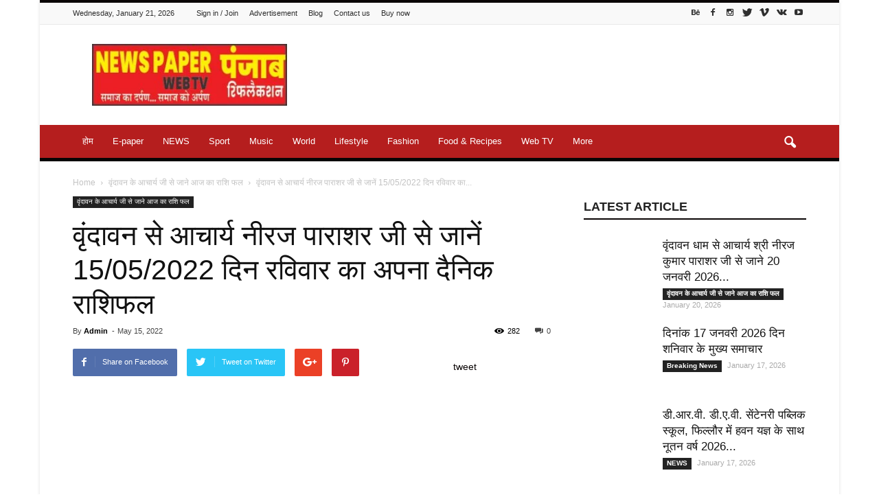

--- FILE ---
content_type: text/html; charset=UTF-8
request_url: https://punjabreflection.com/2022/05/15/%E0%A4%B5%E0%A5%83%E0%A4%82%E0%A4%A6%E0%A4%BE%E0%A4%B5%E0%A4%A8-%E0%A4%B8%E0%A5%87-%E0%A4%86%E0%A4%9A%E0%A4%BE%E0%A4%B0%E0%A5%8D%E0%A4%AF-%E0%A4%A8%E0%A5%80%E0%A4%B0%E0%A4%9C-%E0%A4%AA%E0%A4%BE-258/
body_size: 56485
content:
<!doctype html >
<!--[if IE 8]><html class="ie8" lang="en"> <![endif]-->
<!--[if IE 9]><html class="ie9" lang="en"> <![endif]-->
<!--[if gt IE 8]><!--><html dir="ltr" lang="en-US" prefix="og: https://ogp.me/ns#"> <!--<![endif]--><head><script data-no-optimize="1">var litespeed_docref=sessionStorage.getItem("litespeed_docref");litespeed_docref&&(Object.defineProperty(document,"referrer",{get:function(){return litespeed_docref}}),sessionStorage.removeItem("litespeed_docref"));</script>  <script type="litespeed/javascript">(function(w,d,s,l,i){w[l]=w[l]||[];w[l].push({'gtm.start':new Date().getTime(),event:'gtm.js'});var f=d.getElementsByTagName(s)[0],j=d.createElement(s),dl=l!='dataLayer'?'&l='+l:'';j.async=!0;j.src='https://www.googletagmanager.com/gtm.js?id='+i+dl;f.parentNode.insertBefore(j,f)})(window,document,'script','dataLayer','GTM-MBQ2MZN')</script> <meta charset="UTF-8" /><meta name="viewport" content="width=device-width, initial-scale=1.0"><link rel="pingback" href="https://punjabreflection.com/xmlrpc.php" /> <script type="litespeed/javascript">var et_site_url='https://punjabreflection.com';var et_post_id='6494';function et_core_page_resource_fallback(a,b){"undefined"===typeof b&&(b=a.sheet.cssRules&&0===a.sheet.cssRules.length);b&&(a.onerror=null,a.onload=null,a.href?a.href=et_site_url+"/?et_core_page_resource="+a.id+et_post_id:a.src&&(a.src=et_site_url+"/?et_core_page_resource="+a.id+et_post_id))}</script> <style>img:is([sizes="auto" i], [sizes^="auto," i]) { contain-intrinsic-size: 3000px 1500px }</style><title>वृंदावन से आचार्य नीरज पाराशर जी से जानें 15/05/2022 दिन रविवार का अपना दैनिक राशिफल - Punjab Reflection</title><meta name="description" content="🌺🙏 *महर्षि पाराशर पंचांग* 🙏🌺 🙏🌺🙏 *अथ पंचांगम्* 🙏🌺🙏 *दिनाँक:-15/05/2022, रविवार* चतुर्दशी, शुक्ल पक्ष *💮🚩 विशेष जानकारी 🚩💮* * सत्य पूर्णिमा व्रत * कूर्म जयन्ती * चिन्नमस्ता जयन्ती * विश्व परिवार दिवस *गुरु अमरदास जयन्ती *💮🚩💮 शुभ विचार 💮🚩💮* यस्य नास्ति स्वयं प्रज्ञा शास्त्रं तस्य करोति किम् । लोचनाभ्यां विहीनस्य दर्पणः किं करिष्यति ।। ।।" /><meta name="robots" content="max-image-preview:large" /><meta name="author" content="Admin"/><link rel="canonical" href="https://punjabreflection.com/2022/05/15/%e0%a4%b5%e0%a5%83%e0%a4%82%e0%a4%a6%e0%a4%be%e0%a4%b5%e0%a4%a8-%e0%a4%b8%e0%a5%87-%e0%a4%86%e0%a4%9a%e0%a4%be%e0%a4%b0%e0%a5%8d%e0%a4%af-%e0%a4%a8%e0%a5%80%e0%a4%b0%e0%a4%9c-%e0%a4%aa%e0%a4%be-258/" /><meta name="generator" content="All in One SEO (AIOSEO) 4.7.9.1" /><meta property="og:locale" content="en_US" /><meta property="og:site_name" content="Punjab Reflection - News Portal" /><meta property="og:type" content="article" /><meta property="og:title" content="वृंदावन से आचार्य नीरज पाराशर जी से जानें 15/05/2022 दिन रविवार का अपना दैनिक राशिफल - Punjab Reflection" /><meta property="og:description" content="🌺🙏 *महर्षि पाराशर पंचांग* 🙏🌺 🙏🌺🙏 *अथ पंचांगम्* 🙏🌺🙏 *दिनाँक:-15/05/2022, रविवार* चतुर्दशी, शुक्ल पक्ष *💮🚩 विशेष जानकारी 🚩💮* * सत्य पूर्णिमा व्रत * कूर्म जयन्ती * चिन्नमस्ता जयन्ती * विश्व परिवार दिवस *गुरु अमरदास जयन्ती *💮🚩💮 शुभ विचार 💮🚩💮* यस्य नास्ति स्वयं प्रज्ञा शास्त्रं तस्य करोति किम् । लोचनाभ्यां विहीनस्य दर्पणः किं करिष्यति ।। ।।" /><meta property="og:url" content="https://punjabreflection.com/2022/05/15/%e0%a4%b5%e0%a5%83%e0%a4%82%e0%a4%a6%e0%a4%be%e0%a4%b5%e0%a4%a8-%e0%a4%b8%e0%a5%87-%e0%a4%86%e0%a4%9a%e0%a4%be%e0%a4%b0%e0%a5%8d%e0%a4%af-%e0%a4%a8%e0%a5%80%e0%a4%b0%e0%a4%9c-%e0%a4%aa%e0%a4%be-258/" /><meta property="og:image" content="https://punjabreflection.com/wp-content/uploads/2022/01/images-12.jpeg" /><meta property="og:image:secure_url" content="https://punjabreflection.com/wp-content/uploads/2022/01/images-12.jpeg" /><meta property="og:image:width" content="678" /><meta property="og:image:height" content="452" /><meta property="article:published_time" content="2022-05-15T03:38:46+00:00" /><meta property="article:modified_time" content="2022-05-15T03:38:46+00:00" /><meta name="twitter:card" content="summary_large_image" /><meta name="twitter:title" content="वृंदावन से आचार्य नीरज पाराशर जी से जानें 15/05/2022 दिन रविवार का अपना दैनिक राशिफल - Punjab Reflection" /><meta name="twitter:description" content="🌺🙏 *महर्षि पाराशर पंचांग* 🙏🌺 🙏🌺🙏 *अथ पंचांगम्* 🙏🌺🙏 *दिनाँक:-15/05/2022, रविवार* चतुर्दशी, शुक्ल पक्ष *💮🚩 विशेष जानकारी 🚩💮* * सत्य पूर्णिमा व्रत * कूर्म जयन्ती * चिन्नमस्ता जयन्ती * विश्व परिवार दिवस *गुरु अमरदास जयन्ती *💮🚩💮 शुभ विचार 💮🚩💮* यस्य नास्ति स्वयं प्रज्ञा शास्त्रं तस्य करोति किम् । लोचनाभ्यां विहीनस्य दर्पणः किं करिष्यति ।। ।।" /><meta name="twitter:image" content="https://punjabreflection.com/wp-content/uploads/2022/01/images-12.jpeg" /> <script type="application/ld+json" class="aioseo-schema">{"@context":"https:\/\/schema.org","@graph":[{"@type":"BlogPosting","@id":"https:\/\/punjabreflection.com\/2022\/05\/15\/%e0%a4%b5%e0%a5%83%e0%a4%82%e0%a4%a6%e0%a4%be%e0%a4%b5%e0%a4%a8-%e0%a4%b8%e0%a5%87-%e0%a4%86%e0%a4%9a%e0%a4%be%e0%a4%b0%e0%a5%8d%e0%a4%af-%e0%a4%a8%e0%a5%80%e0%a4%b0%e0%a4%9c-%e0%a4%aa%e0%a4%be-258\/#blogposting","name":"\u0935\u0943\u0902\u0926\u093e\u0935\u0928 \u0938\u0947 \u0906\u091a\u093e\u0930\u094d\u092f \u0928\u0940\u0930\u091c \u092a\u093e\u0930\u093e\u0936\u0930 \u091c\u0940 \u0938\u0947 \u091c\u093e\u0928\u0947\u0902 15\/05\/2022 \u0926\u093f\u0928 \u0930\u0935\u093f\u0935\u093e\u0930 \u0915\u093e \u0905\u092a\u0928\u093e \u0926\u0948\u0928\u093f\u0915 \u0930\u093e\u0936\u093f\u092b\u0932 - Punjab Reflection","headline":"\u0935\u0943\u0902\u0926\u093e\u0935\u0928 \u0938\u0947 \u0906\u091a\u093e\u0930\u094d\u092f \u0928\u0940\u0930\u091c \u092a\u093e\u0930\u093e\u0936\u0930 \u091c\u0940 \u0938\u0947 \u091c\u093e\u0928\u0947\u0902 15\/05\/2022 \u0926\u093f\u0928 \u0930\u0935\u093f\u0935\u093e\u0930 \u0915\u093e \u0905\u092a\u0928\u093e \u0926\u0948\u0928\u093f\u0915 \u0930\u093e\u0936\u093f\u092b\u0932","author":{"@id":"https:\/\/punjabreflection.com\/author\/admin009\/#author"},"publisher":{"@id":"https:\/\/punjabreflection.com\/#organization"},"image":{"@type":"ImageObject","url":"https:\/\/punjabreflection.com\/wp-content\/uploads\/2022\/01\/images-12.jpeg","width":678,"height":452},"datePublished":"2022-05-15T03:38:46+05:30","dateModified":"2022-05-15T03:38:46+05:30","inLanguage":"en-US","mainEntityOfPage":{"@id":"https:\/\/punjabreflection.com\/2022\/05\/15\/%e0%a4%b5%e0%a5%83%e0%a4%82%e0%a4%a6%e0%a4%be%e0%a4%b5%e0%a4%a8-%e0%a4%b8%e0%a5%87-%e0%a4%86%e0%a4%9a%e0%a4%be%e0%a4%b0%e0%a5%8d%e0%a4%af-%e0%a4%a8%e0%a5%80%e0%a4%b0%e0%a4%9c-%e0%a4%aa%e0%a4%be-258\/#webpage"},"isPartOf":{"@id":"https:\/\/punjabreflection.com\/2022\/05\/15\/%e0%a4%b5%e0%a5%83%e0%a4%82%e0%a4%a6%e0%a4%be%e0%a4%b5%e0%a4%a8-%e0%a4%b8%e0%a5%87-%e0%a4%86%e0%a4%9a%e0%a4%be%e0%a4%b0%e0%a5%8d%e0%a4%af-%e0%a4%a8%e0%a5%80%e0%a4%b0%e0%a4%9c-%e0%a4%aa%e0%a4%be-258\/#webpage"},"articleSection":"\u0935\u0943\u0902\u0926\u093e\u0935\u0928 \u0915\u0947 \u0906\u091a\u093e\u0930\u094d\u092f \u091c\u0940 \u0938\u0947 \u091c\u093e\u0928\u0947 \u0906\u091c \u0915\u093e \u0930\u093e\u0936\u093f \u092b\u0932"},{"@type":"BreadcrumbList","@id":"https:\/\/punjabreflection.com\/2022\/05\/15\/%e0%a4%b5%e0%a5%83%e0%a4%82%e0%a4%a6%e0%a4%be%e0%a4%b5%e0%a4%a8-%e0%a4%b8%e0%a5%87-%e0%a4%86%e0%a4%9a%e0%a4%be%e0%a4%b0%e0%a5%8d%e0%a4%af-%e0%a4%a8%e0%a5%80%e0%a4%b0%e0%a4%9c-%e0%a4%aa%e0%a4%be-258\/#breadcrumblist","itemListElement":[{"@type":"ListItem","@id":"https:\/\/punjabreflection.com\/#listItem","position":1,"name":"Home","item":"https:\/\/punjabreflection.com\/","nextItem":{"@type":"ListItem","@id":"https:\/\/punjabreflection.com\/2022\/#listItem","name":"2022"}},{"@type":"ListItem","@id":"https:\/\/punjabreflection.com\/2022\/#listItem","position":2,"name":"2022","item":"https:\/\/punjabreflection.com\/2022\/","nextItem":{"@type":"ListItem","@id":"https:\/\/punjabreflection.com\/2022\/05\/#listItem","name":"May"},"previousItem":{"@type":"ListItem","@id":"https:\/\/punjabreflection.com\/#listItem","name":"Home"}},{"@type":"ListItem","@id":"https:\/\/punjabreflection.com\/2022\/05\/#listItem","position":3,"name":"May","item":"https:\/\/punjabreflection.com\/2022\/05\/","nextItem":{"@type":"ListItem","@id":"https:\/\/punjabreflection.com\/2022\/05\/15\/#listItem","name":"15"},"previousItem":{"@type":"ListItem","@id":"https:\/\/punjabreflection.com\/2022\/#listItem","name":"2022"}},{"@type":"ListItem","@id":"https:\/\/punjabreflection.com\/2022\/05\/15\/#listItem","position":4,"name":"15","item":"https:\/\/punjabreflection.com\/2022\/05\/15\/","nextItem":{"@type":"ListItem","@id":"https:\/\/punjabreflection.com\/2022\/05\/15\/%e0%a4%b5%e0%a5%83%e0%a4%82%e0%a4%a6%e0%a4%be%e0%a4%b5%e0%a4%a8-%e0%a4%b8%e0%a5%87-%e0%a4%86%e0%a4%9a%e0%a4%be%e0%a4%b0%e0%a5%8d%e0%a4%af-%e0%a4%a8%e0%a5%80%e0%a4%b0%e0%a4%9c-%e0%a4%aa%e0%a4%be-258\/#listItem","name":"\u0935\u0943\u0902\u0926\u093e\u0935\u0928 \u0938\u0947 \u0906\u091a\u093e\u0930\u094d\u092f \u0928\u0940\u0930\u091c \u092a\u093e\u0930\u093e\u0936\u0930 \u091c\u0940 \u0938\u0947 \u091c\u093e\u0928\u0947\u0902 15\/05\/2022 \u0926\u093f\u0928 \u0930\u0935\u093f\u0935\u093e\u0930 \u0915\u093e \u0905\u092a\u0928\u093e \u0926\u0948\u0928\u093f\u0915 \u0930\u093e\u0936\u093f\u092b\u0932"},"previousItem":{"@type":"ListItem","@id":"https:\/\/punjabreflection.com\/2022\/05\/#listItem","name":"May"}},{"@type":"ListItem","@id":"https:\/\/punjabreflection.com\/2022\/05\/15\/%e0%a4%b5%e0%a5%83%e0%a4%82%e0%a4%a6%e0%a4%be%e0%a4%b5%e0%a4%a8-%e0%a4%b8%e0%a5%87-%e0%a4%86%e0%a4%9a%e0%a4%be%e0%a4%b0%e0%a5%8d%e0%a4%af-%e0%a4%a8%e0%a5%80%e0%a4%b0%e0%a4%9c-%e0%a4%aa%e0%a4%be-258\/#listItem","position":5,"name":"\u0935\u0943\u0902\u0926\u093e\u0935\u0928 \u0938\u0947 \u0906\u091a\u093e\u0930\u094d\u092f \u0928\u0940\u0930\u091c \u092a\u093e\u0930\u093e\u0936\u0930 \u091c\u0940 \u0938\u0947 \u091c\u093e\u0928\u0947\u0902 15\/05\/2022 \u0926\u093f\u0928 \u0930\u0935\u093f\u0935\u093e\u0930 \u0915\u093e \u0905\u092a\u0928\u093e \u0926\u0948\u0928\u093f\u0915 \u0930\u093e\u0936\u093f\u092b\u0932","previousItem":{"@type":"ListItem","@id":"https:\/\/punjabreflection.com\/2022\/05\/15\/#listItem","name":"15"}}]},{"@type":"Organization","@id":"https:\/\/punjabreflection.com\/#organization","name":"Punjab Reflection","description":"News Portal","url":"https:\/\/punjabreflection.com\/","sameAs":["https:\/\/facebook.com\/","https:\/\/x.com\/","https:\/\/instagram.com\/","https:\/\/pinterest.com\/","https:\/\/youtube.com\/","https:\/\/linkedin.com\/in\/"]},{"@type":"Person","@id":"https:\/\/punjabreflection.com\/author\/admin009\/#author","url":"https:\/\/punjabreflection.com\/author\/admin009\/","name":"Admin","image":{"@type":"ImageObject","@id":"https:\/\/punjabreflection.com\/2022\/05\/15\/%e0%a4%b5%e0%a5%83%e0%a4%82%e0%a4%a6%e0%a4%be%e0%a4%b5%e0%a4%a8-%e0%a4%b8%e0%a5%87-%e0%a4%86%e0%a4%9a%e0%a4%be%e0%a4%b0%e0%a5%8d%e0%a4%af-%e0%a4%a8%e0%a5%80%e0%a4%b0%e0%a4%9c-%e0%a4%aa%e0%a4%be-258\/#authorImage","url":"https:\/\/punjabreflection.com\/wp-content\/litespeed\/avatar\/b2b16ab15ae2ea063a50cf0187111882.jpg?ver=1768654210","width":96,"height":96,"caption":"Admin"}},{"@type":"WebPage","@id":"https:\/\/punjabreflection.com\/2022\/05\/15\/%e0%a4%b5%e0%a5%83%e0%a4%82%e0%a4%a6%e0%a4%be%e0%a4%b5%e0%a4%a8-%e0%a4%b8%e0%a5%87-%e0%a4%86%e0%a4%9a%e0%a4%be%e0%a4%b0%e0%a5%8d%e0%a4%af-%e0%a4%a8%e0%a5%80%e0%a4%b0%e0%a4%9c-%e0%a4%aa%e0%a4%be-258\/#webpage","url":"https:\/\/punjabreflection.com\/2022\/05\/15\/%e0%a4%b5%e0%a5%83%e0%a4%82%e0%a4%a6%e0%a4%be%e0%a4%b5%e0%a4%a8-%e0%a4%b8%e0%a5%87-%e0%a4%86%e0%a4%9a%e0%a4%be%e0%a4%b0%e0%a5%8d%e0%a4%af-%e0%a4%a8%e0%a5%80%e0%a4%b0%e0%a4%9c-%e0%a4%aa%e0%a4%be-258\/","name":"\u0935\u0943\u0902\u0926\u093e\u0935\u0928 \u0938\u0947 \u0906\u091a\u093e\u0930\u094d\u092f \u0928\u0940\u0930\u091c \u092a\u093e\u0930\u093e\u0936\u0930 \u091c\u0940 \u0938\u0947 \u091c\u093e\u0928\u0947\u0902 15\/05\/2022 \u0926\u093f\u0928 \u0930\u0935\u093f\u0935\u093e\u0930 \u0915\u093e \u0905\u092a\u0928\u093e \u0926\u0948\u0928\u093f\u0915 \u0930\u093e\u0936\u093f\u092b\u0932 - Punjab Reflection","description":"\ud83c\udf3a\ud83d\ude4f *\u092e\u0939\u0930\u094d\u0937\u093f \u092a\u093e\u0930\u093e\u0936\u0930 \u092a\u0902\u091a\u093e\u0902\u0917* \ud83d\ude4f\ud83c\udf3a \ud83d\ude4f\ud83c\udf3a\ud83d\ude4f *\u0905\u0925 \u092a\u0902\u091a\u093e\u0902\u0917\u092e\u094d* \ud83d\ude4f\ud83c\udf3a\ud83d\ude4f *\u0926\u093f\u0928\u093e\u0901\u0915:-15\/05\/2022, \u0930\u0935\u093f\u0935\u093e\u0930* \u091a\u0924\u0941\u0930\u094d\u0926\u0936\u0940, \u0936\u0941\u0915\u094d\u0932 \u092a\u0915\u094d\u0937 *\ud83d\udcae\ud83d\udea9 \u0935\u093f\u0936\u0947\u0937 \u091c\u093e\u0928\u0915\u093e\u0930\u0940 \ud83d\udea9\ud83d\udcae* * \u0938\u0924\u094d\u092f \u092a\u0942\u0930\u094d\u0923\u093f\u092e\u093e \u0935\u094d\u0930\u0924 * \u0915\u0942\u0930\u094d\u092e \u091c\u092f\u0928\u094d\u0924\u0940 * \u091a\u093f\u0928\u094d\u0928\u092e\u0938\u094d\u0924\u093e \u091c\u092f\u0928\u094d\u0924\u0940 * \u0935\u093f\u0936\u094d\u0935 \u092a\u0930\u093f\u0935\u093e\u0930 \u0926\u093f\u0935\u0938 *\u0917\u0941\u0930\u0941 \u0905\u092e\u0930\u0926\u093e\u0938 \u091c\u092f\u0928\u094d\u0924\u0940 *\ud83d\udcae\ud83d\udea9\ud83d\udcae \u0936\u0941\u092d \u0935\u093f\u091a\u093e\u0930 \ud83d\udcae\ud83d\udea9\ud83d\udcae* \u092f\u0938\u094d\u092f \u0928\u093e\u0938\u094d\u0924\u093f \u0938\u094d\u0935\u092f\u0902 \u092a\u094d\u0930\u091c\u094d\u091e\u093e \u0936\u093e\u0938\u094d\u0924\u094d\u0930\u0902 \u0924\u0938\u094d\u092f \u0915\u0930\u094b\u0924\u093f \u0915\u093f\u092e\u094d \u0964 \u0932\u094b\u091a\u0928\u093e\u092d\u094d\u092f\u093e\u0902 \u0935\u093f\u0939\u0940\u0928\u0938\u094d\u092f \u0926\u0930\u094d\u092a\u0923\u0903 \u0915\u093f\u0902 \u0915\u0930\u093f\u0937\u094d\u092f\u0924\u093f \u0964\u0964 \u0964\u0964","inLanguage":"en-US","isPartOf":{"@id":"https:\/\/punjabreflection.com\/#website"},"breadcrumb":{"@id":"https:\/\/punjabreflection.com\/2022\/05\/15\/%e0%a4%b5%e0%a5%83%e0%a4%82%e0%a4%a6%e0%a4%be%e0%a4%b5%e0%a4%a8-%e0%a4%b8%e0%a5%87-%e0%a4%86%e0%a4%9a%e0%a4%be%e0%a4%b0%e0%a5%8d%e0%a4%af-%e0%a4%a8%e0%a5%80%e0%a4%b0%e0%a4%9c-%e0%a4%aa%e0%a4%be-258\/#breadcrumblist"},"author":{"@id":"https:\/\/punjabreflection.com\/author\/admin009\/#author"},"creator":{"@id":"https:\/\/punjabreflection.com\/author\/admin009\/#author"},"image":{"@type":"ImageObject","url":"https:\/\/punjabreflection.com\/wp-content\/uploads\/2022\/01\/images-12.jpeg","@id":"https:\/\/punjabreflection.com\/2022\/05\/15\/%e0%a4%b5%e0%a5%83%e0%a4%82%e0%a4%a6%e0%a4%be%e0%a4%b5%e0%a4%a8-%e0%a4%b8%e0%a5%87-%e0%a4%86%e0%a4%9a%e0%a4%be%e0%a4%b0%e0%a5%8d%e0%a4%af-%e0%a4%a8%e0%a5%80%e0%a4%b0%e0%a4%9c-%e0%a4%aa%e0%a4%be-258\/#mainImage","width":678,"height":452},"primaryImageOfPage":{"@id":"https:\/\/punjabreflection.com\/2022\/05\/15\/%e0%a4%b5%e0%a5%83%e0%a4%82%e0%a4%a6%e0%a4%be%e0%a4%b5%e0%a4%a8-%e0%a4%b8%e0%a5%87-%e0%a4%86%e0%a4%9a%e0%a4%be%e0%a4%b0%e0%a5%8d%e0%a4%af-%e0%a4%a8%e0%a5%80%e0%a4%b0%e0%a4%9c-%e0%a4%aa%e0%a4%be-258\/#mainImage"},"datePublished":"2022-05-15T03:38:46+05:30","dateModified":"2022-05-15T03:38:46+05:30"},{"@type":"WebSite","@id":"https:\/\/punjabreflection.com\/#website","url":"https:\/\/punjabreflection.com\/","name":"Punjab Reflection","description":"News Portal","inLanguage":"en-US","publisher":{"@id":"https:\/\/punjabreflection.com\/#organization"}}]}</script> <meta property="og:image" content="https://punjabreflection.com/wp-content/uploads/2022/01/images-12.jpeg" /><meta name="author" content="Admin"><link rel="icon" type="image/png" href="http://punjabreflection.com/wp-content/uploads/2021/06/cropped-WhatsApp-Image-2021-06-23-at-8.28.59-PM-300x300.jpeg"><link rel="apple-touch-icon-precomposed" sizes="76x76" href="http://punjabreflection.com/wp-content/uploads/2021/01/punjab-reflection-300x87.jpg"/><link rel="apple-touch-icon-precomposed" sizes="120x120" href="http://punjabreflection.com/wp-content/uploads/2021/01/punjab-reflection-300x87.jpg"/><link rel="apple-touch-icon-precomposed" sizes="152x152" href="http://punjabreflection.com/wp-content/uploads/2021/01/punjab-reflection-300x87.jpg"/><link rel="apple-touch-icon-precomposed" sizes="114x114" href="http://punjabreflection.com/wp-content/uploads/2021/01/punjab-reflection-300x87.jpg"/><link rel="apple-touch-icon-precomposed" sizes="144x144" href="http://punjabreflection.com/wp-content/uploads/2021/01/punjab-reflection-300x87.jpg"/><link rel='dns-prefetch' href='//fonts.googleapis.com' /><link rel="alternate" type="application/rss+xml" title="Punjab Reflection &raquo; Feed" href="https://punjabreflection.com/feed/" /><link rel="alternate" type="application/rss+xml" title="Punjab Reflection &raquo; Comments Feed" href="https://punjabreflection.com/comments/feed/" /><link rel="alternate" type="application/rss+xml" title="Punjab Reflection &raquo; वृंदावन से आचार्य नीरज पाराशर जी से जानें 15/05/2022 दिन रविवार का अपना दैनिक राशिफल Comments Feed" href="https://punjabreflection.com/2022/05/15/%e0%a4%b5%e0%a5%83%e0%a4%82%e0%a4%a6%e0%a4%be%e0%a4%b5%e0%a4%a8-%e0%a4%b8%e0%a5%87-%e0%a4%86%e0%a4%9a%e0%a4%be%e0%a4%b0%e0%a5%8d%e0%a4%af-%e0%a4%a8%e0%a5%80%e0%a4%b0%e0%a4%9c-%e0%a4%aa%e0%a4%be-258/feed/" />
 <script src="//www.googletagmanager.com/gtag/js?id=G-VDWQTEG6RT"  data-cfasync="false" data-wpfc-render="false" type="text/javascript" async></script> <script data-cfasync="false" data-wpfc-render="false" type="text/javascript">var mi_version = '9.11.1';
				var mi_track_user = true;
				var mi_no_track_reason = '';
								var MonsterInsightsDefaultLocations = {"page_location":"https:\/\/punjabreflection.com\/2022\/05\/15\/%E0%A4%B5%E0%A5%83%E0%A4%82%E0%A4%A6%E0%A4%BE%E0%A4%B5%E0%A4%A8-%E0%A4%B8%E0%A5%87-%E0%A4%86%E0%A4%9A%E0%A4%BE%E0%A4%B0%E0%A5%8D%E0%A4%AF-%E0%A4%A8%E0%A5%80%E0%A4%B0%E0%A4%9C-%E0%A4%AA%E0%A4%BE-258\/"};
								if ( typeof MonsterInsightsPrivacyGuardFilter === 'function' ) {
					var MonsterInsightsLocations = (typeof MonsterInsightsExcludeQuery === 'object') ? MonsterInsightsPrivacyGuardFilter( MonsterInsightsExcludeQuery ) : MonsterInsightsPrivacyGuardFilter( MonsterInsightsDefaultLocations );
				} else {
					var MonsterInsightsLocations = (typeof MonsterInsightsExcludeQuery === 'object') ? MonsterInsightsExcludeQuery : MonsterInsightsDefaultLocations;
				}

								var disableStrs = [
										'ga-disable-G-VDWQTEG6RT',
									];

				/* Function to detect opted out users */
				function __gtagTrackerIsOptedOut() {
					for (var index = 0; index < disableStrs.length; index++) {
						if (document.cookie.indexOf(disableStrs[index] + '=true') > -1) {
							return true;
						}
					}

					return false;
				}

				/* Disable tracking if the opt-out cookie exists. */
				if (__gtagTrackerIsOptedOut()) {
					for (var index = 0; index < disableStrs.length; index++) {
						window[disableStrs[index]] = true;
					}
				}

				/* Opt-out function */
				function __gtagTrackerOptout() {
					for (var index = 0; index < disableStrs.length; index++) {
						document.cookie = disableStrs[index] + '=true; expires=Thu, 31 Dec 2099 23:59:59 UTC; path=/';
						window[disableStrs[index]] = true;
					}
				}

				if ('undefined' === typeof gaOptout) {
					function gaOptout() {
						__gtagTrackerOptout();
					}
				}
								window.dataLayer = window.dataLayer || [];

				window.MonsterInsightsDualTracker = {
					helpers: {},
					trackers: {},
				};
				if (mi_track_user) {
					function __gtagDataLayer() {
						dataLayer.push(arguments);
					}

					function __gtagTracker(type, name, parameters) {
						if (!parameters) {
							parameters = {};
						}

						if (parameters.send_to) {
							__gtagDataLayer.apply(null, arguments);
							return;
						}

						if (type === 'event') {
														parameters.send_to = monsterinsights_frontend.v4_id;
							var hookName = name;
							if (typeof parameters['event_category'] !== 'undefined') {
								hookName = parameters['event_category'] + ':' + name;
							}

							if (typeof MonsterInsightsDualTracker.trackers[hookName] !== 'undefined') {
								MonsterInsightsDualTracker.trackers[hookName](parameters);
							} else {
								__gtagDataLayer('event', name, parameters);
							}
							
						} else {
							__gtagDataLayer.apply(null, arguments);
						}
					}

					__gtagTracker('js', new Date());
					__gtagTracker('set', {
						'developer_id.dZGIzZG': true,
											});
					if ( MonsterInsightsLocations.page_location ) {
						__gtagTracker('set', MonsterInsightsLocations);
					}
										__gtagTracker('config', 'G-VDWQTEG6RT', {"forceSSL":"true","link_attribution":"true"} );
										window.gtag = __gtagTracker;										(function () {
						/* https://developers.google.com/analytics/devguides/collection/analyticsjs/ */
						/* ga and __gaTracker compatibility shim. */
						var noopfn = function () {
							return null;
						};
						var newtracker = function () {
							return new Tracker();
						};
						var Tracker = function () {
							return null;
						};
						var p = Tracker.prototype;
						p.get = noopfn;
						p.set = noopfn;
						p.send = function () {
							var args = Array.prototype.slice.call(arguments);
							args.unshift('send');
							__gaTracker.apply(null, args);
						};
						var __gaTracker = function () {
							var len = arguments.length;
							if (len === 0) {
								return;
							}
							var f = arguments[len - 1];
							if (typeof f !== 'object' || f === null || typeof f.hitCallback !== 'function') {
								if ('send' === arguments[0]) {
									var hitConverted, hitObject = false, action;
									if ('event' === arguments[1]) {
										if ('undefined' !== typeof arguments[3]) {
											hitObject = {
												'eventAction': arguments[3],
												'eventCategory': arguments[2],
												'eventLabel': arguments[4],
												'value': arguments[5] ? arguments[5] : 1,
											}
										}
									}
									if ('pageview' === arguments[1]) {
										if ('undefined' !== typeof arguments[2]) {
											hitObject = {
												'eventAction': 'page_view',
												'page_path': arguments[2],
											}
										}
									}
									if (typeof arguments[2] === 'object') {
										hitObject = arguments[2];
									}
									if (typeof arguments[5] === 'object') {
										Object.assign(hitObject, arguments[5]);
									}
									if ('undefined' !== typeof arguments[1].hitType) {
										hitObject = arguments[1];
										if ('pageview' === hitObject.hitType) {
											hitObject.eventAction = 'page_view';
										}
									}
									if (hitObject) {
										action = 'timing' === arguments[1].hitType ? 'timing_complete' : hitObject.eventAction;
										hitConverted = mapArgs(hitObject);
										__gtagTracker('event', action, hitConverted);
									}
								}
								return;
							}

							function mapArgs(args) {
								var arg, hit = {};
								var gaMap = {
									'eventCategory': 'event_category',
									'eventAction': 'event_action',
									'eventLabel': 'event_label',
									'eventValue': 'event_value',
									'nonInteraction': 'non_interaction',
									'timingCategory': 'event_category',
									'timingVar': 'name',
									'timingValue': 'value',
									'timingLabel': 'event_label',
									'page': 'page_path',
									'location': 'page_location',
									'title': 'page_title',
									'referrer' : 'page_referrer',
								};
								for (arg in args) {
																		if (!(!args.hasOwnProperty(arg) || !gaMap.hasOwnProperty(arg))) {
										hit[gaMap[arg]] = args[arg];
									} else {
										hit[arg] = args[arg];
									}
								}
								return hit;
							}

							try {
								f.hitCallback();
							} catch (ex) {
							}
						};
						__gaTracker.create = newtracker;
						__gaTracker.getByName = newtracker;
						__gaTracker.getAll = function () {
							return [];
						};
						__gaTracker.remove = noopfn;
						__gaTracker.loaded = true;
						window['__gaTracker'] = __gaTracker;
					})();
									} else {
										console.log("");
					(function () {
						function __gtagTracker() {
							return null;
						}

						window['__gtagTracker'] = __gtagTracker;
						window['gtag'] = __gtagTracker;
					})();
									}</script> <link data-optimized="2" rel="stylesheet" href="https://punjabreflection.com/wp-content/litespeed/css/628fb3316086099dc9da91c098821bf1.css?ver=79ae5" /><style id='classic-theme-styles-inline-css' type='text/css'>/*! This file is auto-generated */
.wp-block-button__link{color:#fff;background-color:#32373c;border-radius:9999px;box-shadow:none;text-decoration:none;padding:calc(.667em + 2px) calc(1.333em + 2px);font-size:1.125em}.wp-block-file__button{background:#32373c;color:#fff;text-decoration:none}</style><style id='global-styles-inline-css' type='text/css'>:root{--wp--preset--aspect-ratio--square: 1;--wp--preset--aspect-ratio--4-3: 4/3;--wp--preset--aspect-ratio--3-4: 3/4;--wp--preset--aspect-ratio--3-2: 3/2;--wp--preset--aspect-ratio--2-3: 2/3;--wp--preset--aspect-ratio--16-9: 16/9;--wp--preset--aspect-ratio--9-16: 9/16;--wp--preset--color--black: #000000;--wp--preset--color--cyan-bluish-gray: #abb8c3;--wp--preset--color--white: #ffffff;--wp--preset--color--pale-pink: #f78da7;--wp--preset--color--vivid-red: #cf2e2e;--wp--preset--color--luminous-vivid-orange: #ff6900;--wp--preset--color--luminous-vivid-amber: #fcb900;--wp--preset--color--light-green-cyan: #7bdcb5;--wp--preset--color--vivid-green-cyan: #00d084;--wp--preset--color--pale-cyan-blue: #8ed1fc;--wp--preset--color--vivid-cyan-blue: #0693e3;--wp--preset--color--vivid-purple: #9b51e0;--wp--preset--gradient--vivid-cyan-blue-to-vivid-purple: linear-gradient(135deg,rgba(6,147,227,1) 0%,rgb(155,81,224) 100%);--wp--preset--gradient--light-green-cyan-to-vivid-green-cyan: linear-gradient(135deg,rgb(122,220,180) 0%,rgb(0,208,130) 100%);--wp--preset--gradient--luminous-vivid-amber-to-luminous-vivid-orange: linear-gradient(135deg,rgba(252,185,0,1) 0%,rgba(255,105,0,1) 100%);--wp--preset--gradient--luminous-vivid-orange-to-vivid-red: linear-gradient(135deg,rgba(255,105,0,1) 0%,rgb(207,46,46) 100%);--wp--preset--gradient--very-light-gray-to-cyan-bluish-gray: linear-gradient(135deg,rgb(238,238,238) 0%,rgb(169,184,195) 100%);--wp--preset--gradient--cool-to-warm-spectrum: linear-gradient(135deg,rgb(74,234,220) 0%,rgb(151,120,209) 20%,rgb(207,42,186) 40%,rgb(238,44,130) 60%,rgb(251,105,98) 80%,rgb(254,248,76) 100%);--wp--preset--gradient--blush-light-purple: linear-gradient(135deg,rgb(255,206,236) 0%,rgb(152,150,240) 100%);--wp--preset--gradient--blush-bordeaux: linear-gradient(135deg,rgb(254,205,165) 0%,rgb(254,45,45) 50%,rgb(107,0,62) 100%);--wp--preset--gradient--luminous-dusk: linear-gradient(135deg,rgb(255,203,112) 0%,rgb(199,81,192) 50%,rgb(65,88,208) 100%);--wp--preset--gradient--pale-ocean: linear-gradient(135deg,rgb(255,245,203) 0%,rgb(182,227,212) 50%,rgb(51,167,181) 100%);--wp--preset--gradient--electric-grass: linear-gradient(135deg,rgb(202,248,128) 0%,rgb(113,206,126) 100%);--wp--preset--gradient--midnight: linear-gradient(135deg,rgb(2,3,129) 0%,rgb(40,116,252) 100%);--wp--preset--font-size--small: 13px;--wp--preset--font-size--medium: 20px;--wp--preset--font-size--large: 36px;--wp--preset--font-size--x-large: 42px;--wp--preset--spacing--20: 0.44rem;--wp--preset--spacing--30: 0.67rem;--wp--preset--spacing--40: 1rem;--wp--preset--spacing--50: 1.5rem;--wp--preset--spacing--60: 2.25rem;--wp--preset--spacing--70: 3.38rem;--wp--preset--spacing--80: 5.06rem;--wp--preset--shadow--natural: 6px 6px 9px rgba(0, 0, 0, 0.2);--wp--preset--shadow--deep: 12px 12px 50px rgba(0, 0, 0, 0.4);--wp--preset--shadow--sharp: 6px 6px 0px rgba(0, 0, 0, 0.2);--wp--preset--shadow--outlined: 6px 6px 0px -3px rgba(255, 255, 255, 1), 6px 6px rgba(0, 0, 0, 1);--wp--preset--shadow--crisp: 6px 6px 0px rgba(0, 0, 0, 1);}:where(.is-layout-flex){gap: 0.5em;}:where(.is-layout-grid){gap: 0.5em;}body .is-layout-flex{display: flex;}.is-layout-flex{flex-wrap: wrap;align-items: center;}.is-layout-flex > :is(*, div){margin: 0;}body .is-layout-grid{display: grid;}.is-layout-grid > :is(*, div){margin: 0;}:where(.wp-block-columns.is-layout-flex){gap: 2em;}:where(.wp-block-columns.is-layout-grid){gap: 2em;}:where(.wp-block-post-template.is-layout-flex){gap: 1.25em;}:where(.wp-block-post-template.is-layout-grid){gap: 1.25em;}.has-black-color{color: var(--wp--preset--color--black) !important;}.has-cyan-bluish-gray-color{color: var(--wp--preset--color--cyan-bluish-gray) !important;}.has-white-color{color: var(--wp--preset--color--white) !important;}.has-pale-pink-color{color: var(--wp--preset--color--pale-pink) !important;}.has-vivid-red-color{color: var(--wp--preset--color--vivid-red) !important;}.has-luminous-vivid-orange-color{color: var(--wp--preset--color--luminous-vivid-orange) !important;}.has-luminous-vivid-amber-color{color: var(--wp--preset--color--luminous-vivid-amber) !important;}.has-light-green-cyan-color{color: var(--wp--preset--color--light-green-cyan) !important;}.has-vivid-green-cyan-color{color: var(--wp--preset--color--vivid-green-cyan) !important;}.has-pale-cyan-blue-color{color: var(--wp--preset--color--pale-cyan-blue) !important;}.has-vivid-cyan-blue-color{color: var(--wp--preset--color--vivid-cyan-blue) !important;}.has-vivid-purple-color{color: var(--wp--preset--color--vivid-purple) !important;}.has-black-background-color{background-color: var(--wp--preset--color--black) !important;}.has-cyan-bluish-gray-background-color{background-color: var(--wp--preset--color--cyan-bluish-gray) !important;}.has-white-background-color{background-color: var(--wp--preset--color--white) !important;}.has-pale-pink-background-color{background-color: var(--wp--preset--color--pale-pink) !important;}.has-vivid-red-background-color{background-color: var(--wp--preset--color--vivid-red) !important;}.has-luminous-vivid-orange-background-color{background-color: var(--wp--preset--color--luminous-vivid-orange) !important;}.has-luminous-vivid-amber-background-color{background-color: var(--wp--preset--color--luminous-vivid-amber) !important;}.has-light-green-cyan-background-color{background-color: var(--wp--preset--color--light-green-cyan) !important;}.has-vivid-green-cyan-background-color{background-color: var(--wp--preset--color--vivid-green-cyan) !important;}.has-pale-cyan-blue-background-color{background-color: var(--wp--preset--color--pale-cyan-blue) !important;}.has-vivid-cyan-blue-background-color{background-color: var(--wp--preset--color--vivid-cyan-blue) !important;}.has-vivid-purple-background-color{background-color: var(--wp--preset--color--vivid-purple) !important;}.has-black-border-color{border-color: var(--wp--preset--color--black) !important;}.has-cyan-bluish-gray-border-color{border-color: var(--wp--preset--color--cyan-bluish-gray) !important;}.has-white-border-color{border-color: var(--wp--preset--color--white) !important;}.has-pale-pink-border-color{border-color: var(--wp--preset--color--pale-pink) !important;}.has-vivid-red-border-color{border-color: var(--wp--preset--color--vivid-red) !important;}.has-luminous-vivid-orange-border-color{border-color: var(--wp--preset--color--luminous-vivid-orange) !important;}.has-luminous-vivid-amber-border-color{border-color: var(--wp--preset--color--luminous-vivid-amber) !important;}.has-light-green-cyan-border-color{border-color: var(--wp--preset--color--light-green-cyan) !important;}.has-vivid-green-cyan-border-color{border-color: var(--wp--preset--color--vivid-green-cyan) !important;}.has-pale-cyan-blue-border-color{border-color: var(--wp--preset--color--pale-cyan-blue) !important;}.has-vivid-cyan-blue-border-color{border-color: var(--wp--preset--color--vivid-cyan-blue) !important;}.has-vivid-purple-border-color{border-color: var(--wp--preset--color--vivid-purple) !important;}.has-vivid-cyan-blue-to-vivid-purple-gradient-background{background: var(--wp--preset--gradient--vivid-cyan-blue-to-vivid-purple) !important;}.has-light-green-cyan-to-vivid-green-cyan-gradient-background{background: var(--wp--preset--gradient--light-green-cyan-to-vivid-green-cyan) !important;}.has-luminous-vivid-amber-to-luminous-vivid-orange-gradient-background{background: var(--wp--preset--gradient--luminous-vivid-amber-to-luminous-vivid-orange) !important;}.has-luminous-vivid-orange-to-vivid-red-gradient-background{background: var(--wp--preset--gradient--luminous-vivid-orange-to-vivid-red) !important;}.has-very-light-gray-to-cyan-bluish-gray-gradient-background{background: var(--wp--preset--gradient--very-light-gray-to-cyan-bluish-gray) !important;}.has-cool-to-warm-spectrum-gradient-background{background: var(--wp--preset--gradient--cool-to-warm-spectrum) !important;}.has-blush-light-purple-gradient-background{background: var(--wp--preset--gradient--blush-light-purple) !important;}.has-blush-bordeaux-gradient-background{background: var(--wp--preset--gradient--blush-bordeaux) !important;}.has-luminous-dusk-gradient-background{background: var(--wp--preset--gradient--luminous-dusk) !important;}.has-pale-ocean-gradient-background{background: var(--wp--preset--gradient--pale-ocean) !important;}.has-electric-grass-gradient-background{background: var(--wp--preset--gradient--electric-grass) !important;}.has-midnight-gradient-background{background: var(--wp--preset--gradient--midnight) !important;}.has-small-font-size{font-size: var(--wp--preset--font-size--small) !important;}.has-medium-font-size{font-size: var(--wp--preset--font-size--medium) !important;}.has-large-font-size{font-size: var(--wp--preset--font-size--large) !important;}.has-x-large-font-size{font-size: var(--wp--preset--font-size--x-large) !important;}
:where(.wp-block-post-template.is-layout-flex){gap: 1.25em;}:where(.wp-block-post-template.is-layout-grid){gap: 1.25em;}
:where(.wp-block-columns.is-layout-flex){gap: 2em;}:where(.wp-block-columns.is-layout-grid){gap: 2em;}
:root :where(.wp-block-pullquote){font-size: 1.5em;line-height: 1.6;}</style> <script type="litespeed/javascript" data-src="https://punjabreflection.com/wp-content/plugins/google-analytics-for-wordpress/assets/js/frontend-gtag.min.js" id="monsterinsights-frontend-script-js" data-wp-strategy="async"></script> <script data-cfasync="false" data-wpfc-render="false" type="text/javascript" id='monsterinsights-frontend-script-js-extra'>/*  */
var monsterinsights_frontend = {"js_events_tracking":"true","download_extensions":"doc,pdf,ppt,zip,xls,docx,pptx,xlsx","inbound_paths":"[{\"path\":\"\\\/go\\\/\",\"label\":\"affiliate\"},{\"path\":\"\\\/recommend\\\/\",\"label\":\"affiliate\"}]","home_url":"https:\/\/punjabreflection.com","hash_tracking":"false","v4_id":"G-VDWQTEG6RT"};/*  */</script> <script type="litespeed/javascript" data-src="https://punjabreflection.com/wp-includes/js/jquery/jquery.min.js" id="jquery-core-js"></script> <script id="et-core-api-spam-recaptcha-js-extra" type="litespeed/javascript">var et_core_api_spam_recaptcha={"site_key":"","page_action":{"action":"_e0_a4_b5_e0_a5_83_e0_a4_82_e0_a4_a6_e0_a4_be_e0_a4_b5_e0_a4_a8__e0_a4_b8_e0_a5_87__e0_a4_86_e0_a4_9a_e0_a4_be_e0_a4_b0_e0_a5_8d_e0_a4_af__e0_a4_a8_e0_a5_80_e0_a4_b0_e0_a4_9c__e0_a4_aa_e0_a4_be_258"}}</script> <link rel="https://api.w.org/" href="https://punjabreflection.com/wp-json/" /><link rel="alternate" title="JSON" type="application/json" href="https://punjabreflection.com/wp-json/wp/v2/posts/6494" /><link rel="EditURI" type="application/rsd+xml" title="RSD" href="https://punjabreflection.com/xmlrpc.php?rsd" /><meta name="generator" content="WordPress 6.7.2" /><link rel='shortlink' href='https://punjabreflection.com/?p=6494' /><link rel="alternate" title="oEmbed (JSON)" type="application/json+oembed" href="https://punjabreflection.com/wp-json/oembed/1.0/embed?url=https%3A%2F%2Fpunjabreflection.com%2F2022%2F05%2F15%2F%25e0%25a4%25b5%25e0%25a5%2583%25e0%25a4%2582%25e0%25a4%25a6%25e0%25a4%25be%25e0%25a4%25b5%25e0%25a4%25a8-%25e0%25a4%25b8%25e0%25a5%2587-%25e0%25a4%2586%25e0%25a4%259a%25e0%25a4%25be%25e0%25a4%25b0%25e0%25a5%258d%25e0%25a4%25af-%25e0%25a4%25a8%25e0%25a5%2580%25e0%25a4%25b0%25e0%25a4%259c-%25e0%25a4%25aa%25e0%25a4%25be-258%2F" /><link rel="alternate" title="oEmbed (XML)" type="text/xml+oembed" href="https://punjabreflection.com/wp-json/oembed/1.0/embed?url=https%3A%2F%2Fpunjabreflection.com%2F2022%2F05%2F15%2F%25e0%25a4%25b5%25e0%25a5%2583%25e0%25a4%2582%25e0%25a4%25a6%25e0%25a4%25be%25e0%25a4%25b5%25e0%25a4%25a8-%25e0%25a4%25b8%25e0%25a5%2587-%25e0%25a4%2586%25e0%25a4%259a%25e0%25a4%25be%25e0%25a4%25b0%25e0%25a5%258d%25e0%25a4%25af-%25e0%25a4%25a8%25e0%25a5%2580%25e0%25a4%25b0%25e0%25a4%259c-%25e0%25a4%25aa%25e0%25a4%25be-258%2F&#038;format=xml" /> <script type="litespeed/javascript">var jabvfcr={selector:"DIV.td-sub-footer-container &gt; DIV.td-container &gt; DIV.td-pb-row",manipulation:"html",html:'Punjab Reflection © - 2022                                                                                                                    <a href="https://universalcommunicationsltd.com/">Developed by:- Universal Communications</a>\nChief Editor: Neetu Kapoor'}</script> <style type="text/css" id="et-social-custom-css"></style><!--[if lt IE 9]><script src="https://html5shim.googlecode.com/svn/trunk/html5.js"></script><![endif]--><meta name="generator" content="Powered by Visual Composer - drag and drop page builder for WordPress."/>
<!--[if lte IE 9]><link rel="stylesheet" type="text/css" href="https://punjabreflection.com/wp-content/plugins/js_composer/assets/css/vc_lte_ie9.min.css" media="screen"><![endif]--><!--[if IE  8]><link rel="stylesheet" type="text/css" href="https://punjabreflection.com/wp-content/plugins/js_composer/assets/css/vc-ie8.min.css" media="screen"><![endif]-->
 <script type="litespeed/javascript">var tdBlocksArray=[];function tdBlock(){this.id='';this.block_type=1;this.atts='';this.td_column_number='';this.td_current_page=1;this.post_count=0;this.found_posts=0;this.max_num_pages=0;this.td_filter_value='';this.is_ajax_running=!1;this.td_user_action='';this.header_color='';this.ajax_pagination_infinite_stop=''}(function(){var htmlTag=document.getElementsByTagName("html")[0];if(navigator.userAgent.indexOf("MSIE 10.0")>-1){htmlTag.className+=' ie10'}
if(!!navigator.userAgent.match(/Trident.*rv\:11\./)){htmlTag.className+=' ie11'}
if(/(iPad|iPhone|iPod)/g.test(navigator.userAgent)){htmlTag.className+=' td-md-is-ios'}
var user_agent=navigator.userAgent.toLowerCase();if(user_agent.indexOf("android")>-1){htmlTag.className+=' td-md-is-android'}
if(-1!==navigator.userAgent.indexOf('Mac OS X')){htmlTag.className+=' td-md-is-os-x'}
if(/chrom(e|ium)/.test(navigator.userAgent.toLowerCase())){htmlTag.className+=' td-md-is-chrome'}
if(-1!==navigator.userAgent.indexOf('Firefox')){htmlTag.className+=' td-md-is-firefox'}
if(-1!==navigator.userAgent.indexOf('Safari')&&-1===navigator.userAgent.indexOf('Chrome')){htmlTag.className+=' td-md-is-safari'}})();var tdLocalCache={};(function(){"use strict";tdLocalCache={data:{},remove:function(resource_id){delete tdLocalCache.data[resource_id]},exist:function(resource_id){return tdLocalCache.data.hasOwnProperty(resource_id)&&tdLocalCache.data[resource_id]!==null},get:function(resource_id){return tdLocalCache.data[resource_id]},set:function(resource_id,cachedData){tdLocalCache.remove(resource_id);tdLocalCache.data[resource_id]=cachedData}}})();var tds_login_sing_in_widget="show";var td_viewport_interval_list=[{"limitBottom":767,"sidebarWidth":228},{"limitBottom":1018,"sidebarWidth":300},{"limitBottom":1140,"sidebarWidth":324}];var td_animation_stack_effect="type0";var tds_animation_stack=!0;var td_animation_stack_specific_selectors=".entry-thumb, img";var td_animation_stack_general_selectors=".td-animation-stack img, .post img";var tds_general_modal_image="yes";var td_ajax_url="https:\/\/punjabreflection.com\/wp-admin\/admin-ajax.php?td_theme_name=Newspaper&v=7.2";var td_get_template_directory_uri="https:\/\/punjabreflection.com\/wp-content\/themes\/Newspaper";var tds_snap_menu="smart_snap_always";var tds_logo_on_sticky="show";var tds_header_style="";var td_please_wait="Please wait...";var td_email_user_pass_incorrect="User or password incorrect!";var td_email_user_incorrect="Email or username incorrect!";var td_email_incorrect="Email incorrect!";var tds_more_articles_on_post_enable="show";var tds_more_articles_on_post_time_to_wait="";var tds_more_articles_on_post_pages_distance_from_top=0;var tds_theme_color_site_wide="#0a0505";var tds_smart_sidebar="enabled";var tdThemeName="Newspaper";var td_magnific_popup_translation_tPrev="Previous (Left arrow key)";var td_magnific_popup_translation_tNext="Next (Right arrow key)";var td_magnific_popup_translation_tCounter="%curr% of %total%";var td_magnific_popup_translation_ajax_tError="The content from %url% could not be loaded.";var td_magnific_popup_translation_image_tError="The image #%curr% could not be loaded.";var td_ad_background_click_link="";var td_ad_background_click_target=""</script> <style>body {
	background-image:url("https://redzonecrimenews.com/wp-content/uploads/2020/08/background.png");
}
.td-header-wrap .black-menu .sf-menu > .current-menu-item > a,
    .td-header-wrap .black-menu .sf-menu > .current-menu-ancestor > a,
    .td-header-wrap .black-menu .sf-menu > .current-category-ancestor > a,
    .td-header-wrap .black-menu .sf-menu > li > a:hover,
    .td-header-wrap .black-menu .sf-menu > .sfHover > a,
    .td-header-style-12 .td-header-menu-wrap-full,
    .sf-menu > .current-menu-item > a:after,
    .sf-menu > .current-menu-ancestor > a:after,
    .sf-menu > .current-category-ancestor > a:after,
    .sf-menu > li:hover > a:after,
    .sf-menu > .sfHover > a:after,
    .sf-menu ul .td-menu-item > a:hover,
    .sf-menu ul .sfHover > a,
    .sf-menu ul .current-menu-ancestor > a,
    .sf-menu ul .current-category-ancestor > a,
    .sf-menu ul .current-menu-item > a,
    .td-header-style-12 .td-affix,
    .header-search-wrap .td-drop-down-search:after,
    .header-search-wrap .td-drop-down-search .btn:hover,
    input[type=submit]:hover,
    .td-read-more a,
    .td-post-category:hover,
    .td-grid-style-1.td-hover-1 .td-big-grid-post:hover .td-post-category,
    .td-grid-style-5.td-hover-1 .td-big-grid-post:hover .td-post-category,
    .td_top_authors .td-active .td-author-post-count,
    .td_top_authors .td-active .td-author-comments-count,
    .td_top_authors .td_mod_wrap:hover .td-author-post-count,
    .td_top_authors .td_mod_wrap:hover .td-author-comments-count,
    .td-404-sub-sub-title a:hover,
    .td-search-form-widget .wpb_button:hover,
    .td-rating-bar-wrap div,
    .td_category_template_3 .td-current-sub-category,
    .mfp-content .td-login-wrap .btn,
    .mfp-content .td_display_err,
    .mfp-content .td_display_msg_ok,
    .dropcap,
    .td_wrapper_video_playlist .td_video_controls_playlist_wrapper,
    .wpb_default,
    .wpb_default:hover,
    .td-left-smart-list:hover,
    .td-right-smart-list:hover,
    .woocommerce-checkout .woocommerce input.button:hover,
    .woocommerce-page .woocommerce a.button:hover,
    .woocommerce-account div.woocommerce .button:hover,
    #bbpress-forums button:hover,
    .bbp_widget_login .button:hover,
    .td-footer-wrapper .td-post-category,
    .td-footer-wrapper .widget_product_search input[type="submit"]:hover,
    .woocommerce .product a.button:hover,
    .woocommerce .product #respond input#submit:hover,
    .woocommerce .checkout input#place_order:hover,
    .woocommerce .woocommerce.widget .button:hover,
    .single-product .product .summary .cart .button:hover,
    .woocommerce-cart .woocommerce table.cart .button:hover,
    .woocommerce-cart .woocommerce .shipping-calculator-form .button:hover,
    .td-next-prev-wrap a:hover,
    .td-load-more-wrap a:hover,
    .td-post-small-box a:hover,
    .page-nav .current,
    .page-nav:first-child > div,
    .td_category_template_8 .td-category-header .td-category a.td-current-sub-category,
    .td_category_template_4 .td-category-siblings .td-category a:hover,
    #bbpress-forums .bbp-pagination .current,
    #bbpress-forums #bbp-single-user-details #bbp-user-navigation li.current a,
    .td-theme-slider:hover .slide-meta-cat a,
    a.vc_btn-black:hover,
    .td-trending-now-wrapper:hover .td-trending-now-title,
    .td-scroll-up,
    .td-smart-list-button:hover,
    .td-weather-information:before,
    .td-weather-week:before,
    .td_block_exchange .td-exchange-header:before,
    .td_block_big_grid_9.td-grid-style-1 .td-post-category,
    .td_block_big_grid_9.td-grid-style-5 .td-post-category,
    .td-grid-style-6.td-hover-1 .td-module-thumb:after {
        background-color: #0a0505;
    }

    .woocommerce .woocommerce-message .button:hover,
    .woocommerce .woocommerce-error .button:hover,
    .woocommerce .woocommerce-info .button:hover {
        background-color: #0a0505 !important;
    }

    .woocommerce .product .onsale,
    .woocommerce.widget .ui-slider .ui-slider-handle {
        background: none #0a0505;
    }

    .woocommerce.widget.widget_layered_nav_filters ul li a {
        background: none repeat scroll 0 0 #0a0505 !important;
    }

    a,
    cite a:hover,
    .td_mega_menu_sub_cats .cur-sub-cat,
    .td-mega-span h3 a:hover,
    .td_mod_mega_menu:hover .entry-title a,
    .header-search-wrap .result-msg a:hover,
    .top-header-menu li a:hover,
    .top-header-menu .current-menu-item > a,
    .top-header-menu .current-menu-ancestor > a,
    .top-header-menu .current-category-ancestor > a,
    .td-social-icon-wrap > a:hover,
    .td-header-sp-top-widget .td-social-icon-wrap a:hover,
    .td-page-content blockquote p,
    .td-post-content blockquote p,
    .mce-content-body blockquote p,
    .comment-content blockquote p,
    .wpb_text_column blockquote p,
    .td_block_text_with_title blockquote p,
    .td_module_wrap:hover .entry-title a,
    .td-subcat-filter .td-subcat-list a:hover,
    .td-subcat-filter .td-subcat-dropdown a:hover,
    .td_quote_on_blocks,
    .dropcap2,
    .dropcap3,
    .td_top_authors .td-active .td-authors-name a,
    .td_top_authors .td_mod_wrap:hover .td-authors-name a,
    .td-post-next-prev-content a:hover,
    .author-box-wrap .td-author-social a:hover,
    .td-author-name a:hover,
    .td-author-url a:hover,
    .td_mod_related_posts:hover h3 > a,
    .td-post-template-11 .td-related-title .td-related-left:hover,
    .td-post-template-11 .td-related-title .td-related-right:hover,
    .td-post-template-11 .td-related-title .td-cur-simple-item,
    .td-post-template-11 .td_block_related_posts .td-next-prev-wrap a:hover,
    .comment-reply-link:hover,
    .logged-in-as a:hover,
    #cancel-comment-reply-link:hover,
    .td-search-query,
    .td-category-header .td-pulldown-category-filter-link:hover,
    .td-category-siblings .td-subcat-dropdown a:hover,
    .td-category-siblings .td-subcat-dropdown a.td-current-sub-category,
    .mfp-content .td-login-wrap .td-login-info-text a:hover,
    .widget a:hover,
    .widget_calendar tfoot a:hover,
    .woocommerce a.added_to_cart:hover,
    #bbpress-forums li.bbp-header .bbp-reply-content span a:hover,
    #bbpress-forums .bbp-forum-freshness a:hover,
    #bbpress-forums .bbp-topic-freshness a:hover,
    #bbpress-forums .bbp-forums-list li a:hover,
    #bbpress-forums .bbp-forum-title:hover,
    #bbpress-forums .bbp-topic-permalink:hover,
    #bbpress-forums .bbp-topic-started-by a:hover,
    #bbpress-forums .bbp-topic-started-in a:hover,
    #bbpress-forums .bbp-body .super-sticky li.bbp-topic-title .bbp-topic-permalink,
    #bbpress-forums .bbp-body .sticky li.bbp-topic-title .bbp-topic-permalink,
    .widget_display_replies .bbp-author-name,
    .widget_display_topics .bbp-author-name,
    .footer-text-wrap .footer-email-wrap a,
    .td-subfooter-menu li a:hover,
    .footer-social-wrap a:hover,
    a.vc_btn-black:hover,
    .td-smart-list-dropdown-wrap .td-smart-list-button:hover,
    .td_module_17 .td-read-more a:hover,
    .td_module_18 .td-read-more a:hover,
    .td_module_19 .td-post-author-name a:hover,
    .td-instagram-user a {
        color: #0a0505;
    }

    .mfp-content .td_login_tab_focus,
    a.vc_btn-black.vc_btn_square_outlined:hover,
    a.vc_btn-black.vc_btn_outlined:hover,
    .td-mega-menu-page .wpb_content_element ul li a:hover {
        color: #0a0505 !important;
    }

    .td-next-prev-wrap a:hover,
    .td-load-more-wrap a:hover,
    .td-post-small-box a:hover,
    .page-nav .current,
    .page-nav:first-child > div,
    .td_category_template_8 .td-category-header .td-category a.td-current-sub-category,
    .td_category_template_4 .td-category-siblings .td-category a:hover,
    #bbpress-forums .bbp-pagination .current,
    .mfp-content .td-login-panel-title,
    .post .td_quote_box,
    .page .td_quote_box,
    a.vc_btn-black:hover {
        border-color: #0a0505;
    }

    .td_wrapper_video_playlist .td_video_currently_playing:after {
        border-color: #0a0505 !important;
    }

    .header-search-wrap .td-drop-down-search:before {
        border-color: transparent transparent #0a0505 transparent;
    }

    .block-title > span,
    .block-title > a,
    .block-title > label,
    .widgettitle,
    .widgettitle:after,
    .td-trending-now-title,
    .td-trending-now-wrapper:hover .td-trending-now-title,
    .wpb_tabs li.ui-tabs-active a,
    .wpb_tabs li:hover a,
    .vc_tta-container .vc_tta-color-grey.vc_tta-tabs-position-top.vc_tta-style-classic .vc_tta-tabs-container .vc_tta-tab.vc_active > a,
    .vc_tta-container .vc_tta-color-grey.vc_tta-tabs-position-top.vc_tta-style-classic .vc_tta-tabs-container .vc_tta-tab:hover > a,
    .td-related-title .td-cur-simple-item,
    .woocommerce .product .products h2,
    .td-subcat-filter .td-subcat-dropdown:hover .td-subcat-more {
    	background-color: #0a0505;
    }

    .woocommerce div.product .woocommerce-tabs ul.tabs li.active {
    	background-color: #0a0505 !important;
    }

    .block-title,
    .td-related-title,
    .wpb_tabs .wpb_tabs_nav,
    .vc_tta-container .vc_tta-color-grey.vc_tta-tabs-position-top.vc_tta-style-classic .vc_tta-tabs-container,
    .woocommerce div.product .woocommerce-tabs ul.tabs:before {
        border-color: #0a0505;
    }
    .td_block_wrap .td-subcat-item .td-cur-simple-item {
	    color: #0a0505;
	}


    
    .td-grid-style-4 .entry-title
    {
        background-color: rgba(10, 5, 5, 0.7);
    }

    
    .block-title > span,
    .block-title > a,
    .widgettitle,
    .td-trending-now-title,
    .wpb_tabs li.ui-tabs-active a,
    .wpb_tabs li:hover a,
    .vc_tta-container .vc_tta-color-grey.vc_tta-tabs-position-top.vc_tta-style-classic .vc_tta-tabs-container .vc_tta-tab.vc_active > a,
    .vc_tta-container .vc_tta-color-grey.vc_tta-tabs-position-top.vc_tta-style-classic .vc_tta-tabs-container .vc_tta-tab:hover > a,
    .td-related-title .td-cur-simple-item,
    .woocommerce div.product .woocommerce-tabs ul.tabs li.active,
    .woocommerce .product .products h2 {
    	color: #222222;
    }


    
    .td-header-wrap .td-header-top-menu-full,
    .td-header-wrap .top-header-menu .sub-menu {
        background-color: #f9f9f9;
    }
    .td-header-style-8 .td-header-top-menu-full {
        background-color: transparent;
    }
    .td-header-style-8 .td-header-top-menu-full .td-header-top-menu {
        background-color: #f9f9f9;
        padding-left: 15px;
        padding-right: 15px;
    }

    .td-header-wrap .td-header-top-menu-full .td-header-top-menu,
    .td-header-wrap .td-header-top-menu-full {
        border-bottom: none;
    }


    
    .td-header-top-menu,
    .td-header-top-menu a,
    .td-header-wrap .td-header-top-menu-full .td-header-top-menu,
    .td-header-wrap .td-header-top-menu-full a,
    .td-header-style-8 .td-header-top-menu,
    .td-header-style-8 .td-header-top-menu a {
        color: #2f2f2f;
    }

    
    .top-header-menu .current-menu-item > a,
    .top-header-menu .current-menu-ancestor > a,
    .top-header-menu .current-category-ancestor > a,
    .top-header-menu li a:hover {
        color: #009688;
    }

    
    .td-header-wrap .td-header-sp-top-widget .td-icon-font {
        color: #2f2f2f;
    }

    
    .td-header-wrap .td-header-sp-top-widget i.td-icon-font:hover {
        color: #009688;
    }


    
    .td-header-wrap .td-header-menu-wrap-full,
    .sf-menu > .current-menu-ancestor > a,
    .sf-menu > .current-category-ancestor > a,
    .td-header-menu-wrap.td-affix,
    .td-header-style-3 .td-header-main-menu,
    .td-header-style-3 .td-affix .td-header-main-menu,
    .td-header-style-4 .td-header-main-menu,
    .td-header-style-4 .td-affix .td-header-main-menu,
    .td-header-style-8 .td-header-menu-wrap.td-affix,
    .td-header-style-8 .td-header-top-menu-full {
		background-color: #b51e1e;
    }


    .td-boxed-layout .td-header-style-3 .td-header-menu-wrap,
    .td-boxed-layout .td-header-style-4 .td-header-menu-wrap {
    	background-color: #b51e1e !important;
    }


    @media (min-width: 1019px) {
        .td-header-style-1 .td-header-sp-recs,
        .td-header-style-1 .td-header-sp-logo {
            margin-bottom: 28px;
        }
    }

    @media (min-width: 768px) and (max-width: 1018px) {
        .td-header-style-1 .td-header-sp-recs,
        .td-header-style-1 .td-header-sp-logo {
            margin-bottom: 14px;
        }
    }

    .td-header-style-7 .td-header-top-menu {
        border-bottom: none;
    }


    
    .sf-menu ul .td-menu-item > a:hover,
    .sf-menu ul .sfHover > a,
    .sf-menu ul .current-menu-ancestor > a,
    .sf-menu ul .current-category-ancestor > a,
    .sf-menu ul .current-menu-item > a,
    .sf-menu > .current-menu-item > a:after,
    .sf-menu > .current-menu-ancestor > a:after,
    .sf-menu > .current-category-ancestor > a:after,
    .sf-menu > li:hover > a:after,
    .sf-menu > .sfHover > a:after,
    .td_block_mega_menu .td-next-prev-wrap a:hover,
    .td-mega-span .td-post-category:hover,
    .td-header-wrap .black-menu .sf-menu > li > a:hover,
    .td-header-wrap .black-menu .sf-menu > .current-menu-ancestor > a,
    .td-header-wrap .black-menu .sf-menu > .sfHover > a,
    .header-search-wrap .td-drop-down-search:after,
    .header-search-wrap .td-drop-down-search .btn:hover,
    .td-header-wrap .black-menu .sf-menu > .current-menu-item > a,
    .td-header-wrap .black-menu .sf-menu > .current-menu-ancestor > a,
    .td-header-wrap .black-menu .sf-menu > .current-category-ancestor > a {
        background-color: #020000;
    }


    .td_block_mega_menu .td-next-prev-wrap a:hover {
        border-color: #020000;
    }

    .header-search-wrap .td-drop-down-search:before {
        border-color: transparent transparent #020000 transparent;
    }

    .td_mega_menu_sub_cats .cur-sub-cat,
    .td_mod_mega_menu:hover .entry-title a {
        color: #020000;
    }


    
    .td-header-wrap .td-header-menu-wrap .sf-menu > li > a,
    .td-header-wrap .header-search-wrap .td-icon-search {
        color: #ffffff;
    }


    
    .td-menu-background:before,
    .td-search-background:before {
        background: rgba(69,132,112,0.85);
        background: -moz-linear-gradient(top, rgba(69,132,112,0.85) 0%, rgba(18,129,153,0.85) 100%);
        background: -webkit-gradient(left top, left bottom, color-stop(0%, rgba(69,132,112,0.85)), color-stop(100%, rgba(18,129,153,0.85)));
        background: -webkit-linear-gradient(top, rgba(69,132,112,0.85) 0%, rgba(18,129,153,0.85) 100%);
        background: -o-linear-gradient(top, rgba(69,132,112,0.85) 0%, @mobileu_gradient_two_mob 100%);
        background: -ms-linear-gradient(top, rgba(69,132,112,0.85) 0%, rgba(18,129,153,0.85) 100%);
        background: linear-gradient(to bottom, rgba(69,132,112,0.85) 0%, rgba(18,129,153,0.85) 100%);
        filter: progid:DXImageTransform.Microsoft.gradient( startColorstr='rgba(69,132,112,0.85)', endColorstr='rgba(18,129,153,0.85)', GradientType=0 );
    }

    
    .td-mobile-content .current-menu-item > a,
    .td-mobile-content .current-menu-ancestor > a,
    .td-mobile-content .current-category-ancestor > a,
    #td-mobile-nav .td-menu-login-section a:hover,
    #td-mobile-nav .td-register-section a:hover,
    #td-mobile-nav .td-menu-socials-wrap a:hover i,
    .td-search-close a:hover i {
        color: #e9ed6c;
    }

    
    .td-footer-wrapper {
        background-color: #6b4848;
    }

    
    .td-footer-wrapper::before {
        background-image: url('https://redzonecrimenews.com/wp-content/uploads/2020/08/aaasasa-300x206.jpg');
    }

    
    .td-footer-wrapper::before {
        background-size: 100% auto;
    }

    
    .td-footer-wrapper::before {
        opacity: 0.4;
    }



    
    .td-menu-background,
    .td-search-background {
        background-image: url('https://redzonecrimenews.com/wp-content/uploads/2020/08/1.jpg');
    }

    
    .top-header-menu > li > a,
    .td-weather-top-widget .td-weather-now .td-big-degrees,
    .td-weather-top-widget .td-weather-header .td-weather-city,
    .td-header-sp-top-menu .td_data_time {
        line-height:27px;
	
    }
    
    ul.sf-menu > .td-menu-item > a {
        font-size:13px;
	font-weight:normal;
	text-transform:none;
	
    }
    
    .block-title > span,
    .block-title > a,
    .widgettitle,
    .td-trending-now-title,
    .wpb_tabs li a,
    .vc_tta-container .vc_tta-color-grey.vc_tta-tabs-position-top.vc_tta-style-classic .vc_tta-tabs-container .vc_tta-tab > a,
    .td-related-title a,
    .woocommerce div.product .woocommerce-tabs ul.tabs li a,
    .woocommerce .product .products h2 {
        font-size:18px;
	font-weight:bold;
	text-transform:uppercase;
	
    }
    
    .td-header-sp-top-widget .td-social-icon-wrap .td-icon-font {
        line-height: 27px;
    }



/* Style generated by theme for demo: magazine */

.td-magazine .td-header-style-1 .td-header-gradient::before,
		.td-magazine .td-header-style-1 .td-mega-span .td-post-category:hover,
		.td-magazine .td-header-style-1 .header-search-wrap .td-drop-down-search::after {
			background-color: #0a0505;
		}

		.td-magazine .td-header-style-1 .td_mod_mega_menu:hover .entry-title a,
		.td-magazine .td-header-style-1 .td_mega_menu_sub_cats .cur-sub-cat,
		.td-magazine .vc_tta-container .vc_tta-color-grey.vc_tta-tabs-position-top.vc_tta-style-classic .vc_tta-tabs-container .vc_tta-tab.vc_active > a,
		.td-magazine .vc_tta-container .vc_tta-color-grey.vc_tta-tabs-position-top.vc_tta-style-classic .vc_tta-tabs-container .vc_tta-tab:hover > a,
		.td-magazine .td-related-title .td-cur-simple-item {
			color: #0a0505;
		}

		.td-magazine .td-header-style-1 .header-search-wrap .td-drop-down-search::before {
			border-color: transparent transparent #0a0505;
		}

		.td-magazine .td-header-style-1 .td-header-top-menu-full {
			border-top-color: #0a0505;
		}</style><link rel="icon" href="https://punjabreflection.com/wp-content/uploads/2021/06/cropped-WhatsApp-Image-2021-06-23-at-8.28.59-PM-32x32.jpeg" sizes="32x32" /><link rel="icon" href="https://punjabreflection.com/wp-content/uploads/2021/06/cropped-WhatsApp-Image-2021-06-23-at-8.28.59-PM-192x192.jpeg" sizes="192x192" /><link rel="apple-touch-icon" href="https://punjabreflection.com/wp-content/uploads/2021/06/cropped-WhatsApp-Image-2021-06-23-at-8.28.59-PM-180x180.jpeg" /><meta name="msapplication-TileImage" content="https://punjabreflection.com/wp-content/uploads/2021/06/cropped-WhatsApp-Image-2021-06-23-at-8.28.59-PM-270x270.jpeg" />
<noscript><style type="text/css">.wpb_animate_when_almost_visible { opacity: 1; }</style></noscript>
 <script type="litespeed/javascript" data-src="https://www.googletagmanager.com/gtag/js?id=G-PB8G8N94PY"></script> <script type="litespeed/javascript">window.dataLayer=window.dataLayer||[];function gtag(){dataLayer.push(arguments)}
gtag('js',new Date());gtag('config','G-PB8G8N94PY')</script> </head><body class="post-template-default single single-post postid-6494 single-format-standard et_monarch -----258 td-magazine wpb-js-composer js-comp-ver-4.12 vc_responsive td-animation-stack-type0 td-boxed-layout" itemscope="itemscope" itemtype="https://schema.org/WebPage"><noscript><iframe data-lazyloaded="1" src="about:blank" data-litespeed-src="https://www.googletagmanager.com/ns.html?id=GTM-MBQ2MZN"
height="0" width="0" style="display:none;visibility:hidden"></iframe></noscript><div class="td-scroll-up"><i class="td-icon-menu-up"></i></div><div class="td-menu-background"></div><div id="td-mobile-nav"><div class="td-mobile-container"><div class="td-menu-socials-wrap"><div class="td-menu-socials">
<span class="td-social-icon-wrap">
<a target="_blank" href="#" title="Behance">
<i class="td-icon-font td-icon-behance"></i>
</a>
</span>
<span class="td-social-icon-wrap">
<a target="_blank" href="https://www.facebook.com/Punjab-Reflection-104220914999990" title="Facebook">
<i class="td-icon-font td-icon-facebook"></i>
</a>
</span>
<span class="td-social-icon-wrap">
<a target="_blank" href="#" title="Instagram">
<i class="td-icon-font td-icon-instagram"></i>
</a>
</span>
<span class="td-social-icon-wrap">
<a target="_blank" href="#" title="Twitter">
<i class="td-icon-font td-icon-twitter"></i>
</a>
</span>
<span class="td-social-icon-wrap">
<a target="_blank" href="#" title="Vimeo">
<i class="td-icon-font td-icon-vimeo"></i>
</a>
</span>
<span class="td-social-icon-wrap">
<a target="_blank" href="#" title="VKontakte">
<i class="td-icon-font td-icon-vk"></i>
</a>
</span>
<span class="td-social-icon-wrap">
<a target="_blank" href="https://www.youtube.com/channel/UCKB2MfaTObJdSGJjamArpjw" title="Youtube">
<i class="td-icon-font td-icon-youtube"></i>
</a>
</span></div><div class="td-mobile-close">
<a href="#"><i class="td-icon-close-mobile"></i></a></div></div><div class="td-menu-login-section"><div class="td-guest-wrap"><div class="td-menu-avatar"><div class="td-avatar-container"><img data-lazyloaded="1" src="[data-uri]" alt='' data-src='https://punjabreflection.com/wp-content/litespeed/avatar/d7c076ce7e3a5a4c8393b12e70266f45.jpg?ver=1768653780' data-srcset='https://punjabreflection.com/wp-content/litespeed/avatar/cdd90752e2043461a42491009d214d31.jpg?ver=1768653780 2x' class='avatar avatar-80 photo avatar-default' height='80' width='80' decoding='async'/></div></div><div class="td-menu-login"><a id="login-link-mob">Sign in</a></div></div></div><div class="td-mobile-content"><div class="menu-td-demo-header-menu-container"><ul id="menu-td-demo-header-menu" class="td-mobile-main-menu"><li id="menu-item-39" class="menu-item menu-item-type-post_type menu-item-object-page menu-item-home menu-item-first menu-item-39"><a href="https://punjabreflection.com/">होम</a></li><li id="menu-item-630" class="menu-item menu-item-type-custom menu-item-object-custom menu-item-630"><a href="https://enewspaper.punjabreflection.com/">E-paper</a></li><li id="menu-item-150" class="menu-item menu-item-type-taxonomy menu-item-object-category menu-item-has-children menu-item-150"><a href="https://punjabreflection.com/category/news/">NEWS<i class="td-icon-menu-right td-element-after"></i></a><ul class="sub-menu"><li id="menu-item-152" class="menu-item menu-item-type-taxonomy menu-item-object-category menu-item-152"><a href="https://punjabreflection.com/category/punjab/">Punjab</a></li><li id="menu-item-147" class="menu-item menu-item-type-taxonomy menu-item-object-category menu-item-147"><a href="https://punjabreflection.com/category/delhi/">Delhi</a></li><li id="menu-item-148" class="menu-item menu-item-type-taxonomy menu-item-object-category menu-item-148"><a href="https://punjabreflection.com/category/hp/">HP</a></li><li id="menu-item-149" class="menu-item menu-item-type-taxonomy menu-item-object-category menu-item-149"><a href="https://punjabreflection.com/category/jk/">J&amp;K</a></li><li id="menu-item-151" class="menu-item menu-item-type-taxonomy menu-item-object-category menu-item-151"><a href="https://punjabreflection.com/category/other/">Other</a></li></ul></li><li id="menu-item-43" class="menu-item menu-item-type-custom menu-item-object-custom menu-item-43"><a href="#">Sport</a></li><li id="menu-item-44" class="menu-item menu-item-type-custom menu-item-object-custom menu-item-44"><a href="#">Music</a></li><li id="menu-item-40" class="menu-item menu-item-type-custom menu-item-object-custom menu-item-40"><a href="#">World</a></li><li id="menu-item-41" class="menu-item menu-item-type-custom menu-item-object-custom menu-item-has-children menu-item-41"><a href="#">Lifestyle<i class="td-icon-menu-right td-element-after"></i></a><ul class="sub-menu"><li id="menu-item-0" class="menu-item-0"><a href="https://punjabreflection.com/category/lifestyle/health/">Health</a></li></ul></li><li id="menu-item-42" class="menu-item menu-item-type-custom menu-item-object-custom menu-item-42"><a href="#">Fashion</a></li><li id="menu-item-46" class="menu-item menu-item-type-custom menu-item-object-custom menu-item-has-children menu-item-46"><a href="#">Food &#038; Recipes<i class="td-icon-menu-right td-element-after"></i></a><ul class="sub-menu"><li id="menu-item-48" class="menu-item menu-item-type-custom menu-item-object-custom menu-item-48"><a href="#">Recipes</a></li></ul></li><li id="menu-item-5443" class="menu-item menu-item-type-post_type menu-item-object-page menu-item-5443"><a href="https://punjabreflection.com/live-news/">Web TV</a></li><li id="menu-item-45" class="menu-item menu-item-type-custom menu-item-object-custom menu-item-has-children menu-item-45"><a href="#">More<i class="td-icon-menu-right td-element-after"></i></a><ul class="sub-menu"><li id="menu-item-49" class="menu-item menu-item-type-custom menu-item-object-custom menu-item-49"><a href="#">Travel</a></li></ul></li></ul></div></div></div><div id="login-form-mobile" class="td-register-section"><div id="td-login-mob" class="td-login-animation td-login-hide-mob"><div class="td-login-close">
<a href="#" class="td-back-button"><i class="td-icon-read-down"></i></a><div class="td-login-title">Sign in</div><div class="td-mobile-close">
<a href="#"><i class="td-icon-close-mobile"></i></a></div></div><div class="td-login-form-wrap"><div class="td-login-panel-title"><span>Welcome!</span>Log into your account</div><div class="td_display_err"></div><div class="td-login-inputs"><input class="td-login-input" type="text" name="login_email" id="login_email-mob" value="" required><label>your username</label></div><div class="td-login-inputs"><input class="td-login-input" type="password" name="login_pass" id="login_pass-mob" value="" required><label>your password</label></div>
<input type="button" name="login_button" id="login_button-mob" class="td-login-button" value="LOG IN"><div class="td-login-info-text"><a href="#" id="forgot-pass-link-mob">Forgot your password?</a></div></div></div><div id="td-forgot-pass-mob" class="td-login-animation td-login-hide-mob"><div class="td-forgot-pass-close">
<a href="#" class="td-back-button"><i class="td-icon-read-down"></i></a><div class="td-login-title">Password recovery</div></div><div class="td-login-form-wrap"><div class="td-login-panel-title">Recover your password</div><div class="td_display_err"></div><div class="td-login-inputs"><input class="td-login-input" type="text" name="forgot_email" id="forgot_email-mob" value="" required><label>your email</label></div>
<input type="button" name="forgot_button" id="forgot_button-mob" class="td-login-button" value="Send My Pass"></div></div></div></div><div class="td-search-background"></div><div class="td-search-wrap-mob"><div class="td-drop-down-search" aria-labelledby="td-header-search-button"><form method="get" class="td-search-form" action="https://punjabreflection.com/"><div class="td-search-close">
<a href="#"><i class="td-icon-close-mobile"></i></a></div><div role="search" class="td-search-input">
<span>Search</span>
<input id="td-header-search-mob" type="text" value="" name="s" autocomplete="off" /></div></form><div id="td-aj-search-mob"></div></div></div><div id="td-outer-wrap"><div class="td-header-wrap td-header-style-1"><div class="td-header-top-menu-full"><div class="td-container td-header-row td-header-top-menu"><div class="top-bar-style-1"><div class="td-header-sp-top-menu"><div class="td_data_time"><div >Wednesday, January 21, 2026</div></div><ul class="top-header-menu td_ul_login"><li class="menu-item"><a class="td-login-modal-js menu-item" href="#login-form" data-effect="mpf-td-login-effect">Sign in / Join</a><span class="td-sp-ico-login td_sp_login_ico_style"></span></li></ul><div class="menu-top-container"><ul id="menu-td-demo-top-menu" class="top-header-menu"><li id="menu-item-30" class="menu-item menu-item-type-custom menu-item-object-custom menu-item-first td-menu-item td-normal-menu menu-item-30"><a href="#">Advertisement</a></li><li id="menu-item-31" class="menu-item menu-item-type-custom menu-item-object-custom td-menu-item td-normal-menu menu-item-31"><a href="#">Blog</a></li><li id="menu-item-32" class="menu-item menu-item-type-custom menu-item-object-custom td-menu-item td-normal-menu menu-item-32"><a href="#">Contact us</a></li><li id="menu-item-33" class="menu-item menu-item-type-custom menu-item-object-custom td-menu-item td-normal-menu menu-item-33"><a href="http://themeforest.net/item/newspaper/5489609">Buy now</a></li></ul></div></div><div class="td-header-sp-top-widget">
<span class="td-social-icon-wrap">
<a target="_blank" href="#" title="Behance">
<i class="td-icon-font td-icon-behance"></i>
</a>
</span>
<span class="td-social-icon-wrap">
<a target="_blank" href="https://www.facebook.com/Punjab-Reflection-104220914999990" title="Facebook">
<i class="td-icon-font td-icon-facebook"></i>
</a>
</span>
<span class="td-social-icon-wrap">
<a target="_blank" href="#" title="Instagram">
<i class="td-icon-font td-icon-instagram"></i>
</a>
</span>
<span class="td-social-icon-wrap">
<a target="_blank" href="#" title="Twitter">
<i class="td-icon-font td-icon-twitter"></i>
</a>
</span>
<span class="td-social-icon-wrap">
<a target="_blank" href="#" title="Vimeo">
<i class="td-icon-font td-icon-vimeo"></i>
</a>
</span>
<span class="td-social-icon-wrap">
<a target="_blank" href="#" title="VKontakte">
<i class="td-icon-font td-icon-vk"></i>
</a>
</span>
<span class="td-social-icon-wrap">
<a target="_blank" href="https://www.youtube.com/channel/UCKB2MfaTObJdSGJjamArpjw" title="Youtube">
<i class="td-icon-font td-icon-youtube"></i>
</a>
</span></div></div><div  id="login-form" class="white-popup-block mfp-hide mfp-with-anim"><ul class="td-login-tabs"><li><a id="login-link" class="td_login_tab_focus">LOG IN</a></li></ul><div class="td-login-wrap"><div class="td_display_err"></div><div id="td-login-div" class=""><div class="td-login-panel-title">Welcome! Log into your account</div>
<input class="td-login-input" type="text" name="login_email" id="login_email" placeholder="your username" value="" required>
<input class="td-login-input" type="password" name="login_pass" id="login_pass" value="" placeholder="your password" required>
<input type="button" name="login_button" id="login_button" class="wpb_button btn td-login-button" value="Log In"><div class="td-login-info-text"><a href="#" id="forgot-pass-link">Forgot your password?</a></div></div><div id="td-forgot-pass-div" class="td-display-none"><div class="td-login-panel-title">Recover your password</div>
<input class="td-login-input" type="text" name="forgot_email" id="forgot_email" placeholder="your email" value="" required>
<input type="button" name="forgot_button" id="forgot_button" class="wpb_button btn td-login-button" value="Send My Pass"></div></div></div></div></div><div class="td-banner-wrap-full td-logo-wrap-full"><div class="td-container td-header-row td-header-header"><div class="td-header-sp-logo">
<a class="td-main-logo" href="https://punjabreflection.com/">
<img data-lazyloaded="1" src="[data-uri]" width="300" height="101" class="td-retina-data" data-retina="http://punjabreflection.com/wp-content/uploads/2021/06/WhatsApp-Image-2021-06-23-at-8.28.59-PM-300x235.jpeg" data-src="http://punjabreflection.com/wp-content/uploads/2022/02/WhatsApp-Image-2022-02-02-at-11.37.24-PM-300x101.jpeg" alt="Punjab Reflection "/>
<span class="td-visual-hidden">Punjab Reflection</span>
</a></div><div class="td-header-sp-recs"><div class="td-header-rec-wrap"></div></div></div></div><div class="td-header-menu-wrap-full"><div class="td-header-menu-wrap td-header-gradient"><div class="td-container td-header-row td-header-main-menu"><div id="td-header-menu" role="navigation"><div id="td-top-mobile-toggle"><a href="#"><i class="td-icon-font td-icon-mobile"></i></a></div><div class="td-main-menu-logo td-logo-in-header">
<a class="td-mobile-logo td-sticky-mobile" href="https://punjabreflection.com/">
<img data-lazyloaded="1" src="[data-uri]" width="300" height="87" class="td-retina-data" data-retina="http://punjabreflection.com/wp-content/uploads/2021/01/punjab-reflection-300x87.jpg" data-src="http://punjabreflection.com/wp-content/uploads/2021/01/punjab-reflection-300x87.jpg" alt="Punjab Reflection "/>
</a>
<a class="td-header-logo td-sticky-mobile" href="https://punjabreflection.com/">
<img data-lazyloaded="1" src="[data-uri]" width="300" height="101" class="td-retina-data" data-retina="http://punjabreflection.com/wp-content/uploads/2021/06/WhatsApp-Image-2021-06-23-at-8.28.59-PM-300x235.jpeg" data-src="http://punjabreflection.com/wp-content/uploads/2022/02/WhatsApp-Image-2022-02-02-at-11.37.24-PM-300x101.jpeg" alt="Punjab Reflection "/>
</a></div><div class="menu-td-demo-header-menu-container"><ul id="menu-td-demo-header-menu-1" class="sf-menu"><li class="menu-item menu-item-type-post_type menu-item-object-page menu-item-home menu-item-first td-menu-item td-normal-menu menu-item-39"><a href="https://punjabreflection.com/">होम</a></li><li class="menu-item menu-item-type-custom menu-item-object-custom td-menu-item td-normal-menu menu-item-630"><a href="https://enewspaper.punjabreflection.com/">E-paper</a></li><li class="menu-item menu-item-type-taxonomy menu-item-object-category menu-item-has-children td-menu-item td-normal-menu menu-item-150"><a href="https://punjabreflection.com/category/news/">NEWS</a><ul class="sub-menu"><li class="menu-item menu-item-type-taxonomy menu-item-object-category td-menu-item td-normal-menu menu-item-152"><a href="https://punjabreflection.com/category/punjab/">Punjab</a></li><li class="menu-item menu-item-type-taxonomy menu-item-object-category td-menu-item td-normal-menu menu-item-147"><a href="https://punjabreflection.com/category/delhi/">Delhi</a></li><li class="menu-item menu-item-type-taxonomy menu-item-object-category td-menu-item td-normal-menu menu-item-148"><a href="https://punjabreflection.com/category/hp/">HP</a></li><li class="menu-item menu-item-type-taxonomy menu-item-object-category td-menu-item td-normal-menu menu-item-149"><a href="https://punjabreflection.com/category/jk/">J&amp;K</a></li><li class="menu-item menu-item-type-taxonomy menu-item-object-category td-menu-item td-normal-menu menu-item-151"><a href="https://punjabreflection.com/category/other/">Other</a></li></ul></li><li class="menu-item menu-item-type-custom menu-item-object-custom td-menu-item td-mega-menu menu-item-43"><a href="#">Sport</a><ul class="sub-menu"><li class="menu-item-0"><div class="td-container-border"><div class="td-mega-grid"><div class="td_block_wrap td_block_mega_menu td_uid_2_69701c1418815_rand td-no-subcats td_with_ajax_pagination td-pb-border-top"  data-td-block-uid="td_uid_2_69701c1418815" ><script type="litespeed/javascript">var block_td_uid_2_69701c1418815=new tdBlock();block_td_uid_2_69701c1418815.id="td_uid_2_69701c1418815";block_td_uid_2_69701c1418815.atts='{"limit":"5","sort":"","post_ids":"","tag_slug":"","autors_id":"","installed_post_types":"","category_id":"13","category_ids":"","custom_title":"","custom_url":"","show_child_cat":30,"sub_cat_ajax":"","ajax_pagination":"next_prev","header_color":"","header_text_color":"","ajax_pagination_infinite_stop":"","td_column_number":3,"td_ajax_preloading":"preload","td_ajax_filter_type":"td_category_ids_filter","td_ajax_filter_ids":"","td_filter_default_txt":"All","color_preset":"","border_top":"","class":"td_uid_2_69701c1418815_rand","offset":"","css":"","live_filter":"","live_filter_cur_post_id":"","live_filter_cur_post_author":""}';block_td_uid_2_69701c1418815.td_column_number="3";block_td_uid_2_69701c1418815.block_type="td_block_mega_menu";block_td_uid_2_69701c1418815.post_count="1";block_td_uid_2_69701c1418815.found_posts="1";block_td_uid_2_69701c1418815.header_color="";block_td_uid_2_69701c1418815.ajax_pagination_infinite_stop="";block_td_uid_2_69701c1418815.max_num_pages="1";tdBlocksArray.push(block_td_uid_2_69701c1418815)</script><div id=td_uid_2_69701c1418815 class="td_block_inner"><div class="td-mega-row"><div class="td-mega-span"><div class="td_module_mega_menu td_mod_mega_menu"><div class="td-module-image"><div class="td-module-thumb"><a href="https://punjabreflection.com/2025/11/25/%e0%a4%a6%e0%a4%bf%e0%a4%a8%e0%a4%be%e0%a4%82%e0%a4%95-25-%e0%a4%a8%e0%a4%b5%e0%a4%82%e0%a4%ac%e0%a4%b0-2025-%e0%a4%a6%e0%a4%bf%e0%a4%a8-%e0%a4%ae%e0%a4%82%e0%a4%97%e0%a4%b2%e0%a4%b5%e0%a4%be%e0%a4%b0/" rel="bookmark" title="दिनांक 25 नवंबर 2025 दिन मंगलवार के मुख्य समाचार"><img data-lazyloaded="1" src="[data-uri]" width="218" height="150" class="entry-thumb" data-src="https://punjabreflection.com/wp-content/uploads/2025/11/IMG-20251125-WA0012-218x150.jpg" alt="" title="दिनांक 25 नवंबर 2025 दिन मंगलवार के मुख्य समाचार"/></a></div>                <a href="https://punjabreflection.com/category/breaking-news/" class="td-post-category">Breaking News</a></div><div class="item-details"><h3 class="entry-title td-module-title"><a href="https://punjabreflection.com/2025/11/25/%e0%a4%a6%e0%a4%bf%e0%a4%a8%e0%a4%be%e0%a4%82%e0%a4%95-25-%e0%a4%a8%e0%a4%b5%e0%a4%82%e0%a4%ac%e0%a4%b0-2025-%e0%a4%a6%e0%a4%bf%e0%a4%a8-%e0%a4%ae%e0%a4%82%e0%a4%97%e0%a4%b2%e0%a4%b5%e0%a4%be%e0%a4%b0/" rel="bookmark" title="दिनांक 25 नवंबर 2025 दिन मंगलवार के मुख्य समाचार">दिनांक 25 नवंबर 2025 दिन मंगलवार के मुख्य समाचार</a></h3></div></div></div></div></div><div class="td-next-prev-wrap"><a href="#" class="td-ajax-prev-page ajax-page-disabled" id="prev-page-td_uid_2_69701c1418815" data-td_block_id="td_uid_2_69701c1418815"><i class="td-icon-font td-icon-menu-left"></i></a><a href="#"  class="td-ajax-next-page ajax-page-disabled" id="next-page-td_uid_2_69701c1418815" data-td_block_id="td_uid_2_69701c1418815"><i class="td-icon-font td-icon-menu-right"></i></a></div><div class="clearfix"></div></div></div></div></li></ul></li><li class="menu-item menu-item-type-custom menu-item-object-custom td-menu-item td-mega-menu menu-item-44"><a href="#">Music</a><ul class="sub-menu"><li class="menu-item-0"><div class="td-container-border"><div class="td-mega-grid"><div class="td_block_wrap td_block_mega_menu td_uid_3_69701c14196a1_rand td-no-subcats td_with_ajax_pagination td-pb-border-top"  data-td-block-uid="td_uid_3_69701c14196a1" ><script type="litespeed/javascript">var block_td_uid_3_69701c14196a1=new tdBlock();block_td_uid_3_69701c14196a1.id="td_uid_3_69701c14196a1";block_td_uid_3_69701c14196a1.atts='{"limit":"5","sort":"","post_ids":"","tag_slug":"","autors_id":"","installed_post_types":"","category_id":"14","category_ids":"","custom_title":"","custom_url":"","show_child_cat":30,"sub_cat_ajax":"","ajax_pagination":"next_prev","header_color":"","header_text_color":"","ajax_pagination_infinite_stop":"","td_column_number":3,"td_ajax_preloading":"preload","td_ajax_filter_type":"td_category_ids_filter","td_ajax_filter_ids":"","td_filter_default_txt":"All","color_preset":"","border_top":"","class":"td_uid_3_69701c14196a1_rand","offset":"","css":"","live_filter":"","live_filter_cur_post_id":"","live_filter_cur_post_author":""}';block_td_uid_3_69701c14196a1.td_column_number="3";block_td_uid_3_69701c14196a1.block_type="td_block_mega_menu";block_td_uid_3_69701c14196a1.post_count="0";block_td_uid_3_69701c14196a1.found_posts="0";block_td_uid_3_69701c14196a1.header_color="";block_td_uid_3_69701c14196a1.ajax_pagination_infinite_stop="";block_td_uid_3_69701c14196a1.max_num_pages="0";tdBlocksArray.push(block_td_uid_3_69701c14196a1)</script><div id=td_uid_3_69701c14196a1 class="td_block_inner"></div><div class="td-next-prev-wrap"><a href="#" class="td-ajax-prev-page ajax-page-disabled" id="prev-page-td_uid_3_69701c14196a1" data-td_block_id="td_uid_3_69701c14196a1"><i class="td-icon-font td-icon-menu-left"></i></a><a href="#"  class="td-ajax-next-page ajax-page-disabled" id="next-page-td_uid_3_69701c14196a1" data-td_block_id="td_uid_3_69701c14196a1"><i class="td-icon-font td-icon-menu-right"></i></a></div><div class="clearfix"></div></div></div></div></li></ul></li><li class="menu-item menu-item-type-custom menu-item-object-custom td-menu-item td-mega-menu menu-item-40"><a href="#">World</a><ul class="sub-menu"><li class="menu-item-0"><div class="td-container-border"><div class="td-mega-grid"><div class="td_block_wrap td_block_mega_menu td_uid_4_69701c141998d_rand td-no-subcats td_with_ajax_pagination td-pb-border-top"  data-td-block-uid="td_uid_4_69701c141998d" ><script type="litespeed/javascript">var block_td_uid_4_69701c141998d=new tdBlock();block_td_uid_4_69701c141998d.id="td_uid_4_69701c141998d";block_td_uid_4_69701c141998d.atts='{"limit":"5","sort":"","post_ids":"","tag_slug":"","autors_id":"","installed_post_types":"","category_id":"11","category_ids":"","custom_title":"","custom_url":"","show_child_cat":30,"sub_cat_ajax":"","ajax_pagination":"next_prev","header_color":"","header_text_color":"","ajax_pagination_infinite_stop":"","td_column_number":3,"td_ajax_preloading":"preload","td_ajax_filter_type":"td_category_ids_filter","td_ajax_filter_ids":"","td_filter_default_txt":"All","color_preset":"","border_top":"","class":"td_uid_4_69701c141998d_rand","offset":"","css":"","live_filter":"","live_filter_cur_post_id":"","live_filter_cur_post_author":""}';block_td_uid_4_69701c141998d.td_column_number="3";block_td_uid_4_69701c141998d.block_type="td_block_mega_menu";block_td_uid_4_69701c141998d.post_count="1";block_td_uid_4_69701c141998d.found_posts="1";block_td_uid_4_69701c141998d.header_color="";block_td_uid_4_69701c141998d.ajax_pagination_infinite_stop="";block_td_uid_4_69701c141998d.max_num_pages="1";tdBlocksArray.push(block_td_uid_4_69701c141998d)</script><div id=td_uid_4_69701c141998d class="td_block_inner"><div class="td-mega-row"><div class="td-mega-span"><div class="td_module_mega_menu td_mod_mega_menu"><div class="td-module-image"><div class="td-module-thumb"><a href="https://punjabreflection.com/2020/11/01/chanakya/" rel="bookmark" title="चाणक्य नीति: जीवनसाथी का चुनाव करते समय इन 3 बातों का ध्यान रखें, आप खुश रहेंगे!"><img data-lazyloaded="1" src="[data-uri]" width="218" height="150" class="entry-thumb" data-src="https://punjabreflection.com/wp-content/uploads/2020/11/c-218x150.jpg" alt="" title="चाणक्य नीति: जीवनसाथी का चुनाव करते समय इन 3 बातों का ध्यान रखें, आप खुश रहेंगे!"/></a></div>                <a href="https://punjabreflection.com/category/world/" class="td-post-category">World</a></div><div class="item-details"><h3 class="entry-title td-module-title"><a href="https://punjabreflection.com/2020/11/01/chanakya/" rel="bookmark" title="चाणक्य नीति: जीवनसाथी का चुनाव करते समय इन 3 बातों का ध्यान रखें, आप खुश रहेंगे!">चाणक्य नीति: जीवनसाथी का चुनाव करते समय इन 3 बातों का&#8230;</a></h3></div></div></div></div></div><div class="td-next-prev-wrap"><a href="#" class="td-ajax-prev-page ajax-page-disabled" id="prev-page-td_uid_4_69701c141998d" data-td_block_id="td_uid_4_69701c141998d"><i class="td-icon-font td-icon-menu-left"></i></a><a href="#"  class="td-ajax-next-page ajax-page-disabled" id="next-page-td_uid_4_69701c141998d" data-td_block_id="td_uid_4_69701c141998d"><i class="td-icon-font td-icon-menu-right"></i></a></div><div class="clearfix"></div></div></div></div></li></ul></li><li class="menu-item menu-item-type-custom menu-item-object-custom td-menu-item td-mega-menu menu-item-41"><a href="#">Lifestyle</a><ul class="sub-menu"><li class="menu-item-0"><div class="td-container-border"><div class="td-mega-grid"><div class="td_block_wrap td_block_mega_menu td_uid_5_69701c141a56f_rand td_with_ajax_pagination td-pb-border-top"  data-td-block-uid="td_uid_5_69701c141a56f" ><script type="litespeed/javascript">var block_td_uid_5_69701c141a56f=new tdBlock();block_td_uid_5_69701c141a56f.id="td_uid_5_69701c141a56f";block_td_uid_5_69701c141a56f.atts='{"limit":4,"sort":"","post_ids":"","tag_slug":"","autors_id":"","installed_post_types":"","category_id":"6","category_ids":"","custom_title":"","custom_url":"","show_child_cat":30,"sub_cat_ajax":"","ajax_pagination":"next_prev","header_color":"","header_text_color":"","ajax_pagination_infinite_stop":"","td_column_number":3,"td_ajax_preloading":"preload","td_ajax_filter_type":"td_category_ids_filter","td_ajax_filter_ids":"","td_filter_default_txt":"All","color_preset":"","border_top":"","class":"td_uid_5_69701c141a56f_rand","offset":"","css":"","live_filter":"","live_filter_cur_post_id":"","live_filter_cur_post_author":""}';block_td_uid_5_69701c141a56f.td_column_number="3";block_td_uid_5_69701c141a56f.block_type="td_block_mega_menu";block_td_uid_5_69701c141a56f.post_count="4";block_td_uid_5_69701c141a56f.found_posts="1066";block_td_uid_5_69701c141a56f.header_color="";block_td_uid_5_69701c141a56f.ajax_pagination_infinite_stop="";block_td_uid_5_69701c141a56f.max_num_pages="267";tdBlocksArray.push(block_td_uid_5_69701c141a56f)</script> <script type="litespeed/javascript">var tmpObj=JSON.parse(JSON.stringify(block_td_uid_5_69701c141a56f));tmpObj.is_ajax_running=!0;var currentBlockObjSignature=JSON.stringify(tmpObj);tdLocalCache.set(currentBlockObjSignature,JSON.stringify({"td_data":"<div class=\"td-mega-row\"><div class=\"td-mega-span\">\n        <div class=\"td_module_mega_menu td_mod_mega_menu\">\n            <div class=\"td-module-image\">\n                <div class=\"td-module-thumb\"><a href=\"https:\/\/punjabreflection.com\/2026\/01\/10\/%e0%a4%a1%e0%a5%89-%e0%a4%ae%e0%a4%af%e0%a4%82%e0%a4%95-%e0%a4%93%e0%a4%ac%e0%a5%87%e0%a4%b0%e0%a5%89%e0%a4%af-%e0%a4%95%e0%a5%8b-%e0%a4%ae%e0%a4%bf%e0%a4%b2%e0%a4%be-%e0%a4%b0%e0%a4%bf%e0%a4%ab\/\" rel=\"bookmark\" title=\"\u0921\u0949. \u092e\u092f\u0902\u0915 \u0913\u092c\u0947\u0930\u0949\u092f \u0915\u094b \u092e\u093f\u0932\u093e &#8220;\u0930\u093f\u092b\u094d\u0932\u0948\u0915\u094d\u0936\u0928 \u0911\u092b \u092a\u0902\u091c\u093e\u092c \u2013 \u092c\u0947\u0938\u094d\u091f \u0921\u0949\u0915\u094d\u091f\u0930 \u0905\u0935\u0949\u0930\u094d\u0921&#8221; \u091c\u0928\u0938\u0947\u0935\u093e \u0914\u0930 \u0938\u092e\u093e\u091c \u0938\u0947\u0935\u093e \u0915\u0947 \u0909\u0924\u094d\u0915\u0943\u0937\u094d\u091f \u0915\u093e\u0930\u094d\u092f\u094b\u0902 \u092a\u0930 \u0939\u0941\u0906 \u0938\u092e\u094d\u092e\u093e\u0928\"><img width=\"218\" height=\"150\" class=\"entry-thumb\" src=\"https:\/\/punjabreflection.com\/wp-content\/uploads\/2026\/01\/IMG-20260110-WA0008-218x150.jpg\" alt=\"\" title=\"\u0921\u0949. \u092e\u092f\u0902\u0915 \u0913\u092c\u0947\u0930\u0949\u092f \u0915\u094b \u092e\u093f\u0932\u093e &#8220;\u0930\u093f\u092b\u094d\u0932\u0948\u0915\u094d\u0936\u0928 \u0911\u092b \u092a\u0902\u091c\u093e\u092c \u2013 \u092c\u0947\u0938\u094d\u091f \u0921\u0949\u0915\u094d\u091f\u0930 \u0905\u0935\u0949\u0930\u094d\u0921&#8221; \u091c\u0928\u0938\u0947\u0935\u093e \u0914\u0930 \u0938\u092e\u093e\u091c \u0938\u0947\u0935\u093e \u0915\u0947 \u0909\u0924\u094d\u0915\u0943\u0937\u094d\u091f \u0915\u093e\u0930\u094d\u092f\u094b\u0902 \u092a\u0930 \u0939\u0941\u0906 \u0938\u092e\u094d\u092e\u093e\u0928\"\/><\/a><\/div>                <a href=\"https:\/\/punjabreflection.com\/category\/breaking-news\/\" class=\"td-post-category\">Breaking News<\/a>            <\/div>\n\n            <div class=\"item-details\">\n                <h3 class=\"entry-title td-module-title\"><a href=\"https:\/\/punjabreflection.com\/2026\/01\/10\/%e0%a4%a1%e0%a5%89-%e0%a4%ae%e0%a4%af%e0%a4%82%e0%a4%95-%e0%a4%93%e0%a4%ac%e0%a5%87%e0%a4%b0%e0%a5%89%e0%a4%af-%e0%a4%95%e0%a5%8b-%e0%a4%ae%e0%a4%bf%e0%a4%b2%e0%a4%be-%e0%a4%b0%e0%a4%bf%e0%a4%ab\/\" rel=\"bookmark\" title=\"\u0921\u0949. \u092e\u092f\u0902\u0915 \u0913\u092c\u0947\u0930\u0949\u092f \u0915\u094b \u092e\u093f\u0932\u093e &#8220;\u0930\u093f\u092b\u094d\u0932\u0948\u0915\u094d\u0936\u0928 \u0911\u092b \u092a\u0902\u091c\u093e\u092c \u2013 \u092c\u0947\u0938\u094d\u091f \u0921\u0949\u0915\u094d\u091f\u0930 \u0905\u0935\u0949\u0930\u094d\u0921&#8221; \u091c\u0928\u0938\u0947\u0935\u093e \u0914\u0930 \u0938\u092e\u093e\u091c \u0938\u0947\u0935\u093e \u0915\u0947 \u0909\u0924\u094d\u0915\u0943\u0937\u094d\u091f \u0915\u093e\u0930\u094d\u092f\u094b\u0902 \u092a\u0930 \u0939\u0941\u0906 \u0938\u092e\u094d\u092e\u093e\u0928\">\u0921\u0949. \u092e\u092f\u0902\u0915 \u0913\u092c\u0947\u0930\u0949\u092f \u0915\u094b \u092e\u093f\u0932\u093e &#8220;\u0930\u093f\u092b\u094d\u0932\u0948\u0915\u094d\u0936\u0928 \u0911\u092b \u092a\u0902\u091c\u093e\u092c \u2013 \u092c\u0947\u0938\u094d\u091f \u0921\u0949\u0915\u094d\u091f\u0930...<\/a><\/h3>            <\/div>\n        <\/div>\n        <\/div><div class=\"td-mega-span\">\n        <div class=\"td_module_mega_menu td_mod_mega_menu\">\n            <div class=\"td-module-image\">\n                <div class=\"td-module-thumb\"><a href=\"https:\/\/punjabreflection.com\/2026\/01\/07\/%e0%a4%b8%e0%a4%b0%e0%a5%8d%e0%a4%a6%e0%a5%80-%e0%a4%95%e0%a5%87-%e0%a4%ae%e0%a5%8c%e0%a4%b8%e0%a4%ae-%e0%a4%ae%e0%a5%87%e0%a4%82-%e0%a4%b8%e0%a5%87%e0%a4%b9%e0%a4%a4-%e0%a4%95%e0%a4%be-%e0%a4%b0\/\" rel=\"bookmark\" title=\"\u0938\u0930\u094d\u0926\u0940 \u0915\u0947 \u092e\u094c\u0938\u092e \u092e\u0947\u0902 \u0938\u0947\u0939\u0924 \u0915\u093e \u0930\u0916\u0947\u0902 \u0916\u093e\u0938 \u0927\u094d\u092f\u093e\u0928 \u2014 \u0921\u0949. \u092e\u092f\u0902\u0915 \u0913\u092c\u0947\u0930\u0949\u092f (M.D. \u092e\u0947\u0921\u093f\u0938\u093f\u0928, \u0917\u094b\u0932\u094d\u0921 \u092e\u0947\u0921\u0932\u093f\u0938\u094d\u091f)\"><img width=\"218\" height=\"150\" class=\"entry-thumb\" src=\"https:\/\/punjabreflection.com\/wp-content\/uploads\/2026\/01\/IMG-20240629-WA0035-218x150.jpg\" alt=\"\" title=\"\u0938\u0930\u094d\u0926\u0940 \u0915\u0947 \u092e\u094c\u0938\u092e \u092e\u0947\u0902 \u0938\u0947\u0939\u0924 \u0915\u093e \u0930\u0916\u0947\u0902 \u0916\u093e\u0938 \u0927\u094d\u092f\u093e\u0928 \u2014 \u0921\u0949. \u092e\u092f\u0902\u0915 \u0913\u092c\u0947\u0930\u0949\u092f (M.D. \u092e\u0947\u0921\u093f\u0938\u093f\u0928, \u0917\u094b\u0932\u094d\u0921 \u092e\u0947\u0921\u0932\u093f\u0938\u094d\u091f)\"\/><\/a><\/div>                <a href=\"https:\/\/punjabreflection.com\/category\/breaking-news\/\" class=\"td-post-category\">Breaking News<\/a>            <\/div>\n\n            <div class=\"item-details\">\n                <h3 class=\"entry-title td-module-title\"><a href=\"https:\/\/punjabreflection.com\/2026\/01\/07\/%e0%a4%b8%e0%a4%b0%e0%a5%8d%e0%a4%a6%e0%a5%80-%e0%a4%95%e0%a5%87-%e0%a4%ae%e0%a5%8c%e0%a4%b8%e0%a4%ae-%e0%a4%ae%e0%a5%87%e0%a4%82-%e0%a4%b8%e0%a5%87%e0%a4%b9%e0%a4%a4-%e0%a4%95%e0%a4%be-%e0%a4%b0\/\" rel=\"bookmark\" title=\"\u0938\u0930\u094d\u0926\u0940 \u0915\u0947 \u092e\u094c\u0938\u092e \u092e\u0947\u0902 \u0938\u0947\u0939\u0924 \u0915\u093e \u0930\u0916\u0947\u0902 \u0916\u093e\u0938 \u0927\u094d\u092f\u093e\u0928 \u2014 \u0921\u0949. \u092e\u092f\u0902\u0915 \u0913\u092c\u0947\u0930\u0949\u092f (M.D. \u092e\u0947\u0921\u093f\u0938\u093f\u0928, \u0917\u094b\u0932\u094d\u0921 \u092e\u0947\u0921\u0932\u093f\u0938\u094d\u091f)\">\u0938\u0930\u094d\u0926\u0940 \u0915\u0947 \u092e\u094c\u0938\u092e \u092e\u0947\u0902 \u0938\u0947\u0939\u0924 \u0915\u093e \u0930\u0916\u0947\u0902 \u0916\u093e\u0938 \u0927\u094d\u092f\u093e\u0928 \u2014 \u0921\u0949....<\/a><\/h3>            <\/div>\n        <\/div>\n        <\/div><div class=\"td-mega-span\">\n        <div class=\"td_module_mega_menu td_mod_mega_menu\">\n            <div class=\"td-module-image\">\n                <div class=\"td-module-thumb\"><a href=\"https:\/\/punjabreflection.com\/2026\/01\/04\/%e0%a4%8f%e0%a4%a1%e0%a4%b5%e0%a5%8b%e0%a4%95%e0%a5%87%e0%a4%9f-%e0%a4%b0%e0%a5%8b%e0%a4%b9%e0%a4%bf%e0%a4%a4-%e0%a4%97%e0%a4%82%e0%a4%ad%e0%a5%80%e0%a4%b0-%e0%a4%95%e0%a5%8b-%e0%a4%ae%e0%a4%bf\/\" rel=\"bookmark\" title=\"\u090f\u0921\u0935\u094b\u0915\u0947\u091f \u0930\u094b\u0939\u093f\u0924 \u0917\u0902\u092d\u0940\u0930 \u0915\u094b \u092e\u093f\u0932\u093e \u0930\u093f\u092b\u094d\u0932\u0948\u0915\u094d\u0936\u0928 \u0911\u092b \u092a\u0902\u091c\u093e\u092c \u0905\u0935\u0949\u0930\u094d\u0921\"><img width=\"218\" height=\"150\" class=\"entry-thumb\" src=\"https:\/\/punjabreflection.com\/wp-content\/uploads\/2026\/01\/IMG-20260104-WA00021-218x150.jpg\" alt=\"\" title=\"\u090f\u0921\u0935\u094b\u0915\u0947\u091f \u0930\u094b\u0939\u093f\u0924 \u0917\u0902\u092d\u0940\u0930 \u0915\u094b \u092e\u093f\u0932\u093e \u0930\u093f\u092b\u094d\u0932\u0948\u0915\u094d\u0936\u0928 \u0911\u092b \u092a\u0902\u091c\u093e\u092c \u0905\u0935\u0949\u0930\u094d\u0921\"\/><\/a><\/div>                <a href=\"https:\/\/punjabreflection.com\/category\/breaking-news\/\" class=\"td-post-category\">Breaking News<\/a>            <\/div>\n\n            <div class=\"item-details\">\n                <h3 class=\"entry-title td-module-title\"><a href=\"https:\/\/punjabreflection.com\/2026\/01\/04\/%e0%a4%8f%e0%a4%a1%e0%a4%b5%e0%a5%8b%e0%a4%95%e0%a5%87%e0%a4%9f-%e0%a4%b0%e0%a5%8b%e0%a4%b9%e0%a4%bf%e0%a4%a4-%e0%a4%97%e0%a4%82%e0%a4%ad%e0%a5%80%e0%a4%b0-%e0%a4%95%e0%a5%8b-%e0%a4%ae%e0%a4%bf\/\" rel=\"bookmark\" title=\"\u090f\u0921\u0935\u094b\u0915\u0947\u091f \u0930\u094b\u0939\u093f\u0924 \u0917\u0902\u092d\u0940\u0930 \u0915\u094b \u092e\u093f\u0932\u093e \u0930\u093f\u092b\u094d\u0932\u0948\u0915\u094d\u0936\u0928 \u0911\u092b \u092a\u0902\u091c\u093e\u092c \u0905\u0935\u0949\u0930\u094d\u0921\">\u090f\u0921\u0935\u094b\u0915\u0947\u091f \u0930\u094b\u0939\u093f\u0924 \u0917\u0902\u092d\u0940\u0930 \u0915\u094b \u092e\u093f\u0932\u093e \u0930\u093f\u092b\u094d\u0932\u0948\u0915\u094d\u0936\u0928 \u0911\u092b \u092a\u0902\u091c\u093e\u092c \u0905\u0935\u0949\u0930\u094d\u0921<\/a><\/h3>            <\/div>\n        <\/div>\n        <\/div><div class=\"td-mega-span\">\n        <div class=\"td_module_mega_menu td_mod_mega_menu\">\n            <div class=\"td-module-image\">\n                <div class=\"td-module-thumb\"><a href=\"https:\/\/punjabreflection.com\/2026\/01\/02\/%e0%a8%aa%e0%a8%b9%e0%a8%bf%e0%a8%b2%e0%a9%80-%e0%a8%9c%e0%a8%a8%e0%a8%b5%e0%a8%b0%e0%a9%80-%e0%a8%ae%e0%a9%8c%e0%a8%95%e0%a9%87-%e0%a8%95%e0%a9%81%e0%a8%b8%e0%a8%bc%e0%a8%9f-%e0%a8%86%e0%a8%b8\/\" rel=\"bookmark\" title=\"\u0a2a\u0a39\u0a3f\u0a32\u0a40 \u0a1c\u0a28\u0a35\u0a30\u0a40 \u0a2e\u0a4c\u0a15\u0a47 \u0a15\u0a41\u0a38\u0a3c\u0a1f \u0a06\u0a38\u0a3c\u0a30\u0a2e \u0a1c\u0a32\u0a70\u0a27\u0a30 \u0a35\u0a3f\u0a16\u0a47 \u0a07\u0a21\u0a32\u0a40\u2013\u0a38\u0a3e\u0a02\u0a2d\u0a30 \u0a26\u0a3e \u0a32\u0a70\u0a17\u0a30\"><img width=\"218\" height=\"150\" class=\"entry-thumb\" src=\"https:\/\/punjabreflection.com\/wp-content\/uploads\/2026\/01\/images-52-218x150.jpeg\" alt=\"\" title=\"\u0a2a\u0a39\u0a3f\u0a32\u0a40 \u0a1c\u0a28\u0a35\u0a30\u0a40 \u0a2e\u0a4c\u0a15\u0a47 \u0a15\u0a41\u0a38\u0a3c\u0a1f \u0a06\u0a38\u0a3c\u0a30\u0a2e \u0a1c\u0a32\u0a70\u0a27\u0a30 \u0a35\u0a3f\u0a16\u0a47 \u0a07\u0a21\u0a32\u0a40\u2013\u0a38\u0a3e\u0a02\u0a2d\u0a30 \u0a26\u0a3e \u0a32\u0a70\u0a17\u0a30\"\/><\/a><\/div>                <a href=\"https:\/\/punjabreflection.com\/category\/breaking-news\/\" class=\"td-post-category\">Breaking News<\/a>            <\/div>\n\n            <div class=\"item-details\">\n                <h3 class=\"entry-title td-module-title\"><a href=\"https:\/\/punjabreflection.com\/2026\/01\/02\/%e0%a8%aa%e0%a8%b9%e0%a8%bf%e0%a8%b2%e0%a9%80-%e0%a8%9c%e0%a8%a8%e0%a8%b5%e0%a8%b0%e0%a9%80-%e0%a8%ae%e0%a9%8c%e0%a8%95%e0%a9%87-%e0%a8%95%e0%a9%81%e0%a8%b8%e0%a8%bc%e0%a8%9f-%e0%a8%86%e0%a8%b8\/\" rel=\"bookmark\" title=\"\u0a2a\u0a39\u0a3f\u0a32\u0a40 \u0a1c\u0a28\u0a35\u0a30\u0a40 \u0a2e\u0a4c\u0a15\u0a47 \u0a15\u0a41\u0a38\u0a3c\u0a1f \u0a06\u0a38\u0a3c\u0a30\u0a2e \u0a1c\u0a32\u0a70\u0a27\u0a30 \u0a35\u0a3f\u0a16\u0a47 \u0a07\u0a21\u0a32\u0a40\u2013\u0a38\u0a3e\u0a02\u0a2d\u0a30 \u0a26\u0a3e \u0a32\u0a70\u0a17\u0a30\">\u0a2a\u0a39\u0a3f\u0a32\u0a40 \u0a1c\u0a28\u0a35\u0a30\u0a40 \u0a2e\u0a4c\u0a15\u0a47 \u0a15\u0a41\u0a38\u0a3c\u0a1f \u0a06\u0a38\u0a3c\u0a30\u0a2e \u0a1c\u0a32\u0a70\u0a27\u0a30 \u0a35\u0a3f\u0a16\u0a47 \u0a07\u0a21\u0a32\u0a40\u2013\u0a38\u0a3e\u0a02\u0a2d\u0a30 \u0a26\u0a3e \u0a32\u0a70\u0a17\u0a30<\/a><\/h3>            <\/div>\n        <\/div>\n        <\/div><\/div>","td_block_id":"td_uid_5_69701c141a56f","td_hide_prev":!0,"td_hide_next":!1}));tmpObj=JSON.parse(JSON.stringify(block_td_uid_5_69701c141a56f));tmpObj.is_ajax_running=!0;tmpObj.td_current_page=1;tmpObj.td_filter_value=8;var currentBlockObjSignature=JSON.stringify(tmpObj);tdLocalCache.set(currentBlockObjSignature,JSON.stringify({"td_data":"<div class=\"td-mega-row\"><div class=\"td-mega-span\">\n        <div class=\"td_module_mega_menu td_mod_mega_menu\">\n            <div class=\"td-module-image\">\n                <div class=\"td-module-thumb\"><a href=\"https:\/\/punjabreflection.com\/2026\/01\/07\/%e0%a4%b8%e0%a4%b0%e0%a5%8d%e0%a4%a6%e0%a5%80-%e0%a4%95%e0%a5%87-%e0%a4%ae%e0%a5%8c%e0%a4%b8%e0%a4%ae-%e0%a4%ae%e0%a5%87%e0%a4%82-%e0%a4%b8%e0%a5%87%e0%a4%b9%e0%a4%a4-%e0%a4%95%e0%a4%be-%e0%a4%b0\/\" rel=\"bookmark\" title=\"\u0938\u0930\u094d\u0926\u0940 \u0915\u0947 \u092e\u094c\u0938\u092e \u092e\u0947\u0902 \u0938\u0947\u0939\u0924 \u0915\u093e \u0930\u0916\u0947\u0902 \u0916\u093e\u0938 \u0927\u094d\u092f\u093e\u0928 \u2014 \u0921\u0949. \u092e\u092f\u0902\u0915 \u0913\u092c\u0947\u0930\u0949\u092f (M.D. \u092e\u0947\u0921\u093f\u0938\u093f\u0928, \u0917\u094b\u0932\u094d\u0921 \u092e\u0947\u0921\u0932\u093f\u0938\u094d\u091f)\"><img width=\"218\" height=\"150\" class=\"entry-thumb\" src=\"https:\/\/punjabreflection.com\/wp-content\/uploads\/2026\/01\/IMG-20240629-WA0035-218x150.jpg\" alt=\"\" title=\"\u0938\u0930\u094d\u0926\u0940 \u0915\u0947 \u092e\u094c\u0938\u092e \u092e\u0947\u0902 \u0938\u0947\u0939\u0924 \u0915\u093e \u0930\u0916\u0947\u0902 \u0916\u093e\u0938 \u0927\u094d\u092f\u093e\u0928 \u2014 \u0921\u0949. \u092e\u092f\u0902\u0915 \u0913\u092c\u0947\u0930\u0949\u092f (M.D. \u092e\u0947\u0921\u093f\u0938\u093f\u0928, \u0917\u094b\u0932\u094d\u0921 \u092e\u0947\u0921\u0932\u093f\u0938\u094d\u091f)\"\/><\/a><\/div>                <a href=\"https:\/\/punjabreflection.com\/category\/breaking-news\/\" class=\"td-post-category\">Breaking News<\/a>            <\/div>\n\n            <div class=\"item-details\">\n                <h3 class=\"entry-title td-module-title\"><a href=\"https:\/\/punjabreflection.com\/2026\/01\/07\/%e0%a4%b8%e0%a4%b0%e0%a5%8d%e0%a4%a6%e0%a5%80-%e0%a4%95%e0%a5%87-%e0%a4%ae%e0%a5%8c%e0%a4%b8%e0%a4%ae-%e0%a4%ae%e0%a5%87%e0%a4%82-%e0%a4%b8%e0%a5%87%e0%a4%b9%e0%a4%a4-%e0%a4%95%e0%a4%be-%e0%a4%b0\/\" rel=\"bookmark\" title=\"\u0938\u0930\u094d\u0926\u0940 \u0915\u0947 \u092e\u094c\u0938\u092e \u092e\u0947\u0902 \u0938\u0947\u0939\u0924 \u0915\u093e \u0930\u0916\u0947\u0902 \u0916\u093e\u0938 \u0927\u094d\u092f\u093e\u0928 \u2014 \u0921\u0949. \u092e\u092f\u0902\u0915 \u0913\u092c\u0947\u0930\u0949\u092f (M.D. \u092e\u0947\u0921\u093f\u0938\u093f\u0928, \u0917\u094b\u0932\u094d\u0921 \u092e\u0947\u0921\u0932\u093f\u0938\u094d\u091f)\">\u0938\u0930\u094d\u0926\u0940 \u0915\u0947 \u092e\u094c\u0938\u092e \u092e\u0947\u0902 \u0938\u0947\u0939\u0924 \u0915\u093e \u0930\u0916\u0947\u0902 \u0916\u093e\u0938 \u0927\u094d\u092f\u093e\u0928 \u2014 \u0921\u0949....<\/a><\/h3>            <\/div>\n        <\/div>\n        <\/div><\/div>","td_block_id":"td_uid_5_69701c141a56f","td_hide_prev":!0,"td_hide_next":!0}))</script> <div class="td_mega_menu_sub_cats"><div class="block-mega-child-cats"><a class="cur-sub-cat mega-menu-sub-cat-td_uid_5_69701c141a56f" id="td_uid_6_69701c141ba4a" data-td_block_id="td_uid_5_69701c141a56f" data-td_filter_value="" href="https://punjabreflection.com/category/lifestyle/">All</a><a class="mega-menu-sub-cat-td_uid_5_69701c141a56f"  id="td_uid_7_69701c141ba67" data-td_block_id="td_uid_5_69701c141a56f" data-td_filter_value="8" href="https://punjabreflection.com/category/lifestyle/health/">Health</a></div></div><div id=td_uid_5_69701c141a56f class="td_block_inner"><div class="td-mega-row"><div class="td-mega-span"><div class="td_module_mega_menu td_mod_mega_menu"><div class="td-module-image"><div class="td-module-thumb"><a href="https://punjabreflection.com/2026/01/10/%e0%a4%a1%e0%a5%89-%e0%a4%ae%e0%a4%af%e0%a4%82%e0%a4%95-%e0%a4%93%e0%a4%ac%e0%a5%87%e0%a4%b0%e0%a5%89%e0%a4%af-%e0%a4%95%e0%a5%8b-%e0%a4%ae%e0%a4%bf%e0%a4%b2%e0%a4%be-%e0%a4%b0%e0%a4%bf%e0%a4%ab/" rel="bookmark" title="डॉ. मयंक ओबेरॉय को मिला &#8220;रिफ्लैक्शन ऑफ पंजाब – बेस्ट डॉक्टर अवॉर्ड&#8221; जनसेवा और समाज सेवा के उत्कृष्ट कार्यों पर हुआ सम्मान"><img data-lazyloaded="1" src="[data-uri]" width="218" height="150" class="entry-thumb" data-src="https://punjabreflection.com/wp-content/uploads/2026/01/IMG-20260110-WA0008-218x150.jpg" alt="" title="डॉ. मयंक ओबेरॉय को मिला &#8220;रिफ्लैक्शन ऑफ पंजाब – बेस्ट डॉक्टर अवॉर्ड&#8221; जनसेवा और समाज सेवा के उत्कृष्ट कार्यों पर हुआ सम्मान"/></a></div>                <a href="https://punjabreflection.com/category/breaking-news/" class="td-post-category">Breaking News</a></div><div class="item-details"><h3 class="entry-title td-module-title"><a href="https://punjabreflection.com/2026/01/10/%e0%a4%a1%e0%a5%89-%e0%a4%ae%e0%a4%af%e0%a4%82%e0%a4%95-%e0%a4%93%e0%a4%ac%e0%a5%87%e0%a4%b0%e0%a5%89%e0%a4%af-%e0%a4%95%e0%a5%8b-%e0%a4%ae%e0%a4%bf%e0%a4%b2%e0%a4%be-%e0%a4%b0%e0%a4%bf%e0%a4%ab/" rel="bookmark" title="डॉ. मयंक ओबेरॉय को मिला &#8220;रिफ्लैक्शन ऑफ पंजाब – बेस्ट डॉक्टर अवॉर्ड&#8221; जनसेवा और समाज सेवा के उत्कृष्ट कार्यों पर हुआ सम्मान">डॉ. मयंक ओबेरॉय को मिला &#8220;रिफ्लैक्शन ऑफ पंजाब – बेस्ट डॉक्टर&#8230;</a></h3></div></div></div><div class="td-mega-span"><div class="td_module_mega_menu td_mod_mega_menu"><div class="td-module-image"><div class="td-module-thumb"><a href="https://punjabreflection.com/2026/01/07/%e0%a4%b8%e0%a4%b0%e0%a5%8d%e0%a4%a6%e0%a5%80-%e0%a4%95%e0%a5%87-%e0%a4%ae%e0%a5%8c%e0%a4%b8%e0%a4%ae-%e0%a4%ae%e0%a5%87%e0%a4%82-%e0%a4%b8%e0%a5%87%e0%a4%b9%e0%a4%a4-%e0%a4%95%e0%a4%be-%e0%a4%b0/" rel="bookmark" title="सर्दी के मौसम में सेहत का रखें खास ध्यान — डॉ. मयंक ओबेरॉय (M.D. मेडिसिन, गोल्ड मेडलिस्ट)"><img data-lazyloaded="1" src="[data-uri]" width="218" height="150" class="entry-thumb" data-src="https://punjabreflection.com/wp-content/uploads/2026/01/IMG-20240629-WA0035-218x150.jpg" alt="" title="सर्दी के मौसम में सेहत का रखें खास ध्यान — डॉ. मयंक ओबेरॉय (M.D. मेडिसिन, गोल्ड मेडलिस्ट)"/></a></div>                <a href="https://punjabreflection.com/category/breaking-news/" class="td-post-category">Breaking News</a></div><div class="item-details"><h3 class="entry-title td-module-title"><a href="https://punjabreflection.com/2026/01/07/%e0%a4%b8%e0%a4%b0%e0%a5%8d%e0%a4%a6%e0%a5%80-%e0%a4%95%e0%a5%87-%e0%a4%ae%e0%a5%8c%e0%a4%b8%e0%a4%ae-%e0%a4%ae%e0%a5%87%e0%a4%82-%e0%a4%b8%e0%a5%87%e0%a4%b9%e0%a4%a4-%e0%a4%95%e0%a4%be-%e0%a4%b0/" rel="bookmark" title="सर्दी के मौसम में सेहत का रखें खास ध्यान — डॉ. मयंक ओबेरॉय (M.D. मेडिसिन, गोल्ड मेडलिस्ट)">सर्दी के मौसम में सेहत का रखें खास ध्यान — डॉ&#8230;.</a></h3></div></div></div><div class="td-mega-span"><div class="td_module_mega_menu td_mod_mega_menu"><div class="td-module-image"><div class="td-module-thumb"><a href="https://punjabreflection.com/2026/01/04/%e0%a4%8f%e0%a4%a1%e0%a4%b5%e0%a5%8b%e0%a4%95%e0%a5%87%e0%a4%9f-%e0%a4%b0%e0%a5%8b%e0%a4%b9%e0%a4%bf%e0%a4%a4-%e0%a4%97%e0%a4%82%e0%a4%ad%e0%a5%80%e0%a4%b0-%e0%a4%95%e0%a5%8b-%e0%a4%ae%e0%a4%bf/" rel="bookmark" title="एडवोकेट रोहित गंभीर को मिला रिफ्लैक्शन ऑफ पंजाब अवॉर्ड"><img data-lazyloaded="1" src="[data-uri]" width="218" height="150" class="entry-thumb" data-src="https://punjabreflection.com/wp-content/uploads/2026/01/IMG-20260104-WA00021-218x150.jpg" alt="" title="एडवोकेट रोहित गंभीर को मिला रिफ्लैक्शन ऑफ पंजाब अवॉर्ड"/></a></div>                <a href="https://punjabreflection.com/category/breaking-news/" class="td-post-category">Breaking News</a></div><div class="item-details"><h3 class="entry-title td-module-title"><a href="https://punjabreflection.com/2026/01/04/%e0%a4%8f%e0%a4%a1%e0%a4%b5%e0%a5%8b%e0%a4%95%e0%a5%87%e0%a4%9f-%e0%a4%b0%e0%a5%8b%e0%a4%b9%e0%a4%bf%e0%a4%a4-%e0%a4%97%e0%a4%82%e0%a4%ad%e0%a5%80%e0%a4%b0-%e0%a4%95%e0%a5%8b-%e0%a4%ae%e0%a4%bf/" rel="bookmark" title="एडवोकेट रोहित गंभीर को मिला रिफ्लैक्शन ऑफ पंजाब अवॉर्ड">एडवोकेट रोहित गंभीर को मिला रिफ्लैक्शन ऑफ पंजाब अवॉर्ड</a></h3></div></div></div><div class="td-mega-span"><div class="td_module_mega_menu td_mod_mega_menu"><div class="td-module-image"><div class="td-module-thumb"><a href="https://punjabreflection.com/2026/01/02/%e0%a8%aa%e0%a8%b9%e0%a8%bf%e0%a8%b2%e0%a9%80-%e0%a8%9c%e0%a8%a8%e0%a8%b5%e0%a8%b0%e0%a9%80-%e0%a8%ae%e0%a9%8c%e0%a8%95%e0%a9%87-%e0%a8%95%e0%a9%81%e0%a8%b8%e0%a8%bc%e0%a8%9f-%e0%a8%86%e0%a8%b8/" rel="bookmark" title="ਪਹਿਲੀ ਜਨਵਰੀ ਮੌਕੇ ਕੁਸ਼ਟ ਆਸ਼ਰਮ ਜਲੰਧਰ ਵਿਖੇ ਇਡਲੀ–ਸਾਂਭਰ ਦਾ ਲੰਗਰ"><img data-lazyloaded="1" src="[data-uri]" width="218" height="150" class="entry-thumb" data-src="https://punjabreflection.com/wp-content/uploads/2026/01/images-52-218x150.jpeg" alt="" title="ਪਹਿਲੀ ਜਨਵਰੀ ਮੌਕੇ ਕੁਸ਼ਟ ਆਸ਼ਰਮ ਜਲੰਧਰ ਵਿਖੇ ਇਡਲੀ–ਸਾਂਭਰ ਦਾ ਲੰਗਰ"/></a></div>                <a href="https://punjabreflection.com/category/breaking-news/" class="td-post-category">Breaking News</a></div><div class="item-details"><h3 class="entry-title td-module-title"><a href="https://punjabreflection.com/2026/01/02/%e0%a8%aa%e0%a8%b9%e0%a8%bf%e0%a8%b2%e0%a9%80-%e0%a8%9c%e0%a8%a8%e0%a8%b5%e0%a8%b0%e0%a9%80-%e0%a8%ae%e0%a9%8c%e0%a8%95%e0%a9%87-%e0%a8%95%e0%a9%81%e0%a8%b8%e0%a8%bc%e0%a8%9f-%e0%a8%86%e0%a8%b8/" rel="bookmark" title="ਪਹਿਲੀ ਜਨਵਰੀ ਮੌਕੇ ਕੁਸ਼ਟ ਆਸ਼ਰਮ ਜਲੰਧਰ ਵਿਖੇ ਇਡਲੀ–ਸਾਂਭਰ ਦਾ ਲੰਗਰ">ਪਹਿਲੀ ਜਨਵਰੀ ਮੌਕੇ ਕੁਸ਼ਟ ਆਸ਼ਰਮ ਜਲੰਧਰ ਵਿਖੇ ਇਡਲੀ–ਸਾਂਭਰ ਦਾ ਲੰਗਰ</a></h3></div></div></div></div></div><div class="td-next-prev-wrap"><a href="#" class="td-ajax-prev-page ajax-page-disabled" id="prev-page-td_uid_5_69701c141a56f" data-td_block_id="td_uid_5_69701c141a56f"><i class="td-icon-font td-icon-menu-left"></i></a><a href="#"  class="td-ajax-next-page" id="next-page-td_uid_5_69701c141a56f" data-td_block_id="td_uid_5_69701c141a56f"><i class="td-icon-font td-icon-menu-right"></i></a></div><div class="clearfix"></div></div></div></div></li></ul></li><li class="menu-item menu-item-type-custom menu-item-object-custom td-menu-item td-mega-menu menu-item-42"><a href="#">Fashion</a><ul class="sub-menu"><li class="menu-item-0"><div class="td-container-border"><div class="td-mega-grid"><div class="td_block_wrap td_block_mega_menu td_uid_8_69701c141d5aa_rand td-no-subcats td_with_ajax_pagination td-pb-border-top"  data-td-block-uid="td_uid_8_69701c141d5aa" ><script type="litespeed/javascript">var block_td_uid_8_69701c141d5aa=new tdBlock();block_td_uid_8_69701c141d5aa.id="td_uid_8_69701c141d5aa";block_td_uid_8_69701c141d5aa.atts='{"limit":"5","sort":"","post_ids":"","tag_slug":"","autors_id":"","installed_post_types":"","category_id":"12","category_ids":"","custom_title":"","custom_url":"","show_child_cat":30,"sub_cat_ajax":"","ajax_pagination":"next_prev","header_color":"","header_text_color":"","ajax_pagination_infinite_stop":"","td_column_number":3,"td_ajax_preloading":"preload","td_ajax_filter_type":"td_category_ids_filter","td_ajax_filter_ids":"","td_filter_default_txt":"All","color_preset":"","border_top":"","class":"td_uid_8_69701c141d5aa_rand","offset":"","css":"","live_filter":"","live_filter_cur_post_id":"","live_filter_cur_post_author":""}';block_td_uid_8_69701c141d5aa.td_column_number="3";block_td_uid_8_69701c141d5aa.block_type="td_block_mega_menu";block_td_uid_8_69701c141d5aa.post_count="3";block_td_uid_8_69701c141d5aa.found_posts="3";block_td_uid_8_69701c141d5aa.header_color="";block_td_uid_8_69701c141d5aa.ajax_pagination_infinite_stop="";block_td_uid_8_69701c141d5aa.max_num_pages="1";tdBlocksArray.push(block_td_uid_8_69701c141d5aa)</script><div id=td_uid_8_69701c141d5aa class="td_block_inner"><div class="td-mega-row"><div class="td-mega-span"><div class="td_module_mega_menu td_mod_mega_menu"><div class="td-module-image"><div class="td-module-thumb"><a href="https://punjabreflection.com/2026/01/07/%e0%a8%aa%e0%a9%b0%e0%a8%9c%e0%a8%be%e0%a8%ac-%e0%a8%b8%e0%a8%b0%e0%a8%95%e0%a8%be%e0%a8%b0-%e0%a8%b5%e0%a9%b1%e0%a8%b2%e0%a9%8b%e0%a8%82-%e0%a8%b8%e0%a8%b0%e0%a8%95%e0%a8%be%e0%a8%b0%e0%a9%80/" rel="bookmark" title="ਪੰਜਾਬ ਸਰਕਾਰ ਵੱਲੋਂ ਸਰਕਾਰੀ ਸਕੂਲਾਂ ਵਿੱਚ ਛੁੱਟੀਆਂ 13 ਤੱਕ ਵਧਾਈਆਂ"><img data-lazyloaded="1" src="[data-uri]" width="218" height="150" class="entry-thumb" data-src="https://punjabreflection.com/wp-content/uploads/2025/12/2025_1image_10_30_303070216school-1-218x150.jpg" alt="" title="ਪੰਜਾਬ ਸਰਕਾਰ ਵੱਲੋਂ ਸਰਕਾਰੀ ਸਕੂਲਾਂ ਵਿੱਚ ਛੁੱਟੀਆਂ 13 ਤੱਕ ਵਧਾਈਆਂ"/></a></div>                <a href="https://punjabreflection.com/category/breaking-news/" class="td-post-category">Breaking News</a></div><div class="item-details"><h3 class="entry-title td-module-title"><a href="https://punjabreflection.com/2026/01/07/%e0%a8%aa%e0%a9%b0%e0%a8%9c%e0%a8%be%e0%a8%ac-%e0%a8%b8%e0%a8%b0%e0%a8%95%e0%a8%be%e0%a8%b0-%e0%a8%b5%e0%a9%b1%e0%a8%b2%e0%a9%8b%e0%a8%82-%e0%a8%b8%e0%a8%b0%e0%a8%95%e0%a8%be%e0%a8%b0%e0%a9%80/" rel="bookmark" title="ਪੰਜਾਬ ਸਰਕਾਰ ਵੱਲੋਂ ਸਰਕਾਰੀ ਸਕੂਲਾਂ ਵਿੱਚ ਛੁੱਟੀਆਂ 13 ਤੱਕ ਵਧਾਈਆਂ">ਪੰਜਾਬ ਸਰਕਾਰ ਵੱਲੋਂ ਸਰਕਾਰੀ ਸਕੂਲਾਂ ਵਿੱਚ ਛੁੱਟੀਆਂ 13 ਤੱਕ ਵਧਾਈਆਂ</a></h3></div></div></div><div class="td-mega-span"><div class="td_module_mega_menu td_mod_mega_menu"><div class="td-module-image"><div class="td-module-thumb"><a href="https://punjabreflection.com/2021/09/30/%e0%a8%ae%e0%a9%81%e0%a9%b1%e0%a8%96-%e0%a8%ae%e0%a9%b0%e0%a8%a4%e0%a8%b0%e0%a9%80-%e0%a8%9a%e0%a9%b0%e0%a8%a8%e0%a9%80-%e0%a8%a8%e0%a8%be%e0%a8%b2-%e0%a8%85%e0%a9%b1%e0%a8%9c-%e0%a8%ae%e0%a9%81/" rel="bookmark" title="ਮੁੱਖ ਮੰਤਰੀ ਚੰਨੀ ਨਾਲ ਅੱਜ ਮੁਲਾਕਾਤ ਕਰਨਗੇ ਨਵਜੋਤ ਸਿੱਧੂ"><img data-lazyloaded="1" src="[data-uri]" width="218" height="150" class="entry-thumb" data-src="https://punjabreflection.com/wp-content/uploads/2021/09/full9452-218x150.jpg" alt="" title="ਮੁੱਖ ਮੰਤਰੀ ਚੰਨੀ ਨਾਲ ਅੱਜ ਮੁਲਾਕਾਤ ਕਰਨਗੇ ਨਵਜੋਤ ਸਿੱਧੂ"/></a></div>                <a href="https://punjabreflection.com/category/breaking-news/" class="td-post-category">Breaking News</a></div><div class="item-details"><h3 class="entry-title td-module-title"><a href="https://punjabreflection.com/2021/09/30/%e0%a8%ae%e0%a9%81%e0%a9%b1%e0%a8%96-%e0%a8%ae%e0%a9%b0%e0%a8%a4%e0%a8%b0%e0%a9%80-%e0%a8%9a%e0%a9%b0%e0%a8%a8%e0%a9%80-%e0%a8%a8%e0%a8%be%e0%a8%b2-%e0%a8%85%e0%a9%b1%e0%a8%9c-%e0%a8%ae%e0%a9%81/" rel="bookmark" title="ਮੁੱਖ ਮੰਤਰੀ ਚੰਨੀ ਨਾਲ ਅੱਜ ਮੁਲਾਕਾਤ ਕਰਨਗੇ ਨਵਜੋਤ ਸਿੱਧੂ">ਮੁੱਖ ਮੰਤਰੀ ਚੰਨੀ ਨਾਲ ਅੱਜ ਮੁਲਾਕਾਤ ਕਰਨਗੇ ਨਵਜੋਤ ਸਿੱਧੂ</a></h3></div></div></div><div class="td-mega-span"><div class="td_module_mega_menu td_mod_mega_menu"><div class="td-module-image"><div class="td-module-thumb"><a href="https://punjabreflection.com/2021/03/21/%e0%a4%b6%e0%a4%bf%e0%a4%b0%e0%a5%8b%e0%a4%ae%e0%a4%a3%e0%a4%bf-%e0%a4%85%e0%a4%95%e0%a4%be%e0%a4%b2%e0%a5%80-%e0%a4%a6%e0%a4%b2-%e0%a4%8f%e0%a4%b8-%e0%a4%b8%e0%a5%80-%e0%a4%b5%e0%a4%bf%e0%a4%82/" rel="bookmark" title="शिरोमणि अकाली दल एस सी विंग के अमृतसर शहरी के जनरल सेक्रेटरी श्री अजय कुमार जी टपई के निवास स्थान पर एक मीटिंग का आयोजन"><img data-lazyloaded="1" src="[data-uri]" width="218" height="150" class="entry-thumb" data-src="https://punjabreflection.com/wp-content/uploads/2021/03/IMG-20210321-WA0049-218x150.jpg" alt="" title="शिरोमणि अकाली दल एस सी विंग के अमृतसर शहरी के जनरल सेक्रेटरी श्री अजय कुमार जी टपई के निवास स्थान पर एक मीटिंग का आयोजन"/></a></div>                <a href="https://punjabreflection.com/category/breaking-news/" class="td-post-category">Breaking News</a></div><div class="item-details"><h3 class="entry-title td-module-title"><a href="https://punjabreflection.com/2021/03/21/%e0%a4%b6%e0%a4%bf%e0%a4%b0%e0%a5%8b%e0%a4%ae%e0%a4%a3%e0%a4%bf-%e0%a4%85%e0%a4%95%e0%a4%be%e0%a4%b2%e0%a5%80-%e0%a4%a6%e0%a4%b2-%e0%a4%8f%e0%a4%b8-%e0%a4%b8%e0%a5%80-%e0%a4%b5%e0%a4%bf%e0%a4%82/" rel="bookmark" title="शिरोमणि अकाली दल एस सी विंग के अमृतसर शहरी के जनरल सेक्रेटरी श्री अजय कुमार जी टपई के निवास स्थान पर एक मीटिंग का आयोजन">शिरोमणि अकाली दल एस सी विंग के अमृतसर शहरी के जनरल&#8230;</a></h3></div></div></div></div></div><div class="td-next-prev-wrap"><a href="#" class="td-ajax-prev-page ajax-page-disabled" id="prev-page-td_uid_8_69701c141d5aa" data-td_block_id="td_uid_8_69701c141d5aa"><i class="td-icon-font td-icon-menu-left"></i></a><a href="#"  class="td-ajax-next-page ajax-page-disabled" id="next-page-td_uid_8_69701c141d5aa" data-td_block_id="td_uid_8_69701c141d5aa"><i class="td-icon-font td-icon-menu-right"></i></a></div><div class="clearfix"></div></div></div></div></li></ul></li><li class="menu-item menu-item-type-custom menu-item-object-custom menu-item-has-children td-menu-item td-normal-menu menu-item-46"><a href="#">Food &#038; Recipes</a><ul class="sub-menu"><li class="menu-item menu-item-type-custom menu-item-object-custom td-menu-item td-normal-menu menu-item-48"><a href="#">Recipes</a></li></ul></li><li class="menu-item menu-item-type-post_type menu-item-object-page td-menu-item td-normal-menu menu-item-5443"><a href="https://punjabreflection.com/live-news/">Web TV</a></li><li class="menu-item menu-item-type-custom menu-item-object-custom menu-item-has-children td-menu-item td-normal-menu menu-item-45"><a href="#">More</a><ul class="sub-menu"><li class="menu-item menu-item-type-custom menu-item-object-custom td-menu-item td-normal-menu menu-item-49"><a href="#">Travel</a></li></ul></li></ul></div></div><div class="td-search-wrapper"><div id="td-top-search"><div class="header-search-wrap"><div class="dropdown header-search">
<a id="td-header-search-button" href="#" role="button" class="dropdown-toggle " data-toggle="dropdown"><i class="td-icon-search"></i></a>
<a id="td-header-search-button-mob" href="#" role="button" class="dropdown-toggle " data-toggle="dropdown"><i class="td-icon-search"></i></a></div></div></div></div><div class="header-search-wrap"><div class="dropdown header-search"><div class="td-drop-down-search" aria-labelledby="td-header-search-button"><form method="get" class="td-search-form" action="https://punjabreflection.com/"><div role="search" class="td-head-form-search-wrap">
<input id="td-header-search" type="text" value="" name="s" autocomplete="off" /><input class="wpb_button wpb_btn-inverse btn" type="submit" id="td-header-search-top" value="Search" /></div></form><div id="td-aj-search"></div></div></div></div></div></div></div></div><div class="td-main-content-wrap"><div class="td-container td-post-template-default "><div class="td-crumb-container"><div class="entry-crumbs"><span itemscope itemtype="http://data-vocabulary.org/Breadcrumb"><a title="" class="entry-crumb" itemprop="url" href="https://punjabreflection.com/"><span itemprop="title">Home</span></a></span> <i class="td-icon-right td-bread-sep"></i> <span itemscope itemtype="http://data-vocabulary.org/Breadcrumb"><a title="View all posts in वृंदावन के आचार्य जी से जाने आज का राशि फल" class="entry-crumb" itemprop="url" href="https://punjabreflection.com/category/%e0%a4%b5%e0%a5%83%e0%a4%82%e0%a4%a6%e0%a4%be%e0%a4%b5%e0%a4%a8-%e0%a4%95%e0%a5%87-%e0%a4%86%e0%a4%9a%e0%a4%be%e0%a4%b0%e0%a5%8d%e0%a4%af-%e0%a4%9c%e0%a5%80-%e0%a4%b8%e0%a5%87-%e0%a4%9c%e0%a4%be/"><span itemprop="title">वृंदावन के आचार्य जी से जाने आज का राशि फल</span></a></span> <i class="td-icon-right td-bread-sep td-bred-no-url-last"></i> <span class="td-bred-no-url-last" itemscope itemtype="http://data-vocabulary.org/Breadcrumb"><meta itemprop="title" content = "वृंदावन से आचार्य नीरज पाराशर जी से जानें 15/05/2022 दिन रविवार का..."><meta itemprop="url" content = "https://punjabreflection.com/2022/05/15/%e0%a4%b5%e0%a5%83%e0%a4%82%e0%a4%a6%e0%a4%be%e0%a4%b5%e0%a4%a8-%e0%a4%b8%e0%a5%87-%e0%a4%86%e0%a4%9a%e0%a4%be%e0%a4%b0%e0%a5%8d%e0%a4%af-%e0%a4%a8%e0%a5%80%e0%a4%b0%e0%a4%9c-%e0%a4%aa%e0%a4%be-258/">वृंदावन से आचार्य नीरज पाराशर जी से जानें 15/05/2022 दिन रविवार का...</span></div></div><div class="td-pb-row"><div class="td-pb-span8 td-main-content" role="main"><div class="td-ss-main-content"><article id="post-6494" class="post-6494 post type-post status-publish format-standard has-post-thumbnail hentry category-216" itemscope itemtype="https://schema.org/Article"><div class="td-post-header"><ul class="td-category"><li class="entry-category"><a  href="https://punjabreflection.com/category/%e0%a4%b5%e0%a5%83%e0%a4%82%e0%a4%a6%e0%a4%be%e0%a4%b5%e0%a4%a8-%e0%a4%95%e0%a5%87-%e0%a4%86%e0%a4%9a%e0%a4%be%e0%a4%b0%e0%a5%8d%e0%a4%af-%e0%a4%9c%e0%a5%80-%e0%a4%b8%e0%a5%87-%e0%a4%9c%e0%a4%be/">वृंदावन के आचार्य जी से जाने आज का राशि फल</a></li></ul><header class="td-post-title"><h1 class="entry-title">वृंदावन से आचार्य नीरज पाराशर जी से जानें 15/05/2022 दिन रविवार का अपना दैनिक राशिफल</h1><div class="td-module-meta-info"><div class="td-post-author-name">By <a href="https://punjabreflection.com/author/admin009/">Admin</a> -</div>                    <span class="td-post-date"><time class="entry-date updated td-module-date" datetime="2022-05-15T03:38:46+00:00" >May 15, 2022</time></span><div class="td-post-comments"><a href="https://punjabreflection.com/2022/05/15/%e0%a4%b5%e0%a5%83%e0%a4%82%e0%a4%a6%e0%a4%be%e0%a4%b5%e0%a4%a8-%e0%a4%b8%e0%a5%87-%e0%a4%86%e0%a4%9a%e0%a4%be%e0%a4%b0%e0%a5%8d%e0%a4%af-%e0%a4%a8%e0%a5%80%e0%a4%b0%e0%a4%9c-%e0%a4%aa%e0%a4%be-258/#respond"><i class="td-icon-comments"></i>0</a></div><div class="td-post-views"><i class="td-icon-views"></i><span class="td-nr-views-6494">282</span></div></div></header></div><div class="td-post-sharing td-post-sharing-top td-with-like"><div class="td-default-sharing">
<a class="td-social-sharing-buttons td-social-facebook" href="http://www.facebook.com/sharer.php?u=https%3A%2F%2Fpunjabreflection.com%2F2022%2F05%2F15%2F%25e0%25a4%25b5%25e0%25a5%2583%25e0%25a4%2582%25e0%25a4%25a6%25e0%25a4%25be%25e0%25a4%25b5%25e0%25a4%25a8-%25e0%25a4%25b8%25e0%25a5%2587-%25e0%25a4%2586%25e0%25a4%259a%25e0%25a4%25be%25e0%25a4%25b0%25e0%25a5%258d%25e0%25a4%25af-%25e0%25a4%25a8%25e0%25a5%2580%25e0%25a4%25b0%25e0%25a4%259c-%25e0%25a4%25aa%25e0%25a4%25be-258%2F" onclick="window.open(this.href, 'mywin','left=50,top=50,width=600,height=350,toolbar=0'); return false;"><i class="td-icon-facebook"></i><div class="td-social-but-text">Share on Facebook</div></a>
<a class="td-social-sharing-buttons td-social-twitter" href="https://twitter.com/intent/tweet?text=%E0%A4%B5%E0%A5%83%E0%A4%82%E0%A4%A6%E0%A4%BE%E0%A4%B5%E0%A4%A8+%E0%A4%B8%E0%A5%87+%E0%A4%86%E0%A4%9A%E0%A4%BE%E0%A4%B0%E0%A5%8D%E0%A4%AF+%E0%A4%A8%E0%A5%80%E0%A4%B0%E0%A4%9C+%E0%A4%AA%E0%A4%BE%E0%A4%B0%E0%A4%BE%E0%A4%B6%E0%A4%B0+%E0%A4%9C%E0%A5%80+%E0%A4%B8%E0%A5%87+%E0%A4%9C%E0%A4%BE%E0%A4%A8%E0%A5%87%E0%A4%82+15%2F05%2F2022+%E0%A4%A6%E0%A4%BF%E0%A4%A8+%E0%A4%B0%E0%A4%B5%E0%A4%BF%E0%A4%B5%E0%A4%BE%E0%A4%B0+%E0%A4%95%E0%A4%BE+%E0%A4%85%E0%A4%AA%E0%A4%A8%E0%A4%BE+%E0%A4%A6%E0%A5%88%E0%A4%A8%E0%A4%BF%E0%A4%95+%E0%A4%B0%E0%A4%BE%E0%A4%B6%E0%A4%BF%E0%A4%AB%E0%A4%B2&url=https%3A%2F%2Fpunjabreflection.com%2F2022%2F05%2F15%2F%25e0%25a4%25b5%25e0%25a5%2583%25e0%25a4%2582%25e0%25a4%25a6%25e0%25a4%25be%25e0%25a4%25b5%25e0%25a4%25a8-%25e0%25a4%25b8%25e0%25a5%2587-%25e0%25a4%2586%25e0%25a4%259a%25e0%25a4%25be%25e0%25a4%25b0%25e0%25a5%258d%25e0%25a4%25af-%25e0%25a4%25a8%25e0%25a5%2580%25e0%25a4%25b0%25e0%25a4%259c-%25e0%25a4%25aa%25e0%25a4%25be-258%2F&via=Punjab+Reflection"  ><i class="td-icon-twitter"></i><div class="td-social-but-text">Tweet on Twitter</div></a>
<a class="td-social-sharing-buttons td-social-google" href="http://plus.google.com/share?url=https://punjabreflection.com/2022/05/15/%e0%a4%b5%e0%a5%83%e0%a4%82%e0%a4%a6%e0%a4%be%e0%a4%b5%e0%a4%a8-%e0%a4%b8%e0%a5%87-%e0%a4%86%e0%a4%9a%e0%a4%be%e0%a4%b0%e0%a5%8d%e0%a4%af-%e0%a4%a8%e0%a5%80%e0%a4%b0%e0%a4%9c-%e0%a4%aa%e0%a4%be-258/" onclick="window.open(this.href, 'mywin','left=50,top=50,width=600,height=350,toolbar=0'); return false;"><i class="td-icon-googleplus"></i></a>
<a class="td-social-sharing-buttons td-social-pinterest" href="http://pinterest.com/pin/create/button/?url=https://punjabreflection.com/2022/05/15/%e0%a4%b5%e0%a5%83%e0%a4%82%e0%a4%a6%e0%a4%be%e0%a4%b5%e0%a4%a8-%e0%a4%b8%e0%a5%87-%e0%a4%86%e0%a4%9a%e0%a4%be%e0%a4%b0%e0%a5%8d%e0%a4%af-%e0%a4%a8%e0%a5%80%e0%a4%b0%e0%a4%9c-%e0%a4%aa%e0%a4%be-258/&amp;media=https://punjabreflection.com/wp-content/uploads/2022/01/images-12.jpeg&description=%E0%A4%B5%E0%A5%83%E0%A4%82%E0%A4%A6%E0%A4%BE%E0%A4%B5%E0%A4%A8+%E0%A4%B8%E0%A5%87+%E0%A4%86%E0%A4%9A%E0%A4%BE%E0%A4%B0%E0%A5%8D%E0%A4%AF+%E0%A4%A8%E0%A5%80%E0%A4%B0%E0%A4%9C+%E0%A4%AA%E0%A4%BE%E0%A4%B0%E0%A4%BE%E0%A4%B6%E0%A4%B0+%E0%A4%9C%E0%A5%80+%E0%A4%B8%E0%A5%87+%E0%A4%9C%E0%A4%BE%E0%A4%A8%E0%A5%87%E0%A4%82+15%2F05%2F2022+%E0%A4%A6%E0%A4%BF%E0%A4%A8+%E0%A4%B0%E0%A4%B5%E0%A4%BF%E0%A4%B5%E0%A4%BE%E0%A4%B0+%E0%A4%95%E0%A4%BE+%E0%A4%85%E0%A4%AA%E0%A4%A8%E0%A4%BE+%E0%A4%A6%E0%A5%88%E0%A4%A8%E0%A4%BF%E0%A4%95+%E0%A4%B0%E0%A4%BE%E0%A4%B6%E0%A4%BF%E0%A4%AB%E0%A4%B2" onclick="window.open(this.href, 'mywin','left=50,top=50,width=600,height=350,toolbar=0'); return false;"><i class="td-icon-pinterest"></i></a>
<a class="td-social-sharing-buttons td-social-whatsapp" href="whatsapp://send?text=%E0%A4%B5%E0%A5%83%E0%A4%82%E0%A4%A6%E0%A4%BE%E0%A4%B5%E0%A4%A8+%E0%A4%B8%E0%A5%87+%E0%A4%86%E0%A4%9A%E0%A4%BE%E0%A4%B0%E0%A5%8D%E0%A4%AF+%E0%A4%A8%E0%A5%80%E0%A4%B0%E0%A4%9C+%E0%A4%AA%E0%A4%BE%E0%A4%B0%E0%A4%BE%E0%A4%B6%E0%A4%B0+%E0%A4%9C%E0%A5%80+%E0%A4%B8%E0%A5%87+%E0%A4%9C%E0%A4%BE%E0%A4%A8%E0%A5%87%E0%A4%82+15%2F05%2F2022+%E0%A4%A6%E0%A4%BF%E0%A4%A8+%E0%A4%B0%E0%A4%B5%E0%A4%BF%E0%A4%B5%E0%A4%BE%E0%A4%B0+%E0%A4%95%E0%A4%BE+%E0%A4%85%E0%A4%AA%E0%A4%A8%E0%A4%BE+%E0%A4%A6%E0%A5%88%E0%A4%A8%E0%A4%BF%E0%A4%95+%E0%A4%B0%E0%A4%BE%E0%A4%B6%E0%A4%BF%E0%A4%AB%E0%A4%B2%20-%20https%3A%2F%2Fpunjabreflection.com%2F2022%2F05%2F15%2F%25e0%25a4%25b5%25e0%25a5%2583%25e0%25a4%2582%25e0%25a4%25a6%25e0%25a4%25be%25e0%25a4%25b5%25e0%25a4%25a8-%25e0%25a4%25b8%25e0%25a5%2587-%25e0%25a4%2586%25e0%25a4%259a%25e0%25a4%25be%25e0%25a4%25b0%25e0%25a5%258d%25e0%25a4%25af-%25e0%25a4%25a8%25e0%25a5%2580%25e0%25a4%25b0%25e0%25a4%259c-%25e0%25a4%25aa%25e0%25a4%25be-258%2F" ><i class="td-icon-whatsapp"></i></a></div><div class="td-classic-sharing"><ul><li class="td-classic-facebook"><iframe data-lazyloaded="1" src="about:blank" frameBorder="0" data-litespeed-src="https://www.facebook.com/plugins/like.php?href=https://punjabreflection.com/2022/05/15/%e0%a4%b5%e0%a5%83%e0%a4%82%e0%a4%a6%e0%a4%be%e0%a4%b5%e0%a4%a8-%e0%a4%b8%e0%a5%87-%e0%a4%86%e0%a4%9a%e0%a4%be%e0%a4%b0%e0%a5%8d%e0%a4%af-%e0%a4%a8%e0%a5%80%e0%a4%b0%e0%a4%9c-%e0%a4%aa%e0%a4%be-258/&amp;layout=button_count&amp;show_faces=false&amp;width=105&amp;action=like&amp;colorscheme=light&amp;height=21" style="border:none; overflow:hidden; width:105px; height:21px; background-color:transparent;"></iframe></li><li class="td-classic-twitter"><a href="https://twitter.com/share" class="twitter-share-button" data-url="https://punjabreflection.com/2022/05/15/%e0%a4%b5%e0%a5%83%e0%a4%82%e0%a4%a6%e0%a4%be%e0%a4%b5%e0%a4%a8-%e0%a4%b8%e0%a5%87-%e0%a4%86%e0%a4%9a%e0%a4%be%e0%a4%b0%e0%a5%8d%e0%a4%af-%e0%a4%a8%e0%a5%80%e0%a4%b0%e0%a4%9c-%e0%a4%aa%e0%a4%be-258/" data-text="वृंदावन से आचार्य नीरज पाराशर जी से जानें 15/05/2022 दिन रविवार का अपना दैनिक राशिफल" data-via="" data-lang="en">tweet</a> <script type="litespeed/javascript">!function(d,s,id){var js,fjs=d.getElementsByTagName(s)[0];if(!d.getElementById(id)){js=d.createElement(s);js.id=id;js.src="//platform.twitter.com/widgets.js";fjs.parentNode.insertBefore(js,fjs)}}(document,"script","twitter-wjs")</script></li></ul></div></div><div class="td-post-content"><div class="td-post-featured-image"><img data-lazyloaded="1" src="[data-uri]" width="678" height="452" class="entry-thumb" data-src="https://punjabreflection.com/wp-content/uploads/2022/01/images-12.jpeg" alt="" title="images (12)"/></div><div class="td-a-rec td-a-rec-id-content_top  "><div class="td-all-devices"><a href="#"><img data-lazyloaded="1" src="[data-uri]" width="2560" height="356" data-src="http://punjabreflection.com/wp-content/uploads/2023/01/NHS-ADVT-3-scaled.jpg"/></a></div><div class="td-all-devices"><a href="#"><img data-lazyloaded="1" src="[data-uri]" width="2498" height="934" data-src="http://punjabreflection.com/wp-content/uploads/2023/01/NHS-ADVT.jpg"/></a></div><div class="td-all-devices"><a href="#"><img data-lazyloaded="1" src="[data-uri]" width="2560" height="356" data-src="http://punjabreflection.com/wp-content/uploads/2022/02/punjab-1-scaled.jpg"/></a></div></div><div class="td-a-rec td-a-rec-id-content_inline  "><div class="td-all-devices"><a href="#"><img data-lazyloaded="1" src="[data-uri]" width="2560" height="364" data-src="http://punjabreflection.com/wp-content/uploads/2023/01/new-year-2023.3-scaled.jpg"/></a></div></div><p dir="ltr">
<b>🌺🙏 *महर्षि पाराशर पंचांग* 🙏🌺</b><br />
<b>🙏🌺🙏 *अथ  पंचांगम्* 🙏🌺🙏</b><br />
<b>*दिनाँक:-15/05/2022, रविवार*</b><br />
<b>चतुर्दशी, शुक्ल पक्ष</b><br />
<b>*💮🚩    विशेष जानकारी   🚩💮*</b></p><p dir="ltr"><b>* सत्य पूर्णिमा व्रत</b></p><p dir="ltr"><b>* कूर्म जयन्ती</b></p><p dir="ltr"><b>* चिन्नमस्ता जयन्ती</b></p><p dir="ltr"><b>* विश्व परिवार दिवस</b></p><p dir="ltr"><b>*गुरु अमरदास जयन्ती</b></p><p dir="ltr"><b>*💮🚩💮   शुभ विचार   💮🚩💮*</b></p><p dir="ltr"><b>यस्य नास्ति स्वयं प्रज्ञा शास्त्रं तस्य करोति किम् ।</b><br />
<b>लोचनाभ्यां विहीनस्य दर्पणः किं करिष्यति ।।</b><br />
<b>।। चा o नी o।।</b></p><p dir="ltr"><b>  जिसे अपनी कोई अकल नहीं उसकी शास्त्र क्या भलाई करेंगे. एक अँधा आदमी आयने का क्या करेगा.</b></p><p dir="ltr"><b>*🚩💮🚩  सुभाषितानि  🚩💮🚩*</b></p><p dir="ltr"><b>गीता -: दैवासुरसम्पद्विभागयोग अo-16</b></p><p dir="ltr"><b>प्रवृत्तिं च निवृत्तिं च जना न विदुरासुराः।,</b><br />
<b>न शौचं नापि चाचारो न सत्यं तेषु विद्यते॥,</b></p><p dir="ltr"><b>आसुर स्वभाव वाले मनुष्य प्रवृत्ति और निवृत्ति- इन दोनों को ही नहीं जानते।, इसलिए उनमें न तो बाहर-भीतर की शुद्धि है, न श्रेष्ठ आचरण है और न सत्य भाषण ही है॥,7॥,</b></p><p dir="ltr"><b>*💮🚩   दैनिक राशिफल   🚩💮*</b><br />
<b>🐏मेष</b><br />
<b>दूसरे से अधिक अपेक्षा करेंगे। जल्दबाजी से काम में बाधा उत्पन्न होगी। दौड़धूप अधिक रहेगी। बुरी सूचना मिल सकती है, धैर्य रखें। बनते कामों में देरी होगी। चिंता तथा तनाव रहेंगे। मित्रों के साथ समय अच्छा व्यतीत होगा। नौकरी में कार्यभार रहेगा। आय में निश्चितता रहेगी।</b></p><p dir="ltr"><b>🐂वृष</b><br />
<b>कीमती वस्तुएं संभालकर रखें। पार्टी व पिकनिक का कार्यक्रम बन सकता है। कोई मांगलिक कार्य में भाग लेने का अवसर प्राप्त होगा। स्वादिष्ट व्यंजनों का आनंद प्राप्त होगा। मित्रों का सहयोग प्राप्त होगा। परिवार में प्रसन्नता रहेगी। जल्दबाजी से हानि संभव है। शरीर कष्ट से बचें।</b></p><p dir="ltr"><b>👫मिथुन</b><br />
<b>नवीन वस्त्राभूषण की प्राप्ति पर व्यय होगा। यात्रा मनोरंजक रहेगी। भाइयों का सहयोग प्राप्त होगा। जोखिम व जमानत के कार्य टालें। घर-बाहर प्रसन्नता का वातावरण रहेगा। नए मित्र बनेंगे। नया उपक्रम प्रारंभ करने की योजना बन सकती है। व्यवसाय लाभदायक रहेगा। शुभ समय।</b></p><p dir="ltr"><b>🦀कर्क</b><br />
<b>दूर से सुखद सूचना मिल सकती है। घर में मेहमानों का आगमन होगा। व्यय होगा। आत्मविश्वास में वृद्धि होगी। जोखिम व जमानत के कार्य टालें। बड़ा काम करने का मन बनेगा। परिवार का सहयोग मिलेगा। प्रसन्नता रहेगी। बुद्धि का प्रयोग करें। लाभ बढ़ेगा। मित्रों के साथ अच्छा समय बीतेगा।</b></p><p dir="ltr"><b>🐅सिंह</b><br />
<b>मेहनत का फल मिलेगा। सामाजिक कार्य करने में रुचि रहेगी। मान-सम्मान मिलेगा। कारोबार मनोनुकूल लाभ देगा। किसी प्रभावशाली व्यक्ति से परिचय बढ़ेगा। शारीरिक कष्ट संभव है। अज्ञात भय सताएगा। चिंता तथा तनाव रहेंगे। किसी मनोरंजक यात्रा की योजना बनेगी। बुरे लोगों से दूर रहें।</b></p><p dir="ltr"><b>🙍‍♀️कन्या</b><br />
<b>परिवार तथा मित्रों के साथ कोई मनोरंजक यात्रा का आयोजन हो सकता है। रुका हुआ पैसा मिलने का योग है। मित्रों के सहयोग से कार्य पूर्ण होंगे। नया कार्य प्रारंभ करने की योजना बनेगी। नौकरी में उच्चाधिकारी की प्रशंसा प्राप्त होगी। समय अनुकूल है। आलस्य त्यागकर प्रयास करें।</b></p><p dir="ltr"><b>⚖️तुला</b><br />
<b>पारिवारिक चिंता बनी रहेगी। लेन-देन में जल्दबाजी न करें। आवश्यक वस्तु गुम हो सकती है। विवाद को बढ़ावा न दें। किसी व्यक्ति के उकसाने में न आएं। कोई भी महत्वपूर्ण निर्णय भावना में बहकर न करें। बुद्धि का प्रयोग लाभ में वृद्धि करेगा। आय बनी रहेगी। थकान महसूस होगी।</b></p><p dir="ltr"><b>🦂वृश्चिक</b><br />
<b>कार्यस्थल पर परिवर्तन संभव है। योजना फलीभूत होगी। कारोबार में वृद्धि पर विचार हो सकता है। नौकरी में अधिकारीगण प्रसन्न रहेंगे। मातहतों का सहयोग मिलेगा। पारिवारिक चिंता बनी रहेगी। व्यापार में मनोनुकूल लाभ होगा। उत्साह व प्रसन्नता रहेगी। स्वास्थ्‍य उत्तम रहेगा। शुभ समय।</b></p><p dir="ltr"><b>🏹धनु</b><br />
<b>किसी धार्मिक स्थल की यात्रा की आयोजना हो सकती है। सत्संग का लाभ मिलेगा। पारिवारिक सहयोग मिलेगा। घर-बाहर सुख-शांति रहेगी। किसी प्रभावशाली व्यक्ति का मार्गदर्शन सहायता प्राप्त होगी। धन प्राप्ति में बाधाएं दूर होंगी। ऐश्वर्य के साधनों पर बड़ा व्यय हो सकता है।</b></p><p dir="ltr"><b>🐊मकर</b><br />
<b>चोट व दुर्घटना से हानि संभव है। लापरवाही न करें। किसी व्यक्ति से व्यर्थ विवाद हो सकता है। मानसिक क्लेश होगा। कीमती वस्तुएं संभालकर रखें। जोखिम व जमानत के कार्य टालें। चिंता तथा तनाव रहेंगे। आय में कमी हो सकती है। व्यापार ठीक चलेगा। लोगों से अधिक अपेक्षा न करें।</b></p><p dir="ltr"><b>🍯कुंभ</b><br />
<b>भूमि, भवन, दुकान, शोरूम व फैक्टरी इत्यादि की खरीद-फरोख्त हो सकती है। बड़े सौदे बड़ा लाभ दे सकते हैं। भाग्योन्नति के प्रयास सफल रहेंगे। विवाद को बढ़ावा न दें। कुसंगति से बचें। जोखिम व जमानत के कार्य टालें। धन प्राप्ति सुगम होगी। मित्रों का सहयोग प्राप्त होगा। घर-बाहर प्रसन्नता रहेगी।</b></p><p dir="ltr"><b>🐟मीन</b><br />
<b>जल्दबाजी से काम बिगड़ेंगे तथा समस्या बढ़ सकती है। विरोध होगा। प्रेम-प्रसंग में अनुकूलता रहेगी। बाहर जाने की योजना बनेगी। किसी वरिष्ठ व्यक्ति का सहयोग कार्य में आसानी देगा। घर-बाहर सुख-शांति बने रहेंगे। नौकरी में चैन रहेगा। व्यापार-व्यवसाय लाभदायक रहेगा।</b></p><p dir="ltr"><b>🙏आपका दिन मंगलमय हो🙏</b><br />
<b>🌺🌺🌺🌺🙏🌺🌺🌺🌺</b><br />
<b>*आचार्य  नीरज  पाराशर (वृन्दावन)*</b><br />
<b>(व्याकरण,ज्योतिष,एवं पुराणाचार्य)</b></p><div class="post-views content-post post-6494 entry-meta load-static">
<span class="post-views-icon dashicons dashicons-chart-bar"></span> <span class="post-views-label">Post Views:</span> <span class="post-views-count">140</span></div><div class="td-a-rec td-a-rec-id-content_bottom  "><div class="td-all-devices"><a href="#"><img data-lazyloaded="1" src="[data-uri]" width="2560" height="364" data-src="http://punjabreflection.com/wp-content/uploads/2023/01/new-year-2023.3-scaled.jpg"/></a></div></div></div><footer><div class="td-post-source-tags"></div><div class="td-post-sharing td-post-sharing-bottom td-with-like"><span class="td-post-share-title">SHARE</span><div class="td-default-sharing">
<a class="td-social-sharing-buttons td-social-facebook" href="http://www.facebook.com/sharer.php?u=https%3A%2F%2Fpunjabreflection.com%2F2022%2F05%2F15%2F%25e0%25a4%25b5%25e0%25a5%2583%25e0%25a4%2582%25e0%25a4%25a6%25e0%25a4%25be%25e0%25a4%25b5%25e0%25a4%25a8-%25e0%25a4%25b8%25e0%25a5%2587-%25e0%25a4%2586%25e0%25a4%259a%25e0%25a4%25be%25e0%25a4%25b0%25e0%25a5%258d%25e0%25a4%25af-%25e0%25a4%25a8%25e0%25a5%2580%25e0%25a4%25b0%25e0%25a4%259c-%25e0%25a4%25aa%25e0%25a4%25be-258%2F" onclick="window.open(this.href, 'mywin','left=50,top=50,width=600,height=350,toolbar=0'); return false;"><i class="td-icon-facebook"></i><div class="td-social-but-text">Facebook</div></a>
<a class="td-social-sharing-buttons td-social-twitter" href="https://twitter.com/intent/tweet?text=%E0%A4%B5%E0%A5%83%E0%A4%82%E0%A4%A6%E0%A4%BE%E0%A4%B5%E0%A4%A8+%E0%A4%B8%E0%A5%87+%E0%A4%86%E0%A4%9A%E0%A4%BE%E0%A4%B0%E0%A5%8D%E0%A4%AF+%E0%A4%A8%E0%A5%80%E0%A4%B0%E0%A4%9C+%E0%A4%AA%E0%A4%BE%E0%A4%B0%E0%A4%BE%E0%A4%B6%E0%A4%B0+%E0%A4%9C%E0%A5%80+%E0%A4%B8%E0%A5%87+%E0%A4%9C%E0%A4%BE%E0%A4%A8%E0%A5%87%E0%A4%82+15%2F05%2F2022+%E0%A4%A6%E0%A4%BF%E0%A4%A8+%E0%A4%B0%E0%A4%B5%E0%A4%BF%E0%A4%B5%E0%A4%BE%E0%A4%B0+%E0%A4%95%E0%A4%BE+%E0%A4%85%E0%A4%AA%E0%A4%A8%E0%A4%BE+%E0%A4%A6%E0%A5%88%E0%A4%A8%E0%A4%BF%E0%A4%95+%E0%A4%B0%E0%A4%BE%E0%A4%B6%E0%A4%BF%E0%A4%AB%E0%A4%B2&url=https%3A%2F%2Fpunjabreflection.com%2F2022%2F05%2F15%2F%25e0%25a4%25b5%25e0%25a5%2583%25e0%25a4%2582%25e0%25a4%25a6%25e0%25a4%25be%25e0%25a4%25b5%25e0%25a4%25a8-%25e0%25a4%25b8%25e0%25a5%2587-%25e0%25a4%2586%25e0%25a4%259a%25e0%25a4%25be%25e0%25a4%25b0%25e0%25a5%258d%25e0%25a4%25af-%25e0%25a4%25a8%25e0%25a5%2580%25e0%25a4%25b0%25e0%25a4%259c-%25e0%25a4%25aa%25e0%25a4%25be-258%2F&via=Punjab+Reflection"><i class="td-icon-twitter"></i><div class="td-social-but-text">Twitter</div></a>
<a class="td-social-sharing-buttons td-social-google" href="http://plus.google.com/share?url=https://punjabreflection.com/2022/05/15/%e0%a4%b5%e0%a5%83%e0%a4%82%e0%a4%a6%e0%a4%be%e0%a4%b5%e0%a4%a8-%e0%a4%b8%e0%a5%87-%e0%a4%86%e0%a4%9a%e0%a4%be%e0%a4%b0%e0%a5%8d%e0%a4%af-%e0%a4%a8%e0%a5%80%e0%a4%b0%e0%a4%9c-%e0%a4%aa%e0%a4%be-258/" onclick="window.open(this.href, 'mywin','left=50,top=50,width=600,height=350,toolbar=0'); return false;"><i class="td-icon-googleplus"></i></a>
<a class="td-social-sharing-buttons td-social-pinterest" href="http://pinterest.com/pin/create/button/?url=https://punjabreflection.com/2022/05/15/%e0%a4%b5%e0%a5%83%e0%a4%82%e0%a4%a6%e0%a4%be%e0%a4%b5%e0%a4%a8-%e0%a4%b8%e0%a5%87-%e0%a4%86%e0%a4%9a%e0%a4%be%e0%a4%b0%e0%a5%8d%e0%a4%af-%e0%a4%a8%e0%a5%80%e0%a4%b0%e0%a4%9c-%e0%a4%aa%e0%a4%be-258/&amp;media=https://punjabreflection.com/wp-content/uploads/2022/01/images-12.jpeg&description=%E0%A4%B5%E0%A5%83%E0%A4%82%E0%A4%A6%E0%A4%BE%E0%A4%B5%E0%A4%A8+%E0%A4%B8%E0%A5%87+%E0%A4%86%E0%A4%9A%E0%A4%BE%E0%A4%B0%E0%A5%8D%E0%A4%AF+%E0%A4%A8%E0%A5%80%E0%A4%B0%E0%A4%9C+%E0%A4%AA%E0%A4%BE%E0%A4%B0%E0%A4%BE%E0%A4%B6%E0%A4%B0+%E0%A4%9C%E0%A5%80+%E0%A4%B8%E0%A5%87+%E0%A4%9C%E0%A4%BE%E0%A4%A8%E0%A5%87%E0%A4%82+15%2F05%2F2022+%E0%A4%A6%E0%A4%BF%E0%A4%A8+%E0%A4%B0%E0%A4%B5%E0%A4%BF%E0%A4%B5%E0%A4%BE%E0%A4%B0+%E0%A4%95%E0%A4%BE+%E0%A4%85%E0%A4%AA%E0%A4%A8%E0%A4%BE+%E0%A4%A6%E0%A5%88%E0%A4%A8%E0%A4%BF%E0%A4%95+%E0%A4%B0%E0%A4%BE%E0%A4%B6%E0%A4%BF%E0%A4%AB%E0%A4%B2" onclick="window.open(this.href, 'mywin','left=50,top=50,width=600,height=350,toolbar=0'); return false;"><i class="td-icon-pinterest"></i></a>
<a class="td-social-sharing-buttons td-social-whatsapp" href="whatsapp://send?text=%E0%A4%B5%E0%A5%83%E0%A4%82%E0%A4%A6%E0%A4%BE%E0%A4%B5%E0%A4%A8+%E0%A4%B8%E0%A5%87+%E0%A4%86%E0%A4%9A%E0%A4%BE%E0%A4%B0%E0%A5%8D%E0%A4%AF+%E0%A4%A8%E0%A5%80%E0%A4%B0%E0%A4%9C+%E0%A4%AA%E0%A4%BE%E0%A4%B0%E0%A4%BE%E0%A4%B6%E0%A4%B0+%E0%A4%9C%E0%A5%80+%E0%A4%B8%E0%A5%87+%E0%A4%9C%E0%A4%BE%E0%A4%A8%E0%A5%87%E0%A4%82+15%2F05%2F2022+%E0%A4%A6%E0%A4%BF%E0%A4%A8+%E0%A4%B0%E0%A4%B5%E0%A4%BF%E0%A4%B5%E0%A4%BE%E0%A4%B0+%E0%A4%95%E0%A4%BE+%E0%A4%85%E0%A4%AA%E0%A4%A8%E0%A4%BE+%E0%A4%A6%E0%A5%88%E0%A4%A8%E0%A4%BF%E0%A4%95+%E0%A4%B0%E0%A4%BE%E0%A4%B6%E0%A4%BF%E0%A4%AB%E0%A4%B2%20-%20https%3A%2F%2Fpunjabreflection.com%2F2022%2F05%2F15%2F%25e0%25a4%25b5%25e0%25a5%2583%25e0%25a4%2582%25e0%25a4%25a6%25e0%25a4%25be%25e0%25a4%25b5%25e0%25a4%25a8-%25e0%25a4%25b8%25e0%25a5%2587-%25e0%25a4%2586%25e0%25a4%259a%25e0%25a4%25be%25e0%25a4%25b0%25e0%25a5%258d%25e0%25a4%25af-%25e0%25a4%25a8%25e0%25a5%2580%25e0%25a4%25b0%25e0%25a4%259c-%25e0%25a4%25aa%25e0%25a4%25be-258%2F" ><i class="td-icon-whatsapp"></i></a></div><div class="td-classic-sharing"><ul><li class="td-classic-facebook"><iframe data-lazyloaded="1" src="about:blank" frameBorder="0" data-litespeed-src="https://www.facebook.com/plugins/like.php?href=https://punjabreflection.com/2022/05/15/%e0%a4%b5%e0%a5%83%e0%a4%82%e0%a4%a6%e0%a4%be%e0%a4%b5%e0%a4%a8-%e0%a4%b8%e0%a5%87-%e0%a4%86%e0%a4%9a%e0%a4%be%e0%a4%b0%e0%a5%8d%e0%a4%af-%e0%a4%a8%e0%a5%80%e0%a4%b0%e0%a4%9c-%e0%a4%aa%e0%a4%be-258/&amp;layout=button_count&amp;show_faces=false&amp;width=105&amp;action=like&amp;colorscheme=light&amp;height=21" style="border:none; overflow:hidden; width:105px; height:21px; background-color:transparent;"></iframe></li><li class="td-classic-twitter"><a href="https://twitter.com/share" class="twitter-share-button" data-url="https://punjabreflection.com/2022/05/15/%e0%a4%b5%e0%a5%83%e0%a4%82%e0%a4%a6%e0%a4%be%e0%a4%b5%e0%a4%a8-%e0%a4%b8%e0%a5%87-%e0%a4%86%e0%a4%9a%e0%a4%be%e0%a4%b0%e0%a5%8d%e0%a4%af-%e0%a4%a8%e0%a5%80%e0%a4%b0%e0%a4%9c-%e0%a4%aa%e0%a4%be-258/" data-text="वृंदावन से आचार्य नीरज पाराशर जी से जानें 15/05/2022 दिन रविवार का अपना दैनिक राशिफल" data-via="" data-lang="en">tweet</a> <script type="litespeed/javascript">!function(d,s,id){var js,fjs=d.getElementsByTagName(s)[0];if(!d.getElementById(id)){js=d.createElement(s);js.id=id;js.src="//platform.twitter.com/widgets.js";fjs.parentNode.insertBefore(js,fjs)}}(document,"script","twitter-wjs")</script></li></ul></div></div><div class="td-block-row td-post-next-prev"><div class="td-block-span6 td-post-prev-post"><div class="td-post-next-prev-content"><span>Previous article</span><a href="https://punjabreflection.com/2022/05/13/%e0%a8%ae%e0%a8%be%e0%a8%aa%e0%a9%87-%e0%a8%85%e0%a8%a7%e0%a8%bf%e0%a8%86%e0%a8%aa%e0%a8%95-%e0%a8%ae%e0%a8%bf%e0%a8%b2%e0%a8%a3%e0%a9%80-%e0%a8%a6%e0%a9%87-%e0%a8%b5%e0%a8%bf%e0%a9%b1%e0%a8%9a/">ਮਾਪੇ-ਅਧਿਆਪਕ ਮਿਲਣੀ ਦੇ ਵਿੱਚ ਵਿਦਿਆਰਥੀਆਂ ਦੇ ਮਾਪੇ ਕਰ ਰਹੇ ਹਨ ਭਰਵੀਂ ਸ਼ਮੂਲੀਅਤ</a></div></div><div class="td-next-prev-separator"></div><div class="td-block-span6 td-post-next-post"><div class="td-post-next-prev-content"><span>Next article</span><a href="https://punjabreflection.com/2022/05/15/sbi-%e0%a4%95%e0%a4%88-%e0%a4%b8%e0%a5%81%e0%a4%b5%e0%a4%bf%e0%a4%a7%e0%a4%be%e0%a4%93%e0%a4%82-%e0%a4%b5%e0%a4%be%e0%a4%b2%e0%a5%87-yono-2-0-%e0%a4%95%e0%a4%b0%e0%a5%87%e0%a4%97%e0%a4%be-%e0%a4%b2/">SBI कई सुविधाओं वाले YONO 2.0 करेगा लांच, दूसरे बैंक के ग्राहक भी उठा सकते हैं फायदा,</a></div></div></div><div class="author-box-wrap"><a href="https://punjabreflection.com/author/admin009/"><img data-lazyloaded="1" src="[data-uri]" alt='' data-src='https://punjabreflection.com/wp-content/litespeed/avatar/b2b16ab15ae2ea063a50cf0187111882.jpg?ver=1768654210' data-srcset='https://punjabreflection.com/wp-content/litespeed/avatar/6538ba0158b4d316f35445b55b1119f3.jpg?ver=1768654210 2x' class='avatar avatar-96 photo' height='96' width='96' decoding='async'/></a><div class="desc"><div class="td-author-name vcard author"><span class="fn"><a href="https://punjabreflection.com/author/admin009/">Admin</a></span></div><div class="td-author-url"><a href="http://punjabreflection.com">http://punjabreflection.com</a></div><div class="td-author-description">Chief Editor - Neetu
Contact For Any News and Advertisement
Website -   www.punjabreflection.com</div><div class="td-author-social">
<span class="td-social-icon-wrap">
<a target="_blank" href="https://www.facebook.com/" title="Facebook">
<i class="td-icon-font td-icon-facebook"></i>
</a>
</span>
<span class="td-social-icon-wrap">
<a target="_blank" href="https://www.youtube.com/channel/UCb4Ks76ocw82DeSW-upES7A" title="Youtube">
<i class="td-icon-font td-icon-youtube"></i>
</a>
</span></div><div class="clearfix"></div></div></div>	        <span style="display: none;" itemprop="author" itemscope itemtype="https://schema.org/Person"><meta itemprop="name" content="Admin"></span><meta itemprop="datePublished" content="2022-05-15T03:38:46+00:00"><meta itemprop="dateModified" content="2022-05-15T03:38:46+05:30"><meta itemscope itemprop="mainEntityOfPage" itemType="https://schema.org/WebPage" itemid="https://punjabreflection.com/2022/05/15/%e0%a4%b5%e0%a5%83%e0%a4%82%e0%a4%a6%e0%a4%be%e0%a4%b5%e0%a4%a8-%e0%a4%b8%e0%a5%87-%e0%a4%86%e0%a4%9a%e0%a4%be%e0%a4%b0%e0%a5%8d%e0%a4%af-%e0%a4%a8%e0%a5%80%e0%a4%b0%e0%a4%9c-%e0%a4%aa%e0%a4%be-258/"/><span style="display: none;" itemprop="publisher" itemscope itemtype="https://schema.org/Organization"><span style="display: none;" itemprop="logo" itemscope itemtype="https://schema.org/ImageObject"><meta itemprop="url" content="http://punjabreflection.com/wp-content/uploads/2022/02/WhatsApp-Image-2022-02-02-at-11.37.24-PM-300x101.jpeg"></span><meta itemprop="name" content="Punjab Reflection"></span><meta itemprop="headline " content="वृंदावन से आचार्य नीरज पाराशर जी से जानें 15/05/2022 दिन रविवार का अपना दैनिक राशिफल"><span style="display: none;" itemprop="image" itemscope itemtype="https://schema.org/ImageObject"><meta itemprop="url" content="https://punjabreflection.com/wp-content/uploads/2022/01/images-12.jpeg"><meta itemprop="width" content="678"><meta itemprop="height" content="452"></span></footer></article><div class="td_block_wrap td_block_related_posts td_uid_12_69701c1421435_rand td_with_ajax_pagination td-pb-border-top"  data-td-block-uid="td_uid_12_69701c1421435" ><script type="litespeed/javascript">var block_td_uid_12_69701c1421435=new tdBlock();block_td_uid_12_69701c1421435.id="td_uid_12_69701c1421435";block_td_uid_12_69701c1421435.atts='{"limit":6,"sort":"","post_ids":"","tag_slug":"","autors_id":"","installed_post_types":"","category_id":"","category_ids":"","custom_title":"","custom_url":"","show_child_cat":"","sub_cat_ajax":"","ajax_pagination":"next_prev","header_color":"","header_text_color":"","ajax_pagination_infinite_stop":"","td_column_number":3,"td_ajax_preloading":"","td_ajax_filter_type":"td_custom_related","td_ajax_filter_ids":"","td_filter_default_txt":"All","color_preset":"","border_top":"","class":"td_uid_12_69701c1421435_rand","offset":"","css":"","live_filter":"cur_post_same_categories","live_filter_cur_post_id":6494,"live_filter_cur_post_author":"1"}';block_td_uid_12_69701c1421435.td_column_number="3";block_td_uid_12_69701c1421435.block_type="td_block_related_posts";block_td_uid_12_69701c1421435.post_count="6";block_td_uid_12_69701c1421435.found_posts="1125";block_td_uid_12_69701c1421435.header_color="";block_td_uid_12_69701c1421435.ajax_pagination_infinite_stop="";block_td_uid_12_69701c1421435.max_num_pages="188";tdBlocksArray.push(block_td_uid_12_69701c1421435)</script><h4 class="td-related-title"><a id="td_uid_13_69701c142288a" class="td-related-left td-cur-simple-item" data-td_filter_value="" data-td_block_id="td_uid_12_69701c1421435" href="#">RELATED ARTICLES</a><a id="td_uid_14_69701c142288d" class="td-related-right" data-td_filter_value="td_related_more_from_author" data-td_block_id="td_uid_12_69701c1421435" href="#">MORE FROM AUTHOR</a></h4><div id=td_uid_12_69701c1421435 class="td_block_inner"><div class="td-related-row"><div class="td-related-span4"><div class="td_module_related_posts td-animation-stack td_mod_related_posts"><div class="td-module-image"><div class="td-module-thumb"><a href="https://punjabreflection.com/2026/01/20/%e0%a4%b5%e0%a5%83%e0%a4%82%e0%a4%a6%e0%a4%be%e0%a4%b5%e0%a4%a8-%e0%a4%a7%e0%a4%be%e0%a4%ae-%e0%a4%b8%e0%a5%87-%e0%a4%86%e0%a4%9a%e0%a4%be%e0%a4%b0%e0%a5%8d%e0%a4%af-%e0%a4%b6%e0%a5%8d%e0%a4%b0-297/" rel="bookmark" title="वृंदावन धाम से आचार्य श्री नीरज कुमार पाराशर जी से जाने 20 जनवरी 2026 दिन मंगलवार का अपना दैनिक राशिफल"><img data-lazyloaded="1" src="[data-uri]" width="168" height="150" class="entry-thumb" data-src="https://punjabreflection.com/wp-content/uploads/2025/11/images-44-168x150.jpeg" alt="" title="वृंदावन धाम से आचार्य श्री नीरज कुमार पाराशर जी से जाने 20 जनवरी 2026 दिन मंगलवार का अपना दैनिक राशिफल"/></a></div>                <a href="https://punjabreflection.com/category/%e0%a4%b5%e0%a5%83%e0%a4%82%e0%a4%a6%e0%a4%be%e0%a4%b5%e0%a4%a8-%e0%a4%95%e0%a5%87-%e0%a4%86%e0%a4%9a%e0%a4%be%e0%a4%b0%e0%a5%8d%e0%a4%af-%e0%a4%9c%e0%a5%80-%e0%a4%b8%e0%a5%87-%e0%a4%9c%e0%a4%be/" class="td-post-category">वृंदावन के आचार्य जी से जाने आज का राशि फल</a></div><div class="item-details"><h3 class="entry-title td-module-title"><a href="https://punjabreflection.com/2026/01/20/%e0%a4%b5%e0%a5%83%e0%a4%82%e0%a4%a6%e0%a4%be%e0%a4%b5%e0%a4%a8-%e0%a4%a7%e0%a4%be%e0%a4%ae-%e0%a4%b8%e0%a5%87-%e0%a4%86%e0%a4%9a%e0%a4%be%e0%a4%b0%e0%a5%8d%e0%a4%af-%e0%a4%b6%e0%a5%8d%e0%a4%b0-297/" rel="bookmark" title="वृंदावन धाम से आचार्य श्री नीरज कुमार पाराशर जी से जाने 20 जनवरी 2026 दिन मंगलवार का अपना दैनिक राशिफल">वृंदावन धाम से आचार्य श्री नीरज कुमार पाराशर जी से जाने 20 जनवरी 2026 दिन मंगलवार का अपना दैनिक राशिफल</a></h3></div></div></div><div class="td-related-span4"><div class="td_module_related_posts td-animation-stack td_mod_related_posts"><div class="td-module-image"><div class="td-module-thumb"><a href="https://punjabreflection.com/2026/01/07/%e0%a4%b5%e0%a5%83%e0%a4%82%e0%a4%a6%e0%a4%be%e0%a4%b5%e0%a4%a8-%e0%a4%a7%e0%a4%be%e0%a4%ae-%e0%a4%b8%e0%a5%87-%e0%a4%86%e0%a4%9a%e0%a4%be%e0%a4%b0%e0%a5%8d%e0%a4%af-%e0%a4%b6%e0%a5%8d%e0%a4%b0-296/" rel="bookmark" title="वृंदावन धाम से आचार्य श्री नीरज कुमार पाराशर जी से जाने 07/01/2026 दिन बुधवार  का अपना दैनिक राशिफल"><img data-lazyloaded="1" src="[data-uri]" width="218" height="150" class="entry-thumb" data-src="https://punjabreflection.com/wp-content/uploads/2025/11/images-36-218x150.jpeg" alt="" title="वृंदावन धाम से आचार्य श्री नीरज कुमार पाराशर जी से जाने 07/01/2026 दिन बुधवार  का अपना दैनिक राशिफल"/></a></div>                <a href="https://punjabreflection.com/category/%e0%a4%b5%e0%a5%83%e0%a4%82%e0%a4%a6%e0%a4%be%e0%a4%b5%e0%a4%a8-%e0%a4%95%e0%a5%87-%e0%a4%86%e0%a4%9a%e0%a4%be%e0%a4%b0%e0%a5%8d%e0%a4%af-%e0%a4%9c%e0%a5%80-%e0%a4%b8%e0%a5%87-%e0%a4%9c%e0%a4%be/" class="td-post-category">वृंदावन के आचार्य जी से जाने आज का राशि फल</a></div><div class="item-details"><h3 class="entry-title td-module-title"><a href="https://punjabreflection.com/2026/01/07/%e0%a4%b5%e0%a5%83%e0%a4%82%e0%a4%a6%e0%a4%be%e0%a4%b5%e0%a4%a8-%e0%a4%a7%e0%a4%be%e0%a4%ae-%e0%a4%b8%e0%a5%87-%e0%a4%86%e0%a4%9a%e0%a4%be%e0%a4%b0%e0%a5%8d%e0%a4%af-%e0%a4%b6%e0%a5%8d%e0%a4%b0-296/" rel="bookmark" title="वृंदावन धाम से आचार्य श्री नीरज कुमार पाराशर जी से जाने 07/01/2026 दिन बुधवार  का अपना दैनिक राशिफल">वृंदावन धाम से आचार्य श्री नीरज कुमार पाराशर जी से जाने 07/01/2026 दिन बुधवार  का अपना दैनिक राशिफल</a></h3></div></div></div><div class="td-related-span4"><div class="td_module_related_posts td-animation-stack td_mod_related_posts"><div class="td-module-image"><div class="td-module-thumb"><a href="https://punjabreflection.com/2026/01/04/%e0%a4%b5%e0%a5%83%e0%a4%82%e0%a4%a6%e0%a4%be%e0%a4%b5%e0%a4%a8-%e0%a4%a7%e0%a4%be%e0%a4%ae-%e0%a4%b8%e0%a5%87-%e0%a4%86%e0%a4%9a%e0%a4%be%e0%a4%b0%e0%a5%8d%e0%a4%af-%e0%a4%b6%e0%a5%8d%e0%a4%b0-295/" rel="bookmark" title="वृंदावन धाम से आचार्य श्री नीरज कुमार पाराशर जी से जाने 04 जनवरी 2026 दिन रविवार का अपना दैनिक राशिफल"><img data-lazyloaded="1" src="[data-uri]" width="218" height="150" class="entry-thumb" data-src="https://punjabreflection.com/wp-content/uploads/2026/01/IMG-20260104-WA0003-218x150.jpg" alt="" title="वृंदावन धाम से आचार्य श्री नीरज कुमार पाराशर जी से जाने 04 जनवरी 2026 दिन रविवार का अपना दैनिक राशिफल"/></a></div>                <a href="https://punjabreflection.com/category/%e0%a4%b5%e0%a5%83%e0%a4%82%e0%a4%a6%e0%a4%be%e0%a4%b5%e0%a4%a8-%e0%a4%95%e0%a5%87-%e0%a4%86%e0%a4%9a%e0%a4%be%e0%a4%b0%e0%a5%8d%e0%a4%af-%e0%a4%9c%e0%a5%80-%e0%a4%b8%e0%a5%87-%e0%a4%9c%e0%a4%be/" class="td-post-category">वृंदावन के आचार्य जी से जाने आज का राशि फल</a></div><div class="item-details"><h3 class="entry-title td-module-title"><a href="https://punjabreflection.com/2026/01/04/%e0%a4%b5%e0%a5%83%e0%a4%82%e0%a4%a6%e0%a4%be%e0%a4%b5%e0%a4%a8-%e0%a4%a7%e0%a4%be%e0%a4%ae-%e0%a4%b8%e0%a5%87-%e0%a4%86%e0%a4%9a%e0%a4%be%e0%a4%b0%e0%a5%8d%e0%a4%af-%e0%a4%b6%e0%a5%8d%e0%a4%b0-295/" rel="bookmark" title="वृंदावन धाम से आचार्य श्री नीरज कुमार पाराशर जी से जाने 04 जनवरी 2026 दिन रविवार का अपना दैनिक राशिफल">वृंदावन धाम से आचार्य श्री नीरज कुमार पाराशर जी से जाने 04 जनवरी 2026 दिन रविवार का अपना दैनिक राशिफल</a></h3></div></div></div></div><div class="td-related-row"><div class="td-related-span4"><div class="td_module_related_posts td-animation-stack td_mod_related_posts"><div class="td-module-image"><div class="td-module-thumb"><a href="https://punjabreflection.com/2026/01/03/%e0%a4%b5%e0%a5%83%e0%a4%82%e0%a4%a6%e0%a4%be%e0%a4%b5%e0%a4%a8-%e0%a4%a7%e0%a4%be%e0%a4%ae-%e0%a4%b8%e0%a5%87-%e0%a4%86%e0%a4%9a%e0%a4%be%e0%a4%b0%e0%a5%8d%e0%a4%af-%e0%a4%b6%e0%a5%8d%e0%a4%b0-294/" rel="bookmark" title="वृंदावन धाम से आचार्य श्री नीरज कुमार पाराशर जी से जाने 03 जनवरी 2026 दिन शनिवार का अपना दैनिक राशिफल"><img data-lazyloaded="1" src="[data-uri]" width="218" height="150" class="entry-thumb" data-src="https://punjabreflection.com/wp-content/uploads/2026/01/IMG-20260102-WA0055-218x150.jpg" alt="" title="वृंदावन धाम से आचार्य श्री नीरज कुमार पाराशर जी से जाने 03 जनवरी 2026 दिन शनिवार का अपना दैनिक राशिफल"/></a></div>                <a href="https://punjabreflection.com/category/%e0%a4%b5%e0%a5%83%e0%a4%82%e0%a4%a6%e0%a4%be%e0%a4%b5%e0%a4%a8-%e0%a4%95%e0%a5%87-%e0%a4%86%e0%a4%9a%e0%a4%be%e0%a4%b0%e0%a5%8d%e0%a4%af-%e0%a4%9c%e0%a5%80-%e0%a4%b8%e0%a5%87-%e0%a4%9c%e0%a4%be/" class="td-post-category">वृंदावन के आचार्य जी से जाने आज का राशि फल</a></div><div class="item-details"><h3 class="entry-title td-module-title"><a href="https://punjabreflection.com/2026/01/03/%e0%a4%b5%e0%a5%83%e0%a4%82%e0%a4%a6%e0%a4%be%e0%a4%b5%e0%a4%a8-%e0%a4%a7%e0%a4%be%e0%a4%ae-%e0%a4%b8%e0%a5%87-%e0%a4%86%e0%a4%9a%e0%a4%be%e0%a4%b0%e0%a5%8d%e0%a4%af-%e0%a4%b6%e0%a5%8d%e0%a4%b0-294/" rel="bookmark" title="वृंदावन धाम से आचार्य श्री नीरज कुमार पाराशर जी से जाने 03 जनवरी 2026 दिन शनिवार का अपना दैनिक राशिफल">वृंदावन धाम से आचार्य श्री नीरज कुमार पाराशर जी से जाने 03 जनवरी 2026 दिन शनिवार का अपना दैनिक राशिफल</a></h3></div></div></div><div class="td-related-span4"><div class="td_module_related_posts td-animation-stack td_mod_related_posts"><div class="td-module-image"><div class="td-module-thumb"><a href="https://punjabreflection.com/2025/12/31/%e0%a4%b5%e0%a5%83%e0%a4%82%e0%a4%a6%e0%a4%be%e0%a4%b5%e0%a4%a8-%e0%a4%a7%e0%a4%be%e0%a4%ae-%e0%a4%b8%e0%a5%87-%e0%a4%86%e0%a4%9a%e0%a4%be%e0%a4%b0%e0%a5%8d%e0%a4%af-%e0%a4%b6%e0%a5%8d%e0%a4%b0-293/" rel="bookmark" title="वृंदावन धाम से आचार्य श्री नीरज कुमार पाराशर जी से जाने 31/12/25 दिन वर्ष 2025 के अंतिम बुधवार का अपना दैनिक राशिफल"><img data-lazyloaded="1" src="[data-uri]" width="218" height="150" class="entry-thumb" data-src="https://punjabreflection.com/wp-content/uploads/2025/12/IMG-20251231-WA0003-218x150.jpg" alt="" title="वृंदावन धाम से आचार्य श्री नीरज कुमार पाराशर जी से जाने 31/12/25 दिन वर्ष 2025 के अंतिम बुधवार का अपना दैनिक राशिफल"/></a></div>                <a href="https://punjabreflection.com/category/%e0%a4%b5%e0%a5%83%e0%a4%82%e0%a4%a6%e0%a4%be%e0%a4%b5%e0%a4%a8-%e0%a4%95%e0%a5%87-%e0%a4%86%e0%a4%9a%e0%a4%be%e0%a4%b0%e0%a5%8d%e0%a4%af-%e0%a4%9c%e0%a5%80-%e0%a4%b8%e0%a5%87-%e0%a4%9c%e0%a4%be/" class="td-post-category">वृंदावन के आचार्य जी से जाने आज का राशि फल</a></div><div class="item-details"><h3 class="entry-title td-module-title"><a href="https://punjabreflection.com/2025/12/31/%e0%a4%b5%e0%a5%83%e0%a4%82%e0%a4%a6%e0%a4%be%e0%a4%b5%e0%a4%a8-%e0%a4%a7%e0%a4%be%e0%a4%ae-%e0%a4%b8%e0%a5%87-%e0%a4%86%e0%a4%9a%e0%a4%be%e0%a4%b0%e0%a5%8d%e0%a4%af-%e0%a4%b6%e0%a5%8d%e0%a4%b0-293/" rel="bookmark" title="वृंदावन धाम से आचार्य श्री नीरज कुमार पाराशर जी से जाने 31/12/25 दिन वर्ष 2025 के अंतिम बुधवार का अपना दैनिक राशिफल">वृंदावन धाम से आचार्य श्री नीरज कुमार पाराशर जी से जाने 31/12/25 दिन वर्ष 2025 के अंतिम बुधवार का अपना दैनिक राशिफल</a></h3></div></div></div><div class="td-related-span4"><div class="td_module_related_posts td-animation-stack td_mod_related_posts"><div class="td-module-image"><div class="td-module-thumb"><a href="https://punjabreflection.com/2025/12/30/%e0%a4%b5%e0%a5%83%e0%a4%82%e0%a4%a6%e0%a4%be%e0%a4%b5%e0%a4%a8-%e0%a4%a7%e0%a4%be%e0%a4%ae-%e0%a4%b8%e0%a5%87-%e0%a4%86%e0%a4%9a%e0%a4%be%e0%a4%b0%e0%a5%8d%e0%a4%af-%e0%a4%b6%e0%a5%8d%e0%a4%b0-292/" rel="bookmark" title="वृंदावन धाम से आचार्य श्री नीरज कुमार पाराशर जी से जाने 30 दिसंबर 2025 दिन मंगलवार का अपना दैनिक राशिफल"><img data-lazyloaded="1" src="[data-uri]" width="218" height="150" class="entry-thumb" data-src="https://punjabreflection.com/wp-content/uploads/2025/12/IMG-20251230-WA0004-218x150.jpg" alt="" title="वृंदावन धाम से आचार्य श्री नीरज कुमार पाराशर जी से जाने 30 दिसंबर 2025 दिन मंगलवार का अपना दैनिक राशिफल"/></a></div>                <a href="https://punjabreflection.com/category/%e0%a4%b5%e0%a5%83%e0%a4%82%e0%a4%a6%e0%a4%be%e0%a4%b5%e0%a4%a8-%e0%a4%95%e0%a5%87-%e0%a4%86%e0%a4%9a%e0%a4%be%e0%a4%b0%e0%a5%8d%e0%a4%af-%e0%a4%9c%e0%a5%80-%e0%a4%b8%e0%a5%87-%e0%a4%9c%e0%a4%be/" class="td-post-category">वृंदावन के आचार्य जी से जाने आज का राशि फल</a></div><div class="item-details"><h3 class="entry-title td-module-title"><a href="https://punjabreflection.com/2025/12/30/%e0%a4%b5%e0%a5%83%e0%a4%82%e0%a4%a6%e0%a4%be%e0%a4%b5%e0%a4%a8-%e0%a4%a7%e0%a4%be%e0%a4%ae-%e0%a4%b8%e0%a5%87-%e0%a4%86%e0%a4%9a%e0%a4%be%e0%a4%b0%e0%a5%8d%e0%a4%af-%e0%a4%b6%e0%a5%8d%e0%a4%b0-292/" rel="bookmark" title="वृंदावन धाम से आचार्य श्री नीरज कुमार पाराशर जी से जाने 30 दिसंबर 2025 दिन मंगलवार का अपना दैनिक राशिफल">वृंदावन धाम से आचार्य श्री नीरज कुमार पाराशर जी से जाने 30 दिसंबर 2025 दिन मंगलवार का अपना दैनिक राशिफल</a></h3></div></div></div></div></div><div class="td-next-prev-wrap"><a href="#" class="td-ajax-prev-page ajax-page-disabled" id="prev-page-td_uid_12_69701c1421435" data-td_block_id="td_uid_12_69701c1421435"><i class="td-icon-font td-icon-menu-left"></i></a><a href="#"  class="td-ajax-next-page" id="next-page-td_uid_12_69701c1421435" data-td_block_id="td_uid_12_69701c1421435"><i class="td-icon-font td-icon-menu-right"></i></a></div></div><div class="comments" id="comments"><div id="respond" class="comment-respond"><h3 id="reply-title" class="comment-reply-title">LEAVE A REPLY <small><a rel="nofollow" id="cancel-comment-reply-link" href="/2022/05/15/%E0%A4%B5%E0%A5%83%E0%A4%82%E0%A4%A6%E0%A4%BE%E0%A4%B5%E0%A4%A8-%E0%A4%B8%E0%A5%87-%E0%A4%86%E0%A4%9A%E0%A4%BE%E0%A4%B0%E0%A5%8D%E0%A4%AF-%E0%A4%A8%E0%A5%80%E0%A4%B0%E0%A4%9C-%E0%A4%AA%E0%A4%BE-258/#respond" style="display:none;">Cancel reply</a></small></h3><form action="https://punjabreflection.com/wp-comments-post.php" method="post" id="commentform" class="comment-form" novalidate><div class="clearfix"></div><p class="comment-form-input-wrap"><textarea placeholder="Comment:" id="comment" name="comment" cols="45" rows="8" aria-required="true"></textarea></p><p class="comment-form-input-wrap">
<span class="comment-req-wrap">
<input class="" id="author" name="author" placeholder="Name:" type="text" value="" size="30" /></span></p><p class="comment-form-input-wrap">
<span class="comment-req-wrap"><input class="" id="email" name="email" placeholder="Email:" type="text" value="" size="30" /></span></p><p class="comment-form-input-wrap">
<input class="" id="url" name="url" placeholder="Website:" type="text" value="" size="30" /></p><p class="comment-form-cookies-consent"><input id="wp-comment-cookies-consent" name="wp-comment-cookies-consent" type="checkbox" value="yes" /> <label for="wp-comment-cookies-consent">Save my name, email, and website in this browser for the next time I comment.</label></p><p class="form-submit"><input name="submit" type="submit" id="submit" class="submit" value="Post Comment" /> <input type='hidden' name='comment_post_ID' value='6494' id='comment_post_ID' />
<input type='hidden' name='comment_parent' id='comment_parent' value='0' /></p></form></div></div></div></div><div class="td-pb-span4 td-main-sidebar" role="complementary"><div class="td-ss-main-sidebar"><div class="td_block_wrap td_block_21 td_block_widget td_uid_15_69701c142471d_rand td-pb-border-top"  data-td-block-uid="td_uid_15_69701c142471d" ><script type="litespeed/javascript">var block_td_uid_15_69701c142471d=new tdBlock();block_td_uid_15_69701c142471d.id="td_uid_15_69701c142471d";block_td_uid_15_69701c142471d.atts='{"limit":"3","sort":"","post_ids":"","tag_slug":"","autors_id":"","installed_post_types":"","category_id":"","category_ids":"","custom_title":"Latest article","custom_url":"","show_child_cat":"","sub_cat_ajax":"","ajax_pagination":"","header_color":"","header_text_color":"","ajax_pagination_infinite_stop":"","td_column_number":1,"td_ajax_preloading":"","td_ajax_filter_type":"","td_ajax_filter_ids":"","td_filter_default_txt":"All","color_preset":"","border_top":"","class":"td_block_widget td_uid_15_69701c142471d_rand","offset":"","css":"","live_filter":"","live_filter_cur_post_id":"","live_filter_cur_post_author":""}';block_td_uid_15_69701c142471d.td_column_number="1";block_td_uid_15_69701c142471d.block_type="td_block_21";block_td_uid_15_69701c142471d.post_count="3";block_td_uid_15_69701c142471d.found_posts="3630";block_td_uid_15_69701c142471d.header_color="";block_td_uid_15_69701c142471d.ajax_pagination_infinite_stop="";block_td_uid_15_69701c142471d.max_num_pages="1210";tdBlocksArray.push(block_td_uid_15_69701c142471d)</script><h4 class="block-title"><span>Latest article</span></h4><div id=td_uid_15_69701c142471d class="td_block_inner"><div class="td_module_16 td_module_wrap td-animation-stack"><div class="td-module-thumb"><a href="https://punjabreflection.com/2026/01/20/%e0%a4%b5%e0%a5%83%e0%a4%82%e0%a4%a6%e0%a4%be%e0%a4%b5%e0%a4%a8-%e0%a4%a7%e0%a4%be%e0%a4%ae-%e0%a4%b8%e0%a5%87-%e0%a4%86%e0%a4%9a%e0%a4%be%e0%a4%b0%e0%a5%8d%e0%a4%af-%e0%a4%b6%e0%a5%8d%e0%a4%b0-297/" rel="bookmark" title="वृंदावन धाम से आचार्य श्री नीरज कुमार पाराशर जी से जाने 20 जनवरी 2026 दिन मंगलवार का अपना दैनिक राशिफल"><img data-lazyloaded="1" src="[data-uri]" width="150" height="150" class="entry-thumb" data-src="https://punjabreflection.com/wp-content/uploads/2025/11/images-44-150x150.jpeg" alt="" title="वृंदावन धाम से आचार्य श्री नीरज कुमार पाराशर जी से जाने 20 जनवरी 2026 दिन मंगलवार का अपना दैनिक राशिफल"/></a></div><div class="item-details"><h3 class="entry-title td-module-title"><a href="https://punjabreflection.com/2026/01/20/%e0%a4%b5%e0%a5%83%e0%a4%82%e0%a4%a6%e0%a4%be%e0%a4%b5%e0%a4%a8-%e0%a4%a7%e0%a4%be%e0%a4%ae-%e0%a4%b8%e0%a5%87-%e0%a4%86%e0%a4%9a%e0%a4%be%e0%a4%b0%e0%a5%8d%e0%a4%af-%e0%a4%b6%e0%a5%8d%e0%a4%b0-297/" rel="bookmark" title="वृंदावन धाम से आचार्य श्री नीरज कुमार पाराशर जी से जाने 20 जनवरी 2026 दिन मंगलवार का अपना दैनिक राशिफल">वृंदावन धाम से आचार्य श्री नीरज कुमार पाराशर जी से जाने 20 जनवरी 2026...</a></h3><div class="td-module-meta-info">
<a href="https://punjabreflection.com/category/%e0%a4%b5%e0%a5%83%e0%a4%82%e0%a4%a6%e0%a4%be%e0%a4%b5%e0%a4%a8-%e0%a4%95%e0%a5%87-%e0%a4%86%e0%a4%9a%e0%a4%be%e0%a4%b0%e0%a5%8d%e0%a4%af-%e0%a4%9c%e0%a5%80-%e0%a4%b8%e0%a5%87-%e0%a4%9c%e0%a4%be/" class="td-post-category">वृंदावन के आचार्य जी से जाने आज का राशि फल</a>                    <span class="td-post-author-name"><a href="https://punjabreflection.com/author/admin009/">Admin</a> <span>-</span> </span>                    <span class="td-post-date"><time class="entry-date updated td-module-date" datetime="2026-01-20T10:20:41+00:00" >January 20, 2026</time></span><div class="td-module-comments"><a href="https://punjabreflection.com/2026/01/20/%e0%a4%b5%e0%a5%83%e0%a4%82%e0%a4%a6%e0%a4%be%e0%a4%b5%e0%a4%a8-%e0%a4%a7%e0%a4%be%e0%a4%ae-%e0%a4%b8%e0%a5%87-%e0%a4%86%e0%a4%9a%e0%a4%be%e0%a4%b0%e0%a5%8d%e0%a4%af-%e0%a4%b6%e0%a5%8d%e0%a4%b0-297/#respond">0</a></div></div><div class="td-excerpt">
वृंदावन धाम से आचार्य श्री नीरज कुमार पाराशर जी से जाने 20 जनवरी 2026 दिन मंगलवार का अपना दैनिक राशिफल*दिनाँक:-20/01/2026,मंगलवार*
द्वितीया, शुक्ल पक्ष,
*💮🚩 दैनिक...</div></div></div><div class="td_module_16 td_module_wrap td-animation-stack"><div class="td-module-thumb"><a href="https://punjabreflection.com/2026/01/17/%e0%a4%a6%e0%a4%bf%e0%a4%a8%e0%a4%be%e0%a4%82%e0%a4%95-17-%e0%a4%9c%e0%a4%a8%e0%a4%b5%e0%a4%b0%e0%a5%80-2026-%e0%a4%a6%e0%a4%bf%e0%a4%a8-%e0%a4%b6%e0%a4%a8%e0%a4%bf%e0%a4%b5%e0%a4%be%e0%a4%b0/" rel="bookmark" title="दिनांक 17 जनवरी 2026 दिन शनिवार के मुख्य समाचार"><img data-lazyloaded="1" src="[data-uri]" width="150" height="150" class="entry-thumb" data-src="https://punjabreflection.com/wp-content/uploads/2026/01/IMG-20260117-WA0009-150x150.jpg" alt="" title="दिनांक 17 जनवरी 2026 दिन शनिवार के मुख्य समाचार"/></a></div><div class="item-details"><h3 class="entry-title td-module-title"><a href="https://punjabreflection.com/2026/01/17/%e0%a4%a6%e0%a4%bf%e0%a4%a8%e0%a4%be%e0%a4%82%e0%a4%95-17-%e0%a4%9c%e0%a4%a8%e0%a4%b5%e0%a4%b0%e0%a5%80-2026-%e0%a4%a6%e0%a4%bf%e0%a4%a8-%e0%a4%b6%e0%a4%a8%e0%a4%bf%e0%a4%b5%e0%a4%be%e0%a4%b0/" rel="bookmark" title="दिनांक 17 जनवरी 2026 दिन शनिवार के मुख्य समाचार">दिनांक 17 जनवरी 2026 दिन शनिवार के मुख्य समाचार</a></h3><div class="td-module-meta-info">
<a href="https://punjabreflection.com/category/breaking-news/" class="td-post-category">Breaking News</a>                    <span class="td-post-author-name"><a href="https://punjabreflection.com/author/admin009/">Admin</a> <span>-</span> </span>                    <span class="td-post-date"><time class="entry-date updated td-module-date" datetime="2026-01-17T10:32:58+00:00" >January 17, 2026</time></span><div class="td-module-comments"><a href="https://punjabreflection.com/2026/01/17/%e0%a4%a6%e0%a4%bf%e0%a4%a8%e0%a4%be%e0%a4%82%e0%a4%95-17-%e0%a4%9c%e0%a4%a8%e0%a4%b5%e0%a4%b0%e0%a5%80-2026-%e0%a4%a6%e0%a4%bf%e0%a4%a8-%e0%a4%b6%e0%a4%a8%e0%a4%bf%e0%a4%b5%e0%a4%be%e0%a4%b0/#respond">0</a></div></div><div class="td-excerpt">
दिनांक 17 जनवरी 2026 दिन शनिवार के मुख्य समाचार</div></div></div><div class="td_module_16 td_module_wrap td-animation-stack"><div class="td-module-thumb"><a href="https://punjabreflection.com/2026/01/17/%e0%a4%a1%e0%a5%80-%e0%a4%86%e0%a4%b0-%e0%a4%b5%e0%a5%80-%e0%a4%a1%e0%a5%80-%e0%a4%8f-%e0%a4%b5%e0%a5%80-%e0%a4%b8%e0%a5%87%e0%a4%82%e0%a4%9f%e0%a5%87%e0%a4%a8%e0%a4%b0%e0%a5%80-%e0%a4%aa%e0%a4%ac/" rel="bookmark" title="डी.आर.वी. डी.ए.वी. सेंटेनरी पब्लिक स्कूल, फिल्लौर में हवन यज्ञ के साथ नूतन वर्ष 2026 का शुभारंभ"><img data-lazyloaded="1" src="[data-uri]" width="150" height="150" class="entry-thumb" data-src="https://punjabreflection.com/wp-content/uploads/2026/01/1000423929-1-150x150.jpg" alt="" title="डी.आर.वी. डी.ए.वी. सेंटेनरी पब्लिक स्कूल, फिल्लौर में हवन यज्ञ के साथ नूतन वर्ष 2026 का शुभारंभ"/></a></div><div class="item-details"><h3 class="entry-title td-module-title"><a href="https://punjabreflection.com/2026/01/17/%e0%a4%a1%e0%a5%80-%e0%a4%86%e0%a4%b0-%e0%a4%b5%e0%a5%80-%e0%a4%a1%e0%a5%80-%e0%a4%8f-%e0%a4%b5%e0%a5%80-%e0%a4%b8%e0%a5%87%e0%a4%82%e0%a4%9f%e0%a5%87%e0%a4%a8%e0%a4%b0%e0%a5%80-%e0%a4%aa%e0%a4%ac/" rel="bookmark" title="डी.आर.वी. डी.ए.वी. सेंटेनरी पब्लिक स्कूल, फिल्लौर में हवन यज्ञ के साथ नूतन वर्ष 2026 का शुभारंभ">डी.आर.वी. डी.ए.वी. सेंटेनरी पब्लिक स्कूल, फिल्लौर में हवन यज्ञ के साथ नूतन वर्ष 2026...</a></h3><div class="td-module-meta-info">
<a href="https://punjabreflection.com/category/news/" class="td-post-category">NEWS</a>                    <span class="td-post-author-name"><a href="https://punjabreflection.com/author/admin009/">Admin</a> <span>-</span> </span>                    <span class="td-post-date"><time class="entry-date updated td-module-date" datetime="2026-01-17T10:24:06+00:00" >January 17, 2026</time></span><div class="td-module-comments"><a href="https://punjabreflection.com/2026/01/17/%e0%a4%a1%e0%a5%80-%e0%a4%86%e0%a4%b0-%e0%a4%b5%e0%a5%80-%e0%a4%a1%e0%a5%80-%e0%a4%8f-%e0%a4%b5%e0%a5%80-%e0%a4%b8%e0%a5%87%e0%a4%82%e0%a4%9f%e0%a5%87%e0%a4%a8%e0%a4%b0%e0%a5%80-%e0%a4%aa%e0%a4%ac/#respond">0</a></div></div><div class="td-excerpt">
डी.आर.वी. डी.ए.वी. सेंटेनरी पब्लिक स्कूल, फिल्लौर में हवन यज्ञ के साथ नूतन वर्ष 2026 का शुभारंभ फिल्लौर (एस के कपूर)
नूतन वर्ष 2026 के पावन आगमन...</div></div></div></div></div></div></div></div></div></div><div class="td-footer-wrapper td-footer-template-2"><div class="td-container"><div class="td-pb-row"><div class="td-pb-span12"><div class="td-a-rec td-a-rec-id-footer_top  "><div class="td-all-devices"><a href="#"><img data-lazyloaded="1" src="[data-uri]" width="2560" height="356" data-src="http://punjabreflection.com/wp-content/uploads/2022/05/water2-scaled.jpg"/></a></div></div></div></div><div class="td-pb-row"><div class="td-pb-span4"><div class="td-footer-info"><div class="footer-logo-wrap"><a href="https://punjabreflection.com/"><img data-lazyloaded="1" src="[data-uri]" width="300" height="87" class="td-retina-data" data-src="http://punjabreflection.com/wp-content/uploads/2021/01/punjab-reflection-300x87.jpg" data-retina="http://punjabreflection.com/wp-content/uploads/2021/01/punjab-reflection-300x87.jpg" alt="http://punjabreflection.com/wp-content/uploads/2021/01/punjab-reflection-300x87.jpg" title="http://punjabreflection.com/wp-content/uploads/2021/01/punjab-reflection-300x87.jpg"/></a></div><div class="footer-text-wrap">Newspaper is your news, entertainment, music fashion website. We provide you with the latest breaking news and videos straight from the entertainment industry.<div class="footer-email-wrap">Contact us: <a href="mailto:punjabreflection@gmail.com">punjabreflection@gmail.com</a></div></div><div class="footer-social-wrap td-social-style-2">
<span class="td-social-icon-wrap">
<a target="_blank" href="#" title="Behance">
<i class="td-icon-font td-icon-behance"></i>
</a>
</span>
<span class="td-social-icon-wrap">
<a target="_blank" href="https://www.facebook.com/Punjab-Reflection-104220914999990" title="Facebook">
<i class="td-icon-font td-icon-facebook"></i>
</a>
</span>
<span class="td-social-icon-wrap">
<a target="_blank" href="#" title="Instagram">
<i class="td-icon-font td-icon-instagram"></i>
</a>
</span>
<span class="td-social-icon-wrap">
<a target="_blank" href="#" title="Twitter">
<i class="td-icon-font td-icon-twitter"></i>
</a>
</span>
<span class="td-social-icon-wrap">
<a target="_blank" href="#" title="Vimeo">
<i class="td-icon-font td-icon-vimeo"></i>
</a>
</span>
<span class="td-social-icon-wrap">
<a target="_blank" href="#" title="VKontakte">
<i class="td-icon-font td-icon-vk"></i>
</a>
</span>
<span class="td-social-icon-wrap">
<a target="_blank" href="https://www.youtube.com/channel/UCKB2MfaTObJdSGJjamArpjw" title="Youtube">
<i class="td-icon-font td-icon-youtube"></i>
</a>
</span></div></div></div><div class="td-pb-span4"><div class="td_block_wrap td_block_7 td_uid_17_69701c1426865_rand td-pb-border-top"  data-td-block-uid="td_uid_17_69701c1426865" ><script type="litespeed/javascript">var block_td_uid_17_69701c1426865=new tdBlock();block_td_uid_17_69701c1426865.id="td_uid_17_69701c1426865";block_td_uid_17_69701c1426865.atts='{"limit":3,"sort":"popular","post_ids":"","tag_slug":"","autors_id":"","installed_post_types":"","category_id":"","category_ids":"","custom_title":"POPULAR POSTS","custom_url":"","show_child_cat":"","sub_cat_ajax":"","ajax_pagination":"","header_color":"","header_text_color":"","ajax_pagination_infinite_stop":"","td_column_number":1,"td_ajax_preloading":"","td_ajax_filter_type":"","td_ajax_filter_ids":"","td_filter_default_txt":"All","color_preset":"","border_top":"","class":"td_uid_17_69701c1426865_rand","offset":"","css":"","live_filter":"","live_filter_cur_post_id":"","live_filter_cur_post_author":""}';block_td_uid_17_69701c1426865.td_column_number="1";block_td_uid_17_69701c1426865.block_type="td_block_7";block_td_uid_17_69701c1426865.post_count="3";block_td_uid_17_69701c1426865.found_posts="3630";block_td_uid_17_69701c1426865.header_color="";block_td_uid_17_69701c1426865.ajax_pagination_infinite_stop="";block_td_uid_17_69701c1426865.max_num_pages="1210";tdBlocksArray.push(block_td_uid_17_69701c1426865)</script><h4 class="block-title"><span>POPULAR POSTS</span></h4><div id=td_uid_17_69701c1426865 class="td_block_inner"><div class="td-block-span12"><div class="td_module_6 td_module_wrap td-animation-stack"><div class="td-module-thumb"><a href="https://punjabreflection.com/2021/05/03/%e0%a4%9c%e0%a4%be%e0%a4%b2%e0%a4%82%e0%a4%a7%e0%a4%b0-%e0%a4%95%e0%a5%87-%e0%a4%a1%e0%a5%80%e0%a4%b8%e0%a5%80-%e0%a4%98%e0%a4%a8%e0%a4%b6%e0%a5%8d%e0%a4%af%e0%a4%be%e0%a4%ae-%e0%a4%a5%e0%a5%8b/" rel="bookmark" title="जालंधर के डीसी घनश्याम थोरी ने जिले में कर्फ्यू के संबंधी नई गाइडलाइंस जारी की"><img data-lazyloaded="1" src="[data-uri]" width="100" height="70" class="entry-thumb" data-src="https://punjabreflection.com/wp-content/uploads/2021/04/images-9-100x70.jpeg" alt="" title="जालंधर के डीसी घनश्याम थोरी ने जिले में कर्फ्यू के संबंधी नई गाइडलाइंस जारी की"/></a></div><div class="item-details"><h3 class="entry-title td-module-title"><a href="https://punjabreflection.com/2021/05/03/%e0%a4%9c%e0%a4%be%e0%a4%b2%e0%a4%82%e0%a4%a7%e0%a4%b0-%e0%a4%95%e0%a5%87-%e0%a4%a1%e0%a5%80%e0%a4%b8%e0%a5%80-%e0%a4%98%e0%a4%a8%e0%a4%b6%e0%a5%8d%e0%a4%af%e0%a4%be%e0%a4%ae-%e0%a4%a5%e0%a5%8b/" rel="bookmark" title="जालंधर के डीसी घनश्याम थोरी ने जिले में कर्फ्यू के संबंधी नई गाइडलाइंस जारी की">जालंधर के डीसी घनश्याम थोरी ने जिले में कर्फ्यू के संबंधी...</a></h3><div class="td-module-meta-info">
<span class="td-post-date"><time class="entry-date updated td-module-date" datetime="2021-05-03T17:12:14+00:00" >May 3, 2021</time></span></div></div></div></div><div class="td-block-span12"><div class="td_module_6 td_module_wrap td-animation-stack"><div class="td-module-thumb"><a href="https://punjabreflection.com/2020/11/01/chanakya/" rel="bookmark" title="चाणक्य नीति: जीवनसाथी का चुनाव करते समय इन 3 बातों का ध्यान रखें, आप खुश रहेंगे!"><img data-lazyloaded="1" src="[data-uri]" width="100" height="70" class="entry-thumb" data-src="https://punjabreflection.com/wp-content/uploads/2020/11/c-100x70.jpg" alt="" title="चाणक्य नीति: जीवनसाथी का चुनाव करते समय इन 3 बातों का ध्यान रखें, आप खुश रहेंगे!"/></a></div><div class="item-details"><h3 class="entry-title td-module-title"><a href="https://punjabreflection.com/2020/11/01/chanakya/" rel="bookmark" title="चाणक्य नीति: जीवनसाथी का चुनाव करते समय इन 3 बातों का ध्यान रखें, आप खुश रहेंगे!">चाणक्य नीति: जीवनसाथी का चुनाव करते समय इन 3 बातों का...</a></h3><div class="td-module-meta-info">
<span class="td-post-date"><time class="entry-date updated td-module-date" datetime="2020-11-01T16:31:57+00:00" >November 1, 2020</time></span></div></div></div></div><div class="td-block-span12"><div class="td_module_6 td_module_wrap td-animation-stack"><div class="td-module-thumb"><a href="https://punjabreflection.com/2021/04/24/%e0%a8%a1%e0%a8%bf%e0%a8%aa%e0%a8%9f%e0%a9%80-%e0%a8%95%e0%a8%ae%e0%a8%bf%e0%a8%b8%e0%a8%bc%e0%a8%a8%e0%a8%b0-%e0%a8%98%e0%a8%a3%e0%a8%b8%e0%a8%bc%e0%a8%bf%e0%a8%86%e0%a8%ae-%e0%a8%a5%e0%a9%8b/" rel="bookmark" title="ਡਿਪਟੀ ਕਮਿਸ਼ਨਰ ਘਣਸ਼ਿਆਮ ਥੋਰੀ ਵੱਲੋਂ ਕੱਲ੍ਹ ਦੇ ਹਫਤੇ ਦੇ ਬੰਦ ਹੋਣ ਦੇ ਸਬੰਧ ਵਿੱਚ ਨਵੇਂ ਦਿਸ਼ਾ ਨਿਰਦੇਸ਼ ਜਾਰੀ"><img data-lazyloaded="1" src="[data-uri]" width="100" height="70" class="entry-thumb" data-src="https://punjabreflection.com/wp-content/uploads/2021/04/images-9-100x70.jpeg" alt="" title="ਡਿਪਟੀ ਕਮਿਸ਼ਨਰ ਘਣਸ਼ਿਆਮ ਥੋਰੀ ਵੱਲੋਂ ਕੱਲ੍ਹ ਦੇ ਹਫਤੇ ਦੇ ਬੰਦ ਹੋਣ ਦੇ ਸਬੰਧ ਵਿੱਚ ਨਵੇਂ ਦਿਸ਼ਾ ਨਿਰਦੇਸ਼ ਜਾਰੀ"/></a></div><div class="item-details"><h3 class="entry-title td-module-title"><a href="https://punjabreflection.com/2021/04/24/%e0%a8%a1%e0%a8%bf%e0%a8%aa%e0%a8%9f%e0%a9%80-%e0%a8%95%e0%a8%ae%e0%a8%bf%e0%a8%b8%e0%a8%bc%e0%a8%a8%e0%a8%b0-%e0%a8%98%e0%a8%a3%e0%a8%b8%e0%a8%bc%e0%a8%bf%e0%a8%86%e0%a8%ae-%e0%a8%a5%e0%a9%8b/" rel="bookmark" title="ਡਿਪਟੀ ਕਮਿਸ਼ਨਰ ਘਣਸ਼ਿਆਮ ਥੋਰੀ ਵੱਲੋਂ ਕੱਲ੍ਹ ਦੇ ਹਫਤੇ ਦੇ ਬੰਦ ਹੋਣ ਦੇ ਸਬੰਧ ਵਿੱਚ ਨਵੇਂ ਦਿਸ਼ਾ ਨਿਰਦੇਸ਼ ਜਾਰੀ">ਡਿਪਟੀ ਕਮਿਸ਼ਨਰ ਘਣਸ਼ਿਆਮ ਥੋਰੀ ਵੱਲੋਂ ਕੱਲ੍ਹ ਦੇ ਹਫਤੇ ਦੇ ਬੰਦ ਹੋਣ...</a></h3><div class="td-module-meta-info">
<span class="td-post-date"><time class="entry-date updated td-module-date" datetime="2021-04-24T15:18:01+00:00" >April 24, 2021</time></span></div></div></div></div></div></div></div><div class="td-pb-span4"><div class="td_block_wrap td_block_popular_categories td_uid_18_69701c142c403_rand widget widget_categories td-pb-border-top"  data-td-block-uid="td_uid_18_69701c142c403" ><h4 class="block-title"><span>POPULAR CATEGORY</span></h4><ul class="td-pb-padding-side"><li><a href="https://punjabreflection.com/category/breaking-news/">Breaking News<span class="td-cat-no">2395</span></a></li><li><a href="https://punjabreflection.com/category/%e0%a4%b5%e0%a5%83%e0%a4%82%e0%a4%a6%e0%a4%be%e0%a4%b5%e0%a4%a8-%e0%a4%95%e0%a5%87-%e0%a4%86%e0%a4%9a%e0%a4%be%e0%a4%b0%e0%a5%8d%e0%a4%af-%e0%a4%9c%e0%a5%80-%e0%a4%b8%e0%a5%87-%e0%a4%9c%e0%a4%be/">वृंदावन के आचार्य जी से जाने आज का राशि फल<span class="td-cat-no">1126</span></a></li><li><a href="https://punjabreflection.com/category/lifestyle/">Punjab<span class="td-cat-no">1065</span></a></li><li><a href="https://punjabreflection.com/category/news/">NEWS<span class="td-cat-no">1048</span></a></li><li><a href="https://punjabreflection.com/category/other/">Other<span class="td-cat-no">19</span></a></li><li><a href="https://punjabreflection.com/category/punjab/">Punjab<span class="td-cat-no">13</span></a></li><li><a href="https://punjabreflection.com/category/bollywood/">bollywood<span class="td-cat-no">10</span></a></li><li><a href="https://punjabreflection.com/category/breaking-news/%e0%a4%86%e0%a4%9c-%e0%a4%95%e0%a5%87-%e0%a4%ae%e0%a5%81%e0%a4%96%e0%a5%8d%e0%a4%af-%e0%a4%b8%e0%a4%ae%e0%a4%be%e0%a4%9a%e0%a4%be%e0%a4%b0/">आज के मुख्य समाचार<span class="td-cat-no">10</span></a></li></ul></div></div></div></div></div><div class="td-sub-footer-container"><div class="td-container"><div class="td-pb-row"><div class="td-pb-span7 td-sub-footer-menu"><div class="menu-td-demo-footer-menu-container"><ul id="menu-td-demo-footer-menu" class="td-subfooter-menu"><li id="menu-item-141" class="menu-item menu-item-type-taxonomy menu-item-object-category menu-item-has-children menu-item-first td-menu-item td-normal-menu menu-item-141"><a href="https://punjabreflection.com/category/news/">NEWS</a><ul class="sub-menu"><li id="menu-item-146" class="menu-item menu-item-type-taxonomy menu-item-object-category td-menu-item td-normal-menu menu-item-146"><a href="https://punjabreflection.com/category/punjab/">Punjab</a></li><li id="menu-item-142" class="menu-item menu-item-type-taxonomy menu-item-object-category td-menu-item td-normal-menu menu-item-142"><a href="https://punjabreflection.com/category/delhi/">Delhi</a></li><li id="menu-item-144" class="menu-item menu-item-type-taxonomy menu-item-object-category td-menu-item td-normal-menu menu-item-144"><a href="https://punjabreflection.com/category/jk/">J&amp;K</a></li><li id="menu-item-143" class="menu-item menu-item-type-taxonomy menu-item-object-category td-menu-item td-normal-menu menu-item-143"><a href="https://punjabreflection.com/category/hp/">HP</a></li><li id="menu-item-145" class="menu-item menu-item-type-taxonomy menu-item-object-category td-menu-item td-normal-menu menu-item-145"><a href="https://punjabreflection.com/category/other/">Other</a></li></ul></li><li id="menu-item-35" class="menu-item menu-item-type-custom menu-item-object-custom td-menu-item td-normal-menu menu-item-35"><a href="#">Blog</a></li><li id="menu-item-37" class="menu-item menu-item-type-custom menu-item-object-custom td-menu-item td-normal-menu menu-item-37"><a href="http://themeforest.net/item/newspaper/5489609">Buy now</a></li><li id="menu-item-110" class="menu-item menu-item-type-taxonomy menu-item-object-category td-menu-item td-normal-menu menu-item-110"><a href="https://punjabreflection.com/category/lifestyle/">Punjab</a></li><li id="menu-item-36" class="menu-item menu-item-type-custom menu-item-object-custom td-menu-item td-normal-menu menu-item-36"><a href="#">Contact us</a></li><li id="menu-item-34" class="menu-item menu-item-type-custom menu-item-object-custom td-menu-item td-normal-menu menu-item-34"><a href="#">Advertisement</a></li></ul></div></div><div class="td-pb-span5 td-sub-footer-copy">
&copy; Chief Editor: Neetu Kapoor</div></div></div></div></div><div class="td-more-articles-box">
<i class="td-icon-close td-close-more-articles-box"></i>
<span class="td-more-articles-box-title">MORE STORIES</span><div class="td-content-more-articles-box"><div class="td_module_6 td_module_wrap td-animation-stack"><div class="td-module-thumb"><a href="https://punjabreflection.com/2026/01/20/%e0%a4%b5%e0%a5%83%e0%a4%82%e0%a4%a6%e0%a4%be%e0%a4%b5%e0%a4%a8-%e0%a4%a7%e0%a4%be%e0%a4%ae-%e0%a4%b8%e0%a5%87-%e0%a4%86%e0%a4%9a%e0%a4%be%e0%a4%b0%e0%a5%8d%e0%a4%af-%e0%a4%b6%e0%a5%8d%e0%a4%b0-297/" rel="bookmark" title="वृंदावन धाम से आचार्य श्री नीरज कुमार पाराशर जी से जाने 20 जनवरी 2026 दिन मंगलवार का अपना दैनिक राशिफल"><img data-lazyloaded="1" src="[data-uri]" width="100" height="70" class="entry-thumb" data-src="https://punjabreflection.com/wp-content/uploads/2025/11/images-44-100x70.jpeg" alt="" title="वृंदावन धाम से आचार्य श्री नीरज कुमार पाराशर जी से जाने 20 जनवरी 2026 दिन मंगलवार का अपना दैनिक राशिफल"/></a></div><div class="item-details"><h3 class="entry-title td-module-title"><a href="https://punjabreflection.com/2026/01/20/%e0%a4%b5%e0%a5%83%e0%a4%82%e0%a4%a6%e0%a4%be%e0%a4%b5%e0%a4%a8-%e0%a4%a7%e0%a4%be%e0%a4%ae-%e0%a4%b8%e0%a5%87-%e0%a4%86%e0%a4%9a%e0%a4%be%e0%a4%b0%e0%a5%8d%e0%a4%af-%e0%a4%b6%e0%a5%8d%e0%a4%b0-297/" rel="bookmark" title="वृंदावन धाम से आचार्य श्री नीरज कुमार पाराशर जी से जाने 20 जनवरी 2026 दिन मंगलवार का अपना दैनिक राशिफल">वृंदावन धाम से आचार्य श्री नीरज कुमार पाराशर जी से जाने...</a></h3><div class="td-module-meta-info">
<span class="td-post-date"><time class="entry-date updated td-module-date" datetime="2026-01-20T10:20:41+00:00" >January 20, 2026</time></span></div></div></div><div class="td_module_6 td_module_wrap td-animation-stack"><div class="td-module-thumb"><a href="https://punjabreflection.com/2026/01/17/%e0%a4%a6%e0%a4%bf%e0%a4%a8%e0%a4%be%e0%a4%82%e0%a4%95-17-%e0%a4%9c%e0%a4%a8%e0%a4%b5%e0%a4%b0%e0%a5%80-2026-%e0%a4%a6%e0%a4%bf%e0%a4%a8-%e0%a4%b6%e0%a4%a8%e0%a4%bf%e0%a4%b5%e0%a4%be%e0%a4%b0/" rel="bookmark" title="दिनांक 17 जनवरी 2026 दिन शनिवार के मुख्य समाचार"><img data-lazyloaded="1" src="[data-uri]" width="100" height="70" class="entry-thumb" data-src="https://punjabreflection.com/wp-content/uploads/2026/01/IMG-20260117-WA0009-100x70.jpg" alt="" title="दिनांक 17 जनवरी 2026 दिन शनिवार के मुख्य समाचार"/></a></div><div class="item-details"><h3 class="entry-title td-module-title"><a href="https://punjabreflection.com/2026/01/17/%e0%a4%a6%e0%a4%bf%e0%a4%a8%e0%a4%be%e0%a4%82%e0%a4%95-17-%e0%a4%9c%e0%a4%a8%e0%a4%b5%e0%a4%b0%e0%a5%80-2026-%e0%a4%a6%e0%a4%bf%e0%a4%a8-%e0%a4%b6%e0%a4%a8%e0%a4%bf%e0%a4%b5%e0%a4%be%e0%a4%b0/" rel="bookmark" title="दिनांक 17 जनवरी 2026 दिन शनिवार के मुख्य समाचार">दिनांक 17 जनवरी 2026 दिन शनिवार के मुख्य समाचार</a></h3><div class="td-module-meta-info">
<span class="td-post-date"><time class="entry-date updated td-module-date" datetime="2026-01-17T10:32:58+00:00" >January 17, 2026</time></span></div></div></div><div class="td_module_6 td_module_wrap td-animation-stack"><div class="td-module-thumb"><a href="https://punjabreflection.com/2026/01/17/%e0%a4%a1%e0%a5%80-%e0%a4%86%e0%a4%b0-%e0%a4%b5%e0%a5%80-%e0%a4%a1%e0%a5%80-%e0%a4%8f-%e0%a4%b5%e0%a5%80-%e0%a4%b8%e0%a5%87%e0%a4%82%e0%a4%9f%e0%a5%87%e0%a4%a8%e0%a4%b0%e0%a5%80-%e0%a4%aa%e0%a4%ac/" rel="bookmark" title="डी.आर.वी. डी.ए.वी. सेंटेनरी पब्लिक स्कूल, फिल्लौर में हवन यज्ञ के साथ नूतन वर्ष 2026 का शुभारंभ"><img data-lazyloaded="1" src="[data-uri]" width="100" height="70" class="entry-thumb" data-src="https://punjabreflection.com/wp-content/uploads/2026/01/1000423929-1-100x70.jpg" alt="" title="डी.आर.वी. डी.ए.वी. सेंटेनरी पब्लिक स्कूल, फिल्लौर में हवन यज्ञ के साथ नूतन वर्ष 2026 का शुभारंभ"/></a></div><div class="item-details"><h3 class="entry-title td-module-title"><a href="https://punjabreflection.com/2026/01/17/%e0%a4%a1%e0%a5%80-%e0%a4%86%e0%a4%b0-%e0%a4%b5%e0%a5%80-%e0%a4%a1%e0%a5%80-%e0%a4%8f-%e0%a4%b5%e0%a5%80-%e0%a4%b8%e0%a5%87%e0%a4%82%e0%a4%9f%e0%a5%87%e0%a4%a8%e0%a4%b0%e0%a5%80-%e0%a4%aa%e0%a4%ac/" rel="bookmark" title="डी.आर.वी. डी.ए.वी. सेंटेनरी पब्लिक स्कूल, फिल्लौर में हवन यज्ञ के साथ नूतन वर्ष 2026 का शुभारंभ">डी.आर.वी. डी.ए.वी. सेंटेनरी पब्लिक स्कूल, फिल्लौर में हवन यज्ञ के साथ...</a></h3><div class="td-module-meta-info">
<span class="td-post-date"><time class="entry-date updated td-module-date" datetime="2026-01-17T10:24:06+00:00" >January 17, 2026</time></span></div></div></div></div></div> <script id="wp-i18n-js-after" type="litespeed/javascript">wp.i18n.setLocaleData({'text direction\u0004ltr':['ltr']})</script> <script id="contact-form-7-js-before" type="litespeed/javascript">var wpcf7={"api":{"root":"https:\/\/punjabreflection.com\/wp-json\/","namespace":"contact-form-7\/v1"},"cached":1}</script> <script id="et_monarch-custom-js-js-extra" type="litespeed/javascript">var monarchSettings={"ajaxurl":"https:\/\/punjabreflection.com\/wp-admin\/admin-ajax.php","pageurl":"https:\/\/punjabreflection.com\/2022\/05\/15\/%e0%a4%b5%e0%a5%83%e0%a4%82%e0%a4%a6%e0%a4%be%e0%a4%b5%e0%a4%a8-%e0%a4%b8%e0%a5%87-%e0%a4%86%e0%a4%9a%e0%a4%be%e0%a4%b0%e0%a5%8d%e0%a4%af-%e0%a4%a8%e0%a5%80%e0%a4%b0%e0%a4%9c-%e0%a4%aa%e0%a4%be-258\/","stats_nonce":"f55b572dd6","share_counts":"34e044d126","follow_counts":"c412088588","total_counts":"4d0fd153b2","media_single":"99d4707960","media_total":"2d9e7624db","generate_all_window_nonce":"52f8c3a34c","no_img_message":"No images available for sharing on this page"}</script> <script id="analytify_track_miscellaneous-js-extra" type="litespeed/javascript">var miscellaneous_tracking_options={"ga_mode":"ga4","tracking_mode":"ga","track_404_page":{"should_track":"off","is_404":!1,"current_url":"https:\/\/punjabreflection.com\/2022\/05\/15\/%E0%A4%B5%E0%A5%83%E0%A4%82%E0%A4%A6%E0%A4%BE%E0%A4%B5%E0%A4%A8-%E0%A4%B8%E0%A5%87-%E0%A4%86%E0%A4%9A%E0%A4%BE%E0%A4%B0%E0%A5%8D%E0%A4%AF-%E0%A4%A8%E0%A5%80%E0%A4%B0%E0%A4%9C-%E0%A4%AA%E0%A4%BE-258\/"},"track_js_error":"off","track_ajax_error":"off"}</script>  <script type="litespeed/javascript">(function(){var html_jquery_obj=jQuery('html');if(html_jquery_obj.length&&(html_jquery_obj.is('.ie8')||html_jquery_obj.is('.ie9'))){var path='https://punjabreflection.com/wp-content/themes/Newspaper/style.css';jQuery.get(path,function(data){var str_split_separator='#td_css_split_separator';var arr_splits=data.split(str_split_separator);var arr_length=arr_splits.length;if(arr_length>1){var dir_path='https://punjabreflection.com/wp-content/themes/Newspaper';var splited_css='';for(var i=0;i<arr_length;i++){if(i>0){arr_splits[i]=str_split_separator+' '+arr_splits[i]}
var formated_str=arr_splits[i].replace(/\surl\(\'(?!data\:)/gi,function regex_function(str){return' url(\''+dir_path+'/'+str.replace(/url\(\'/gi,'').replace(/^\s+|\s+$/gm,'')});splited_css+="<style>"+formated_str+"</style>"}
var td_theme_css=jQuery('link#td-theme-css');if(td_theme_css.length){td_theme_css.after(splited_css)}}})}})()</script> <a href="https://itbrood.com/products/whatsapp-marketing-software.php" style="display:none;"> whatsapp marketing </a>
<a href="http://mahipal.in" style="display:none;"> mahipal </a> <script data-no-optimize="1">window.lazyLoadOptions=Object.assign({},{threshold:300},window.lazyLoadOptions||{});!function(t,e){"object"==typeof exports&&"undefined"!=typeof module?module.exports=e():"function"==typeof define&&define.amd?define(e):(t="undefined"!=typeof globalThis?globalThis:t||self).LazyLoad=e()}(this,function(){"use strict";function e(){return(e=Object.assign||function(t){for(var e=1;e<arguments.length;e++){var n,a=arguments[e];for(n in a)Object.prototype.hasOwnProperty.call(a,n)&&(t[n]=a[n])}return t}).apply(this,arguments)}function o(t){return e({},at,t)}function l(t,e){return t.getAttribute(gt+e)}function c(t){return l(t,vt)}function s(t,e){return function(t,e,n){e=gt+e;null!==n?t.setAttribute(e,n):t.removeAttribute(e)}(t,vt,e)}function i(t){return s(t,null),0}function r(t){return null===c(t)}function u(t){return c(t)===_t}function d(t,e,n,a){t&&(void 0===a?void 0===n?t(e):t(e,n):t(e,n,a))}function f(t,e){et?t.classList.add(e):t.className+=(t.className?" ":"")+e}function _(t,e){et?t.classList.remove(e):t.className=t.className.replace(new RegExp("(^|\\s+)"+e+"(\\s+|$)")," ").replace(/^\s+/,"").replace(/\s+$/,"")}function g(t){return t.llTempImage}function v(t,e){!e||(e=e._observer)&&e.unobserve(t)}function b(t,e){t&&(t.loadingCount+=e)}function p(t,e){t&&(t.toLoadCount=e)}function n(t){for(var e,n=[],a=0;e=t.children[a];a+=1)"SOURCE"===e.tagName&&n.push(e);return n}function h(t,e){(t=t.parentNode)&&"PICTURE"===t.tagName&&n(t).forEach(e)}function a(t,e){n(t).forEach(e)}function m(t){return!!t[lt]}function E(t){return t[lt]}function I(t){return delete t[lt]}function y(e,t){var n;m(e)||(n={},t.forEach(function(t){n[t]=e.getAttribute(t)}),e[lt]=n)}function L(a,t){var o;m(a)&&(o=E(a),t.forEach(function(t){var e,n;e=a,(t=o[n=t])?e.setAttribute(n,t):e.removeAttribute(n)}))}function k(t,e,n){f(t,e.class_loading),s(t,st),n&&(b(n,1),d(e.callback_loading,t,n))}function A(t,e,n){n&&t.setAttribute(e,n)}function O(t,e){A(t,rt,l(t,e.data_sizes)),A(t,it,l(t,e.data_srcset)),A(t,ot,l(t,e.data_src))}function w(t,e,n){var a=l(t,e.data_bg_multi),o=l(t,e.data_bg_multi_hidpi);(a=nt&&o?o:a)&&(t.style.backgroundImage=a,n=n,f(t=t,(e=e).class_applied),s(t,dt),n&&(e.unobserve_completed&&v(t,e),d(e.callback_applied,t,n)))}function x(t,e){!e||0<e.loadingCount||0<e.toLoadCount||d(t.callback_finish,e)}function M(t,e,n){t.addEventListener(e,n),t.llEvLisnrs[e]=n}function N(t){return!!t.llEvLisnrs}function z(t){if(N(t)){var e,n,a=t.llEvLisnrs;for(e in a){var o=a[e];n=e,o=o,t.removeEventListener(n,o)}delete t.llEvLisnrs}}function C(t,e,n){var a;delete t.llTempImage,b(n,-1),(a=n)&&--a.toLoadCount,_(t,e.class_loading),e.unobserve_completed&&v(t,n)}function R(i,r,c){var l=g(i)||i;N(l)||function(t,e,n){N(t)||(t.llEvLisnrs={});var a="VIDEO"===t.tagName?"loadeddata":"load";M(t,a,e),M(t,"error",n)}(l,function(t){var e,n,a,o;n=r,a=c,o=u(e=i),C(e,n,a),f(e,n.class_loaded),s(e,ut),d(n.callback_loaded,e,a),o||x(n,a),z(l)},function(t){var e,n,a,o;n=r,a=c,o=u(e=i),C(e,n,a),f(e,n.class_error),s(e,ft),d(n.callback_error,e,a),o||x(n,a),z(l)})}function T(t,e,n){var a,o,i,r,c;t.llTempImage=document.createElement("IMG"),R(t,e,n),m(c=t)||(c[lt]={backgroundImage:c.style.backgroundImage}),i=n,r=l(a=t,(o=e).data_bg),c=l(a,o.data_bg_hidpi),(r=nt&&c?c:r)&&(a.style.backgroundImage='url("'.concat(r,'")'),g(a).setAttribute(ot,r),k(a,o,i)),w(t,e,n)}function G(t,e,n){var a;R(t,e,n),a=e,e=n,(t=Et[(n=t).tagName])&&(t(n,a),k(n,a,e))}function D(t,e,n){var a;a=t,(-1<It.indexOf(a.tagName)?G:T)(t,e,n)}function S(t,e,n){var a;t.setAttribute("loading","lazy"),R(t,e,n),a=e,(e=Et[(n=t).tagName])&&e(n,a),s(t,_t)}function V(t){t.removeAttribute(ot),t.removeAttribute(it),t.removeAttribute(rt)}function j(t){h(t,function(t){L(t,mt)}),L(t,mt)}function F(t){var e;(e=yt[t.tagName])?e(t):m(e=t)&&(t=E(e),e.style.backgroundImage=t.backgroundImage)}function P(t,e){var n;F(t),n=e,r(e=t)||u(e)||(_(e,n.class_entered),_(e,n.class_exited),_(e,n.class_applied),_(e,n.class_loading),_(e,n.class_loaded),_(e,n.class_error)),i(t),I(t)}function U(t,e,n,a){var o;n.cancel_on_exit&&(c(t)!==st||"IMG"===t.tagName&&(z(t),h(o=t,function(t){V(t)}),V(o),j(t),_(t,n.class_loading),b(a,-1),i(t),d(n.callback_cancel,t,e,a)))}function $(t,e,n,a){var o,i,r=(i=t,0<=bt.indexOf(c(i)));s(t,"entered"),f(t,n.class_entered),_(t,n.class_exited),o=t,i=a,n.unobserve_entered&&v(o,i),d(n.callback_enter,t,e,a),r||D(t,n,a)}function q(t){return t.use_native&&"loading"in HTMLImageElement.prototype}function H(t,o,i){t.forEach(function(t){return(a=t).isIntersecting||0<a.intersectionRatio?$(t.target,t,o,i):(e=t.target,n=t,a=o,t=i,void(r(e)||(f(e,a.class_exited),U(e,n,a,t),d(a.callback_exit,e,n,t))));var e,n,a})}function B(e,n){var t;tt&&!q(e)&&(n._observer=new IntersectionObserver(function(t){H(t,e,n)},{root:(t=e).container===document?null:t.container,rootMargin:t.thresholds||t.threshold+"px"}))}function J(t){return Array.prototype.slice.call(t)}function K(t){return t.container.querySelectorAll(t.elements_selector)}function Q(t){return c(t)===ft}function W(t,e){return e=t||K(e),J(e).filter(r)}function X(e,t){var n;(n=K(e),J(n).filter(Q)).forEach(function(t){_(t,e.class_error),i(t)}),t.update()}function t(t,e){var n,a,t=o(t);this._settings=t,this.loadingCount=0,B(t,this),n=t,a=this,Y&&window.addEventListener("online",function(){X(n,a)}),this.update(e)}var Y="undefined"!=typeof window,Z=Y&&!("onscroll"in window)||"undefined"!=typeof navigator&&/(gle|ing|ro)bot|crawl|spider/i.test(navigator.userAgent),tt=Y&&"IntersectionObserver"in window,et=Y&&"classList"in document.createElement("p"),nt=Y&&1<window.devicePixelRatio,at={elements_selector:".lazy",container:Z||Y?document:null,threshold:300,thresholds:null,data_src:"src",data_srcset:"srcset",data_sizes:"sizes",data_bg:"bg",data_bg_hidpi:"bg-hidpi",data_bg_multi:"bg-multi",data_bg_multi_hidpi:"bg-multi-hidpi",data_poster:"poster",class_applied:"applied",class_loading:"litespeed-loading",class_loaded:"litespeed-loaded",class_error:"error",class_entered:"entered",class_exited:"exited",unobserve_completed:!0,unobserve_entered:!1,cancel_on_exit:!0,callback_enter:null,callback_exit:null,callback_applied:null,callback_loading:null,callback_loaded:null,callback_error:null,callback_finish:null,callback_cancel:null,use_native:!1},ot="src",it="srcset",rt="sizes",ct="poster",lt="llOriginalAttrs",st="loading",ut="loaded",dt="applied",ft="error",_t="native",gt="data-",vt="ll-status",bt=[st,ut,dt,ft],pt=[ot],ht=[ot,ct],mt=[ot,it,rt],Et={IMG:function(t,e){h(t,function(t){y(t,mt),O(t,e)}),y(t,mt),O(t,e)},IFRAME:function(t,e){y(t,pt),A(t,ot,l(t,e.data_src))},VIDEO:function(t,e){a(t,function(t){y(t,pt),A(t,ot,l(t,e.data_src))}),y(t,ht),A(t,ct,l(t,e.data_poster)),A(t,ot,l(t,e.data_src)),t.load()}},It=["IMG","IFRAME","VIDEO"],yt={IMG:j,IFRAME:function(t){L(t,pt)},VIDEO:function(t){a(t,function(t){L(t,pt)}),L(t,ht),t.load()}},Lt=["IMG","IFRAME","VIDEO"];return t.prototype={update:function(t){var e,n,a,o=this._settings,i=W(t,o);{if(p(this,i.length),!Z&&tt)return q(o)?(e=o,n=this,i.forEach(function(t){-1!==Lt.indexOf(t.tagName)&&S(t,e,n)}),void p(n,0)):(t=this._observer,o=i,t.disconnect(),a=t,void o.forEach(function(t){a.observe(t)}));this.loadAll(i)}},destroy:function(){this._observer&&this._observer.disconnect(),K(this._settings).forEach(function(t){I(t)}),delete this._observer,delete this._settings,delete this.loadingCount,delete this.toLoadCount},loadAll:function(t){var e=this,n=this._settings;W(t,n).forEach(function(t){v(t,e),D(t,n,e)})},restoreAll:function(){var e=this._settings;K(e).forEach(function(t){P(t,e)})}},t.load=function(t,e){e=o(e);D(t,e)},t.resetStatus=function(t){i(t)},t}),function(t,e){"use strict";function n(){e.body.classList.add("litespeed_lazyloaded")}function a(){console.log("[LiteSpeed] Start Lazy Load"),o=new LazyLoad(Object.assign({},t.lazyLoadOptions||{},{elements_selector:"[data-lazyloaded]",callback_finish:n})),i=function(){o.update()},t.MutationObserver&&new MutationObserver(i).observe(e.documentElement,{childList:!0,subtree:!0,attributes:!0})}var o,i;t.addEventListener?t.addEventListener("load",a,!1):t.attachEvent("onload",a)}(window,document);</script><script data-no-optimize="1">window.litespeed_ui_events=window.litespeed_ui_events||["mouseover","click","keydown","wheel","touchmove","touchstart"];var urlCreator=window.URL||window.webkitURL;function litespeed_load_delayed_js_force(){console.log("[LiteSpeed] Start Load JS Delayed"),litespeed_ui_events.forEach(e=>{window.removeEventListener(e,litespeed_load_delayed_js_force,{passive:!0})}),document.querySelectorAll("iframe[data-litespeed-src]").forEach(e=>{e.setAttribute("src",e.getAttribute("data-litespeed-src"))}),"loading"==document.readyState?window.addEventListener("DOMContentLoaded",litespeed_load_delayed_js):litespeed_load_delayed_js()}litespeed_ui_events.forEach(e=>{window.addEventListener(e,litespeed_load_delayed_js_force,{passive:!0})});async function litespeed_load_delayed_js(){let t=[];for(var d in document.querySelectorAll('script[type="litespeed/javascript"]').forEach(e=>{t.push(e)}),t)await new Promise(e=>litespeed_load_one(t[d],e));document.dispatchEvent(new Event("DOMContentLiteSpeedLoaded")),window.dispatchEvent(new Event("DOMContentLiteSpeedLoaded"))}function litespeed_load_one(t,e){console.log("[LiteSpeed] Load ",t);var d=document.createElement("script");d.addEventListener("load",e),d.addEventListener("error",e),t.getAttributeNames().forEach(e=>{"type"!=e&&d.setAttribute("data-src"==e?"src":e,t.getAttribute(e))});let a=!(d.type="text/javascript");!d.src&&t.textContent&&(d.src=litespeed_inline2src(t.textContent),a=!0),t.after(d),t.remove(),a&&e()}function litespeed_inline2src(t){try{var d=urlCreator.createObjectURL(new Blob([t.replace(/^(?:<!--)?(.*?)(?:-->)?$/gm,"$1")],{type:"text/javascript"}))}catch(e){d="data:text/javascript;base64,"+btoa(t.replace(/^(?:<!--)?(.*?)(?:-->)?$/gm,"$1"))}return d}</script><script data-no-optimize="1">var litespeed_vary=document.cookie.replace(/(?:(?:^|.*;\s*)_lscache_vary\s*\=\s*([^;]*).*$)|^.*$/,"");litespeed_vary||fetch("/wp-content/plugins/litespeed-cache/guest.vary.php",{method:"POST",cache:"no-cache",redirect:"follow"}).then(e=>e.json()).then(e=>{console.log(e),e.hasOwnProperty("reload")&&"yes"==e.reload&&(sessionStorage.setItem("litespeed_docref",document.referrer),window.location.reload(!0))});</script><script data-optimized="1" type="litespeed/javascript" data-src="https://punjabreflection.com/wp-content/litespeed/js/56efbf88455fd2cb199426c333e6040b.js?ver=79ae5"></script></body></html>
<!-- Page optimized by LiteSpeed Cache @2026-01-21 05:51:40 -->

<!-- Page cached by LiteSpeed Cache 7.7 on 2026-01-21 05:51:40 -->
<!-- Guest Mode -->
<!-- QUIC.cloud UCSS in queue -->